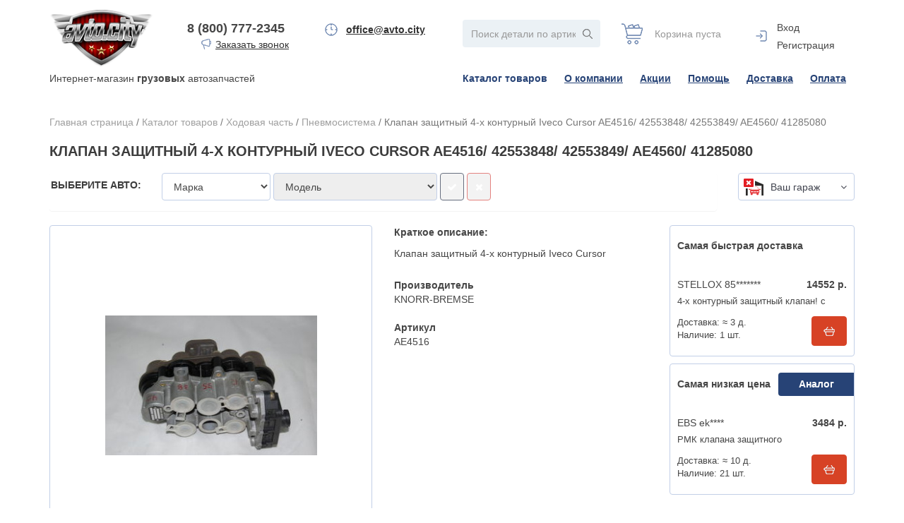

--- FILE ---
content_type: text/html; charset=UTF-8
request_url: https://avto.city/catalog/pnevmosistema/klapan_zashchitnyy_4_kh_konturnyy_iveco_cursor_ae4516_42553848_42553849_ae4560_41285080/
body_size: 14582
content:
<!DOCTYPE html>
<html xmlns="http://www.w3.org/1999/xhtml" xml:lang="ru" lang="ru">
<head>
    <meta name="viewport" content="width=device-width, initial-scale=1" />
    <meta http-equiv="X-UA-Compatible" content="IE=edge" />
    <link rel="shortcut icon" type="image/x-icon" href="/local/templates/nord_copy/favicon.ico" />
    
    <meta http-equiv="Content-Type" content="text/html; charset=UTF-8" />
<meta name="robots" content="index, follow" />
<meta name="keywords" content="Клапан защитный 4-х контурный Iveco Cursor AE4516/ 42553848/ 42553849/ AE4560/ 41285080AE4516KNORR-BREMSEПневмосистема" />
<meta name="description" content="Клапан защитный 4-х контурный Iveco Cursor" />
<link href="/bitrix/js/main/core/css/core.css?15694052313963" type="text/css"  rel="stylesheet" />
<link href="http://fonts.googleapis.com/css?family=Noto+Sans:400,700,400italic,700italic" type="text/css"  rel="stylesheet" />
<link href="/bitrix/js/main/core/css/core_popup.css?156940523117570" type="text/css"  rel="stylesheet" />
<link href="/bitrix/css/w247.requests/chisel.css?15694052282675" type="text/css"  rel="stylesheet" />
<link href="/bitrix/css/w247.requests/panel.css?1569405228568" type="text/css"  rel="stylesheet" />
<link href="/local/templates/nord_copy/components/w247.wssync/ws.car.info/.default/style.css?1569405225930" type="text/css"  rel="stylesheet" />
<link href="/local/components/w247.wssync/ws.appliance/templates/.default/style.css?156940522773" type="text/css"  rel="stylesheet" />
<link href="/local/templates/nord_copy/components/bitrix/catalog/lm_auto/bitrix/catalog.element/.default/style.css?15694052257091" type="text/css"  rel="stylesheet" />
<link href="/local/templates/nord_copy/w247_catalogs.css?15694052252756" type="text/css"  data-template-style="true"  rel="stylesheet" />
<link href="/local/templates/nord_copy/css/owl.carousel.css?15694052254614" type="text/css"  data-template-style="true"  rel="stylesheet" />
<link href="/local/templates/nord_copy/css/bootstrap.css?1569405225141833" type="text/css"  data-template-style="true"  rel="stylesheet" />
<link href="/local/templates/nord_copy/js/fancybox/jquery.fancybox.css?15694052254895" type="text/css"  data-template-style="true"  rel="stylesheet" />
<link href="/local/templates/nord_copy/css/jquery-ui.css?15694052251448" type="text/css"  data-template-style="true"  rel="stylesheet" />
<link href="/local/templates/nord_copy/css/jquery.bootstrap-touchspin.css?15694052251199" type="text/css"  data-template-style="true"  rel="stylesheet" />
<link href="/local/templates/nord_copy/css/bootstrap-fileupload.css?15694052252791" type="text/css"  data-template-style="true"  rel="stylesheet" />
<link href="/bitrix/panel/main/popup.css?156940523323084" type="text/css"  data-template-style="true"  rel="stylesheet" />
<link href="/local/templates/nord_copy/components/eva/callback/template1/style.css?1569405225457" type="text/css"  data-template-style="true"  rel="stylesheet" />
<link href="/local/templates/nord_copy/components/bitrix/search.title/search_lm/style.css?15694052252394" type="text/css"  data-template-style="true"  rel="stylesheet" />
<link href="/local/templates/nord_copy/components/bitrix/menu/horizontal_multilevel/style.css?15694052253001" type="text/css"  data-template-style="true"  rel="stylesheet" />
<link href="/local/templates/nord_copy/components/bitrix/menu/vertical_multilevel/style.css?1569405225161" type="text/css"  data-template-style="true"  rel="stylesheet" />
<link href="/bitrix/components/w247.garage/ws.garage/templates/.default/style.css?15694052365038" type="text/css"  data-template-style="true"  rel="stylesheet" />
<link href="/local/components/w247.wssync/ws.appliance/templates/garage/style.css?15694052271139" type="text/css"  data-template-style="true"  rel="stylesheet" />
<link href="/w247/panel/scripts/autocomplete/jquery.auto-complete.css?1569405227782" type="text/css"  data-template-style="true"  rel="stylesheet" />
<link href="/local/templates/nord_copy/template_styles.css?175259420462603" type="text/css"  data-template-style="true"  rel="stylesheet" />
<script type="text/javascript">if(!window.BX)window.BX={};if(!window.BX.message)window.BX.message=function(mess){if(typeof mess=='object') for(var i in mess) BX.message[i]=mess[i]; return true;};</script>
<script type="text/javascript">(window.BX||top.BX).message({'JS_CORE_LOADING':'Загрузка...','JS_CORE_NO_DATA':'- Нет данных -','JS_CORE_WINDOW_CLOSE':'Закрыть','JS_CORE_WINDOW_EXPAND':'Развернуть','JS_CORE_WINDOW_NARROW':'Свернуть в окно','JS_CORE_WINDOW_SAVE':'Сохранить','JS_CORE_WINDOW_CANCEL':'Отменить','JS_CORE_WINDOW_CONTINUE':'Продолжить','JS_CORE_H':'ч','JS_CORE_M':'м','JS_CORE_S':'с','JSADM_AI_HIDE_EXTRA':'Скрыть лишние','JSADM_AI_ALL_NOTIF':'Показать все','JSADM_AUTH_REQ':'Требуется авторизация!','JS_CORE_WINDOW_AUTH':'Войти','JS_CORE_IMAGE_FULL':'Полный размер'});</script>
<script type="text/javascript">(window.BX||top.BX).message({'LANGUAGE_ID':'ru','FORMAT_DATE':'DD.MM.YYYY','FORMAT_DATETIME':'DD.MM.YYYY HH:MI:SS','COOKIE_PREFIX':'BITRIX_SM','SERVER_TZ_OFFSET':'10800','SITE_ID':'s1','SITE_DIR':'/','USER_ID':'','SERVER_TIME':'1763114541','USER_TZ_OFFSET':'0','USER_TZ_AUTO':'Y','bitrix_sessid':'cb3b11bc8b7a35dcd77f8bf066572da6'});</script>


<script type="text/javascript" src="/bitrix/js/main/core/core.js?1657264949121730"></script>
<script type="text/javascript" src="/bitrix/js/main/core/core_promise.js?15694052315265"></script>
<script type="text/javascript" src="/bitrix/js/main/polyfill/promise/js/promise.js?15694052318241"></script>
<script type="text/javascript" src="/bitrix/js/main/loadext/loadext.js?15694052322917"></script>
<script type="text/javascript" src="/bitrix/js/main/loadext/extension.js?15694052322895"></script>
<script type="text/javascript" src="/bitrix/js/main/core/core_db.js?156940523120929"></script>
<script type="text/javascript" src="/bitrix/js/main/core/core_ajax.js?156940523141531"></script>
<script type="text/javascript" src="/bitrix/js/main/json/json2.min.js?15694052313467"></script>
<script type="text/javascript" src="/bitrix/js/main/core/core_ls.js?156940523110430"></script>
<script type="text/javascript" src="/bitrix/js/main/core/core_fx.js?156940523116888"></script>
<script type="text/javascript" src="/bitrix/js/main/core/core_frame_cache.js?156940523117797"></script>
<script type="text/javascript" src="//code.jquery.com/jquery.min.js"></script>
<script type="text/javascript" src="https://cdnjs.cloudflare.com/ajax/libs/jquery-scrollTo/2.1.2/jquery.scrollTo.min.js"></script>
<script type="text/javascript" src="https://cdnjs.cloudflare.com/ajax/libs/jquery.matchHeight/0.7.2/jquery.matchHeight.js"></script>
<script type="text/javascript" src="/bitrix/js/main/core/core_popup.js?156940523170773"></script>
<script type="text/javascript" src="/bitrix/js/w247.requests/select.js?15694052317275"></script>
<script type="text/javascript" src="/bitrix/js/w247.requests/panel.js?15694052317353"></script>
<script type="text/javascript" src="/bitrix/js/main/core/core_window.js?156940523197989"></script>

<!-- BEGIN JIVOSITE CODE -->
        <script type='text/javascript'>
            (function(){
                var widget_id = '00SIasit3Q';
                var s = document.createElement('script');
                s.type = 'text/javascript';
                s.async = true;
                s.src = '//code.jivosite.com/script/widget/'+widget_id;
                var ss = document.getElementsByTagName('script')[0];
                ss.parentNode.insertBefore(s, ss);
            })();
        </script>
        <!-- END JIVOSITE CODE -->

<link href="/bitrix/css/w247.recaptcha/style.css" type="text/css"  rel="stylesheet" />
<script type="text/javascript" src="/bitrix/js/w247.recaptcha/script.js" defer></script>
<script src="/local/components/eva/callback/script/functions.js"></script>

                <script type="text/javascript">
                    window.W247RequestEditSelectPageObject = new W247RequestEditSelectPage({
                        "chisel_select_position": "",
                        "chisel_select_tag": "",
                        "garage_block_tag": ""
                    });
                </script>
            

                <script>
                    BX.message({'W247_REQUESTS_EVENTS_REQUEST_NOT_FOUND':'Запрос не найден','W247_REQUESTS_EVENTS_CREATE_NEW_REQUEST':'Создать новый запрос','W247_REQUESTS_EVENTS_CREATE_NEW_REQUEST_FOR':'Создать запрос для <b>#FIO#<\/b>','W247_REQUESTS_EVENTS_MANAGER_PANEL':'Панель менеджера','W247_REQUESTS_EVENTS_CHOOSE_PRODUCT_ANOTHER_AUTO':'Вы выбрали товар от другого авто, добавить в позицию?','W247_REQUESTS_EVENTS_SAVE_REQUEST':'Сохранить запрос','W247_REQUESTS_EVENTS_YES':'Да','W247_REQUESTS_EVENTS_NO':'Нет','W247_REQUESTS_EVENTS_CANCEL':'Отмена'});
                </script>



<script type="text/javascript" src="/local/templates/nord_copy/js/jquery.cookie.js?15694052254371"></script>
<script type="text/javascript" src="/local/templates/nord_copy/script.js?156940522531516"></script>
<script type="text/javascript" src="/local/templates/nord_copy/js/fancybox/jquery.fancybox.js?156940522548706"></script>
<script type="text/javascript" src="/bitrix/components/linemedia.auto/search.results/templates/.default/js/tablesorter.js?156940523514150"></script>
<script type="text/javascript" src="/bitrix/components/linemedia.auto/search.results/templates/.default/script.js?15694052355133"></script>
<script type="text/javascript" src="/local/templates/nord_copy/js/bootstrap.js?156940522564965"></script>
<script type="text/javascript" src="/local/templates/nord_copy/js/bootstrap-fileupload.js?15694052255744"></script>
<script type="text/javascript" src="/local/templates/nord_copy/js/bootstrap-dropdown.js?15694052254410"></script>
<script type="text/javascript" src="/local/templates/nord_copy/js/owl.carousel.min.js?156940522540401"></script>
<script type="text/javascript" src="/local/templates/nord_copy/js/jquery-ui.js?156940522547468"></script>
<script type="text/javascript" src="/local/templates/nord_copy/js/jquery.bootstrap-touchspin.js?156940522519909"></script>
<script type="text/javascript" src="/local/templates/nord_copy/js/page-scroll.js?15694052252370"></script>
<script type="text/javascript" src="/local/templates/nord_copy/components/eva/callback/template1/script.js?15694052254131"></script>
<script type="text/javascript" src="/bitrix/components/bitrix/search.title/script.js?15694052399674"></script>
<script type="text/javascript" src="/local/templates/nord_copy/components/bitrix/menu/horizontal_multilevel/script.js?1569405225470"></script>
<script type="text/javascript" src="/local/templates/nord_copy/components/bitrix/menu/vertical_multilevel/script.js?1569405225508"></script>
<script type="text/javascript" src="/bitrix/components/w247.garage/ws.garage/templates/.default/script.js?156940523610220"></script>
<script type="text/javascript" src="/local/components/w247.wssync/ws.appliance/templates/garage/script.js?156940522713953"></script>
<script type="text/javascript" src="/w247/panel/scripts/autocomplete/jquery.auto-complete.min.js?15694052274005"></script>
<script type="text/javascript" src="/w247/panel/scripts/top_panel.js?156940522711095"></script>
<script type="text/javascript" src="/local/templates/nord_copy/components/w247.wssync/ws.car.info/.default/script.js?15694052251598"></script>
<script type="text/javascript" src="/local/components/w247.wssync/ws.appliance/appliance.js?156940522711491"></script>
<script type="text/javascript">var _ba = _ba || []; _ba.push(["aid", "3d95613f9e3ae9b518e5062191195884"]); _ba.push(["host", "avto.city"]); _ba.push(["ad[ct][item]", "[base64]"]);_ba.push(["ad[ct][user_id]", function(){return BX.message("USER_ID") ? BX.message("USER_ID") : 0;}]);_ba.push(["ad[ct][recommendation]", function() {var rcmId = "";var cookieValue = BX.getCookie("BITRIX_SM_RCM_PRODUCT_LOG");var productId = 115041;var cItems = [];var cItem;if (cookieValue){cItems = cookieValue.split(".");}var i = cItems.length;while (i--){cItem = cItems[i].split("-");if (cItem[0] == productId){rcmId = cItem[1];break;}}return rcmId;}]);_ba.push(["ad[ct][v]", "2"]);(function() {var ba = document.createElement("script"); ba.type = "text/javascript"; ba.async = true;ba.src = (document.location.protocol == "https:" ? "https://" : "http://") + "bitrix.info/ba.js";var s = document.getElementsByTagName("script")[0];s.parentNode.insertBefore(ba, s);})();</script>



                            <link rel="stylesheet" href="https://maxcdn.bootstrapcdn.com/font-awesome/4.7.0/css/font-awesome.min.css">
    
        
                                        
        
            
                
    <title>Клапан защитный 4-х контурный Iveco Cursor AE4516/ 42553848/ 42553849/ AE4560/ 41285080 - цена, купить в Сургуте | Пневмосистема KNORR-BREMSE арт. AE4516 </title>

    <script>
        var _prum = [['id', '51f7dbf8abe53dbc2f000000'],
            ['mark', 'firstbyte', (new Date()).getTime()]];
        (function() {
            var s = document.getElementsByTagName('script')[0]
                , p = document.createElement('script');
            p.async = 'async';
            p.src = '//rum-static.pingdom.net/prum.min.js';
            s.parentNode.insertBefore(p, s);
        })();
    </script>
    <meta name="yandex-verification" content="b93a271396ad67b1" />
<meta name="verify-admitad" content="a40253948d" />
</head>
<body>
<div id="panel"></div>


<header class="header-page">
    <div class="container header-page-inner">


                                                        

        <div class="row">
            <div class="col-lg-6 col-xs-4 header-logo">
                <div class="row">
                    <div class="col-sm-4 col-xs-12">
                        <a href="/"><img src="/local/templates/nord_copy/images/logo.png" alt="Avto.City" title="Avto.City" class="img-responsive" /></a>
                    </div>
                    <div class="col-lg-4 col-xs-8 wrap_header-phone header_margin_top">
                        <div class="header-phone">
                            8 (800) 777-2345                            <a href="" class="call-me" data-toggle="modal" data-target="#callMe">Заказать звонок</a>
                            <!-- Callback Smart -->

<div class="modal fade" id="callMe" tabindex="-1" role="dialog" aria-labelledby="myModalLabel">
	<div class="modal-dialog call-me-modal" role="document">
		<div class="modal-content">

						<div class="modal-header">
				<button type="button" class="close" data-dismiss="modal" aria-label="Close"><span aria-hidden="true">&times;</span></button>
				<h4 class="modal-title" id="myModalLabel">Заказ звонка</h4>
			</div>
			<div class="modal-body frm_place">

				<form action="/local/components/eva/callback/script/senddata.php" method="POST" id="call_ord">
					<input type="hidden" name="sessid" id="sessid" value="cb3b11bc8b7a35dcd77f8bf066572da6" />					<div>
						<input type="text" name="v_name" id="v_name" class="form-control" placeholder="Введите ФИО" value="" maxlength="30" />
						<span class="mf-req">*</span>					</div>
					<div>
						<input type="text" name="v_phone" id="v_phone" class="form-control" placeholder="Введите телефон" value="" maxlength="20" />
						<span class="mf-req">*</span>					</div>
					<div>
						<input type="text" name="v_time" id="v_time" class="form-control" placeholder="Удобное время для звонка" value="" maxlength="10" />
											</div>
										
					<div class="checkbox">
						<label class="isagreement">
							<input type="hidden" name="data_url" id="data_url" value="avto.city/catalog/pnevmosistema/klapan_zashchitnyy_4_kh_konturnyy_iveco_cursor_ae4516_42553848_42553849_ae4560_41285080/">
							<input type="checkbox" name="isagreement" id="isagreement" value="Y" checked="checked" onchange="$('#sord_call').prop('disabled', !$(this).prop('checked'));">
							<a target="_blank" href="/agreement/">Даю согласие на обработку своих персональных данных</a>
						</label>
					</div>
					
					<div class="text-right">
						<input type="submit" name="sord_call" id="sord_call" class="btn btn-primary" value="Отправить" onclick="yaCounter34144550.reachGoal('sord_call'); return true;" />
					</div>
					<div style="clear:both;margin:0;"></div>
				</form>

			</div>

		</div>
	</div>
</div>                        </div>
                    </div>
                    <div class="col-lg-4 col-xs-4 wrap_header-grafik header_margin_top">
                        <div class="text-center header-grafik">
                            <b><a href="mailto:office@avto.city">office@avto.city</a></b>                        </div>
                    </div>
                </div>

            </div>

            <div class="col-lg-6 col-xs-8 header_right_block header_margin_top">
                <div class="row">
                    <div class="col-xs-5 header-search">
                        <div class="fix_phone_head">
                            8 (800) 777-2345                        </div>
                        <div class="header_search_nofix">
                            	<div id="search_nofix">
	<form action="/auto/search/">
		<div class="input-append">
			<input class="form-control" id="title-search-input_nofix" type="text" name="q" value="" size="40" maxlength="50" autocomplete="off" placeholder="Поиск детали по артикулу..." />
			<input name="s" type="submit" value=" " />
		</div>
	</form>
	</div>
<script type="text/javascript">
var jsControl = new JCTitleSearch({
	//'WAIT_IMAGE': '/bitrix/themes/.default/images/wait.gif',
	'AJAX_PAGE' : '/catalog/pnevmosistema/klapan_zashchitnyy_4_kh_konturnyy_iveco_cursor_ae4516_42553848_42553849_ae4560_41285080/',
	'CONTAINER_ID': 'search_nofix',
	'INPUT_ID': 'title-search-input_nofix',
	'MIN_QUERY_LEN': 2
});
</script>
                        </div>


                        <div class="wrap_head_search_drop-left">
                            <div class="dropdown">
                                <a class="dropdown-toggle head_search_drop-left_link" href="#" role="button" data-toggle="dropdown"><i class="fa fa-search" aria-hidden="true"></i></a>
                                <div class="dropdown-menu head_head_search_drop-left">
                                    <button type="button" class="dropd_close close" >
                                        <i class="fa fa-times" aria-hidden="true"></i>
                                    </button>
                                    <div class="wbs_input">
                                        	<div id="search_fix">
	<form action="/auto/search/">
		<div class="input-append">
			<input class="form-control" id="title-search-input_fix" type="text" name="q" value="" size="40" maxlength="50" autocomplete="off" placeholder="Поиск детали по артикулу..." />
			<input name="s" type="submit" value=" " />
		</div>
	</form>
	</div>
<script type="text/javascript">
var jsControl = new JCTitleSearch({
	//'WAIT_IMAGE': '/bitrix/themes/.default/images/wait.gif',
	'AJAX_PAGE' : '/catalog/pnevmosistema/klapan_zashchitnyy_4_kh_konturnyy_iveco_cursor_ae4516_42553848_42553849_ae4560_41285080/',
	'CONTAINER_ID': 'search_fix',
	'INPUT_ID': 'title-search-input_fix',
	'MIN_QUERY_LEN': 2
});
</script>
                                    </div>
                                </div>
                            </div>
                        </div>


                    </div>
                    <div class="col-xs-3 header-cart">
                        <!--<pre>-->
<!--	--><!--</pre>-->

	<span class="cart-empty">
		Корзина пуста
	</span>

                    </div>
                    <div class="col-xs-3 header-auth">
                        <div class="header-auth-inner">

                            <div class="dropdown">
                                

	<!--a href="/login/?backurl=%2Fcatalog%2Fpnevmosistema%2Fklapan_zashchitnyy_4_kh_konturnyy_iveco_cursor_ae4516_42553848_42553849_ae4560_41285080%2F" class="signin btn btn-warning" onclick='var modalH = $("#login").height(); $("#login").css({"display":"block","margin-top":"-"+(parseInt(modalH)/2)+"px" }); return false;'>Вход</a-->

	<a href="/login/?backurl=%2Fcatalog%2Fpnevmosistema%2Fklapan_zashchitnyy_4_kh_konturnyy_iveco_cursor_ae4516_42553848_42553849_ae4560_41285080%2F" class="header-auth_login link-ul-none">Вход</a>
	<br class="hidden-top-panel" /><span class="visible-top-panel"> / </span>
	<a href="/login/register/" class="header-auth-reg link-ul-none">Регистрация</a>

                                <ul class="dropdown-menu" role="menu" aria-labelledby="logindropdown">
                                    
	<li><a href="/login/">Вход / Регистрация</a></li>
                                    <li><a href="/catalog/pnevmosistema/klapan_zashchitnyy_4_kh_konturnyy_iveco_cursor_ae4516_42553848_42553849_ae4560_41285080/?logout=yes">Выйти</a></li>
                                </ul>
                            </div>
                        </div>
                    </div>

                </div>
            </div>

            <div class="col-xs-12">
                <div class="row">
                    <div class="col-xs-4 wrap_header_logo_description">
                        <span class="header_logo_description">Интернет-магазин	<strong>грузовых</strong> автозапчастей</span>
                    </div>

                    <div class="col-md-8 col-xs-12 wrap_main_menu">
                        <div class="main_nav_desctope">
                            <nav class="main_nav">
                                
<ul id="horizontal-multilevel-menu">


	
	
		
							<li><a href="/catalog/" class="root-item-selected">Каталог товаров</a></li>
			
		
	
	

	
	
		
							<li><a href="/about/" class="root-item">О компании</a></li>
			
		
	
	

	
	
		
							<li><a href="/promotions/" class="root-item">Акции</a></li>
			
		
	
	

	
	
		
							<li><a href="/help/" class="root-item">Помощь</a></li>
			
		
	
	

	
	
		
							<li><a href="/help/#help_delivery" class="root-item">Доставка</a></li>
			
		
	
	

	
	
		
							<li><a href="/help/#help_payment" class="root-item">Оплата</a></li>
			
		
	
	


</ul>
<div class="menu-clear-left"></div>
                            </nav>
                        </div>

                        <div class="main_nav_mob">
                            <nav class="mob_menu">
                                <div class="dropdown">
                                    <button class="topmenu-link" type="button" data-toggle="dropdown">&nbsp;</button>
                                    <div class="dropdown-menu">
                                        
<ul id="vertical-multilevel-menu">


	
	
		
							<li><a href="/catalog/" class="root-item-selected">Каталог товаров</a></li>
			
		
	
	

	
	
		
							<li><a href="/about/" class="root-item">О компании</a></li>
			
		
	
	

	
	
		
							<li><a href="/promotions/" class="root-item">Акции</a></li>
			
		
	
	

	
	
		
							<li><a href="/help/" class="root-item">Помощь</a></li>
			
		
	
	

	
	
		
							<li><a href="/help/#help_delivery" class="root-item">Доставка</a></li>
			
		
	
	

	
	
		
							<li><a href="/help/#help_payment" class="root-item">Оплата</a></li>
			
		
	
	


</ul>
                                    </div>
                                </div>
                            </nav>
                        </div>
                    </div>
                </div>
            </div>


        </div>

          
        
        
            </div>
</header>





<div id="templateContent" class="container template-content">

    <div id="breadcrumb" class="content-breadcrumbs"><a href="/" class="link-ul-none">Главная страница</a> / <a href="/catalog/" title="Каталог товаров" class="link-ul-none">Каталог товаров</a> / <a href="/catalog/hodovaya-chast/" title="Ходовая часть" class="link-ul-none">Ходовая часть</a> / <a href="/catalog/pnevmosistema/" title="Пневмосистема" class="link-ul-none">Пневмосистема</a> / <span>Клапан защитный 4-х контурный Iveco Cursor AE4516/ 42553848/ 42553849/ AE4560/ 41285080</span></div>
            <h1>Клапан защитный 4-х контурный Iveco Cursor AE4516/ 42553848/ 42553849/ AE4560/ 41285080</h1>

            	<section id="ws_car_info">
    <div class="row">
        <div class="wrap_info_car">
            <div class="wrap_mob__wrap_info_car">
                <div class="form-group col-md-10 mob_position_bottom">
                    <div class="car-select" >
                        <section class="wrap_w247_wssync_appliance">
    <div class="panel panel-default w247_wssync_appliance">
        <div class="panel-heading" style="display:none;">
            <h3 class="panel-title"></h3>
        </div>
        <div class="panel-body">
            <form id="w247_wssync_appliance" role="form" class="form-inline" method="post" action="">
                <div class="row">
                    <div class="form-group col-md-2  col-sm-12">
                        <h3 class="title_saelect_auto">Выберите авто:</h3>
                    </div>
                    <div class="form-group col-sm-2">
                        <input type="hidden" name="BRAND_UID" value=""/>
                        <select id="appl_brand" class="form-control appl_brand" disabled="disabled" title="Марка">
                        </select>
                    </div>
                    <div class="form-group col-md-2" style="display: none;">
                        <input type="hidden" name="YEAR" value="2025"/>
                        <select id="appl_year" class="form-control appl_year" disabled="disabled" title="Год">
                        </select>
                    </div>
                    <div class="form-group col-sm-3">
                        <input type="hidden" name="MODEL_UID" value=""/>
                        <select id="appl_model" class="form-control appl_model" disabled="disabled" title="Модель">
                        </select>
                    </div>
                    <div class="form-group col-sm-3"  id="div_appl_mod" style="display: none;">
                        <input type="hidden" name="CAR_UID" value=""/>
                        <select id="appl_mod" class="form-control appl_mod" disabled="disabled" title="Модификация">
                        </select>
                    </div>
                    <div class="form-group col-md-2 col-sm-3">
                        <button class="form-control btn btn-success appliance_apply" disabled="disabled">
                            <span class="fa fa-check" aria-hidden="true"></span>
                        </button>
                        <button class="form-control btn btn-danger appliance_reset" disabled="disabled">
                            <span class="fa fa-close" aria-hidden="true"></span>
                        </button>
                    </div>
                </div>
                <input type="hidden" name="AJAX_ACTION" value=""/>
                <input type="hidden" name="APPLIANCE_RESET" value=""/>
                <input type="hidden" name="ENTITY_CODE" value=""/>
                <input type="hidden" name="CAR_PAGE_URL" value="/catalog/pnevmosistema/?CAR_UID=#CAR_UID#&YEAR=#YEAR#"/>
            </form>
        </div>
    </div>
</section>
<script>
    $(document).ready(function () {
        $("#w247_wssync_appliance").w247_appliance({ajax_script: '/local/components/w247.wssync/ws.appliance/ajax.php'});
    });
</script>
                    </div>
                                    </div>
                <div class="form-group col-md-2 mob_position_top">
                    <div class="wrap_block_garage">
    <div id="w247_garage" class="wrap_select_garage block_select">
        <div id="w247_garage_box">
                        <div class="dropdown noclose">
                                <button class="btn btn-primary dropdown-toggle btn_garage none_select_auto_ico"
                        type="button" data-toggle="dropdown"
                        aria-haspopup="true"
                        aria-expanded="false">                        <span>Ваш гараж</span>                    <i class="fa fa-angle-down" aria-hidden="true"></i>
                </button>
                <div class="dropdown-menu select_garage">
                    <ul class="wrap_garage_li">
                        <li class="wrap_add_auto_link">
                            <button class="btn garage_add_car btn_shadow_r " type="button" data-toggle="modal"
                                    data-target="#modal_add_auto">Добавить авто                            </button>
                        </li>
                                            </ul>
                </div>

            </div>
                            <input type="hidden" name="NO_SELECT_CAR" value="N"/>
                                </div>

        <!-- Modal -->
        <div id="modal_add_auto" class="modal fade" role="dialog">
            <div class="modal-dialog modal-lg">
                <!-- Modal content-->
                <div class="modal-content">
                    <div class="modal-header">
                        <button type="button" class="close" data-dismiss="modal">&times;</button>
                        <h4 class="modal-title">Добавить авто</h4>
                    </div>
                    <div class="modal-body">
                        <section class="wrap_w247_wssync_appliance">
    <div class="panel panel-default w247_wssync_appliance">
        <div class="panel-heading" style="display:none;">
            <h3 class="panel-title"></h3>
        </div>
        <div class="panel-body">
        	<div class="row">
				<form id="w247_wssync_appliance_garage" role="form" class="form-inline" method="post" action="">
										<div class="col-sm-12">
						<div class="wrap_select_sa block_select">
							<div class="row">
								<div class="col-sm-4 padlr5">
									<div class="dropdown">
				                        <input type="hidden" name="BRAND_UID" value=""/>
										<button class="btn btn-primary dropdown-toggle btn-appl_brand" type="button" data-toggle="dropdown"><span>Марка</span>
											<i class="fa fa-angle-down" aria-hidden="true"></i>
										</button>
										<div id="appl_brand" class="dropdown-menu select_auto appl_brand col3" title="Марка">
										</div>
									</div> 
								</div>
								<div class="col-sm-3 padlr5" style="display: none;">
									<div class="dropdown">
				                        <input type="hidden" name="YEAR" value="2025"/>
										<button disabled="disabled" class="btn btn-primary dropdown-toggle btn-appl_year" type="button" data-toggle="dropdown"><span>Год</span>
											<i class="fa fa-angle-down" aria-hidden="true"></i>
										</button>
										<div id="appl_year" class="dropdown-menu select_year appl_year col3" title="Год">
										</div>
									</div> 
								</div>
								<div class="col-sm-4 padlr5">
									<div class="dropdown">
				                        <input type="hidden" name="MODEL_UID" value=""/>
										<button disabled="disabled" class="btn btn-primary dropdown-toggle btn-appl_model" type="button" data-toggle="dropdown"><span>Модель</span>
											<i class="fa fa-angle-down" aria-hidden="true"></i>
										</button>
										<div id="appl_model" class="dropdown-menu select_model appl_model" title="Модель">
										</div>
									</div> 
								</div>
								<div class="col-sm-4 padlr5" id="div_appl_mod_garage" style="display: none;">
									<div class="dropdown">
				                        <input type="hidden" name="CAR_UID" value=""/>
										<button disabled="disabled" class="btn btn-primary dropdown-toggle btn-appl_mod" type="button" data-toggle="dropdown"><span>Модификация</span>
											<i class="fa fa-angle-down" aria-hidden="true"></i>
										</button>
										<div id="appl_mod" class="dropdown-menu select_modif appl_mod" title="Модификация">
										</div>
									</div>
								</div>
							</div>
						</div>
					</div>
					<div class="col-lg-2 col-sm-2 wrap_searcha_button" style="display: none !important;">
						<div class="select_sa_butc">
							<div class="row">
								<div class="col-xs-12">
									<div class="select_sa_button">
										<button disabled="disabled" class="btn btn_select_sa_button btn_shadow_r appliance_garage_apply"></button>
									</div>
								</div>
							</div>
						</div>
					</div>
	                <input type="hidden" name="AJAX_ACTION" value="add_car"/>
	                <input type="hidden" name="APPLIANCE_RESET" value=""/>
	                <input type="hidden" name="ENTITY_CODE" value=""/>
	                <input type="hidden" name="CAR_PAGE_URL" value="/catalog/"/>
	                <input type="hidden" name="AJAX_PAGE" value=""/>
				    <input type="hidden" name="sessid" id="sessid_6" value="cb3b11bc8b7a35dcd77f8bf066572da6" />				</form>
			</div>
        </div>
    </div>
</section>
<script>
    $(document).ready(function () {
        $("#w247_wssync_appliance_garage").w247_appliance_garage({
            ajax_script: '/local/components/w247.wssync/ws.appliance/ajax.php',
            'auto_apply': true
        });
    });
</script>                    </div>
                </div>
            </div>
        </div>

    </div>
</div>

<script type="text/javascript">

    $(document).ready(function () {
        $("#w247_garage").w247_garage({ajax_garage: '/bitrix/components/w247.garage/ws.garage/templates/.default/ajax.php'});
    });

    $(document).on("click.bs.dropdown.data-api", ".noclose", function (e) {
        e.stopPropagation()
    });

</script>
                </div>
            </div>
        </div>
    </div>
</section>
	
<div class="row">
	<div class="col-xs-12 col-sm-7 col-md-4 col-lg-5 catalog-detail-img-block">

				
		<div class="catalog-detail-img img-rounded">
							<a class="fancybox" href="/upload/iblock/b30/b302bde3420eb827bad1c7bf91a0faac.jpg" data-fancybox-group="gallery" title="Клапан защитный 4-х контурный Iveco Cursor AE4516/ 42553848/ 42553849/ AE4560/ 41285080"><img border="0" src="/upload/iblock/b30/b302bde3420eb827bad1c7bf91a0faac.jpg" alt="Клапан защитный 4-х контурный Iveco Cursor AE4516/ 42553848/ 42553849/ AE4560/ 41285080" title="Клапан защитный 4-х контурный Iveco Cursor AE4516/ 42553848/ 42553849/ AE4560/ 41285080" /></a>
					</div>

		
	</div>

	<div class="col-xs-12 col-sm-5 col-md-4 col-lg-4 catalog-detail-text-block">
		
		<div class="sr-block" data-part-type="minPriceOriginal" style="display: none">
			<div class="sr-block-inner img-rounded price_original">
				<div class="sr-block-name">
					Самая низкая цена
				</div>
				<div class="sr-block-article">
					-
				</div>
				<div class="sr-block-price text-right">
					<span class="title_price">цена:</span><span class="price">-</span> р.
				</div>
				<div class="clearfix"></div>
				<div class="sr-block-article-name">
					-
				</div>
				<input type="submit" class="btn btn-success sr-block-button hidden-xs hidden-lg hidden-md" value="В корзину" />
				<div class="sr-block-delivery">
					Доставка: <span class="delivery">-</span> <br class="hidden-sm" /><span class="hidden-xs hidden-lg hidden-md"> &nbsp; </span>
					Наличие: <span class="quantity">-</span> шт.
				</div>
				<input type="submit" class="btn btn-success sr-block-button hidden-sm buyPart" value="В корзину" />
				<div class="clearfix"></div>
				<div class="sr-block-group text-center">
					Оригинал
				</div>
			</div>
			<a class="link_all_anchor" href="#offers_prices">Все предложения</a>
		</div>

					<b>Краткое описание:</b>
			<div class="catalog-text cat-text-preview">
				Клапан защитный 4-х контурный Iveco Cursor			</div>
				<div class="catalog-props">
			<b>Производитель</b>
			<br />
			KNORR-BREMSE			<br /><br />
			<b>Артикул</b>
			<br />
			AE4516			<br /><br />
		</div>
	</div>

	<div class="col-xs-12 col-sm-12 col-md-4 col-lg-3 catalog-detail-text-block">
		<div class="row search-result-blocks">
			<div class="col-xs-12 sr-block" data-part-type="minDelivery" style="display: none">
				<div class="sr-block-inner img-rounded fast_delivery">
					<div class="sr-block-name">
						Самая быстрая доставка
					</div>
					<div class="sr-block-article">
						-
					</div>
					<div class="sr-block-price text-right">
						<span class="price">-</span> р.
					</div>
					<div class="clearfix"></div>
					<div class="sr-block-article-name">
						-
					</div>
					<input type="submit" class="btn btn-success sr-block-button hidden-xs hidden-lg hidden-md" value="В корзину" />
					<div class="sr-block-delivery">
						Доставка: <span class="delivery">-</span> <br class="hidden-sm" /><span class="hidden-xs hidden-lg hidden-md"> &nbsp; </span>
						Наличие: <span class="quantity">-</span> шт.
					</div>
					<input type="submit" class="btn btn-success sr-block-button hidden-sm buyPart" value="" />
					<div class="clearfix"></div>
				</div>
			</div>
			<div class="col-xs-12 sr-block" data-part-type="minPriceAnalog" style="display: none">
				<div class="sr-block-inner img-rounded small_price">
					<div class="sr-block-name">
						Самая низкая цена
					</div>
					<div class="sr-block-article">
						-
					</div>
					<div class="sr-block-price text-right">
						<span class="price">-</span> р.
					</div>
					<div class="clearfix"></div>
					<div class="sr-block-article-name">
						Колодки тормозные дисковые GDB1207
					</div>
					<input type="submit" class="btn btn-success sr-block-button hidden-xs hidden-lg hidden-md" value="В корзину" />
					<div class="sr-block-delivery">
						Доставка: <span class="delivery">-</span> <br class="hidden-sm" /><span class="hidden-xs hidden-lg hidden-md"> &nbsp; </span>
						Наличие: <span class="quantity">-</span> шт.
					</div>
					<input type="submit" class="btn btn-success sr-block-button hidden-sm buyPart" value="" />
					<div class="clearfix"></div>
					<div class="sr-block-group text-center">
						Аналог
					</div>
				</div>
			</div>
		</div>
	</div>
</div>



	<hr />

	<div class="offers_prices" id="offers_prices">
		<div class="alert alert-info">
			<img src="/local/templates/nord_copy/components/bitrix/catalog/lm_auto/bitrix/catalog.element/.default/images/loading.gif" /> <strong>Подождите, ищем лучшие цены...</strong>
		</div>
	</div>

	<script type="text/javascript">

		$.get("/auto/search/ajax.php", {
			q: "AE4516",
			brand_title: "KNORR-BREMSE",
		}).done(function(data) {
			var offers_table = $('#offers_prices');
			offers_table.html(data);

		    /*
		     * Находим предложение с минимальным временем доставки
		     */
		    var minDeliveryPartBlock = $("div[data-part-type='minDelivery']");
		    var minDeliveryPart = offers_table.find("tr.minDelivery:first");

			if(minDeliveryPartBlock.length && minDeliveryPart.length) {
				minDeliveryPartBlock.find("div.sr-block-article").text(minDeliveryPart.find("td.brand").attr('title') + " " + minDeliveryPart.find("td.sku").text());
				minDeliveryPartBlock.find("div.sr-block-price span.price").text(minDeliveryPart.find("td.price").data("price"));
				minDeliveryPartBlock.find("div.sr-block-article-name").text(minDeliveryPart.find("td.fn").text());
				minDeliveryPartBlock.find("div.sr-block-delivery span.delivery").text(minDeliveryPart.find("td.delivery_time").text());
				minDeliveryPartBlock.find("div.sr-block-delivery span.quantity").text(minDeliveryPart.find("td.instock").text());
				minDeliveryPartBlock.find("input.buyPart").on("click", function() {minDeliveryPart.find("td.basket a").click()});
				minDeliveryPartBlock.show();
			}

			/*
			 * Находим предложение с минимальным ценой - аналог
			 */
			var minPriceAnalogPartBlock = $("div[data-part-type='minPriceAnalog']");
			var minPricePartAnalog = offers_table.find("tr.minPriceAnalog:first");

			if(minPriceAnalogPartBlock.length && minPricePartAnalog.length) {
				minPriceAnalogPartBlock.find("div.sr-block-article").text(minPricePartAnalog.find("td.brand").attr('title') + " " + minPricePartAnalog.find("td.sku").text());
				minPriceAnalogPartBlock.find("div.sr-block-price span.price").text(minPricePartAnalog.find("td.price").data("price"));
				minPriceAnalogPartBlock.find("div.sr-block-article-name").text(minPricePartAnalog.find("td.fn").text());
				minPriceAnalogPartBlock.find("div.sr-block-delivery span.delivery").text(minPricePartAnalog.find("td.delivery_time").text());
				minPriceAnalogPartBlock.find("div.sr-block-delivery span.quantity").text(minPricePartAnalog.find("td.instock").text());
				minPriceAnalogPartBlock.find("input.buyPart").on("click", function() {minPricePartAnalog.find("td.basket a").click()});
				minPriceAnalogPartBlock.show();
			}
			/*
			 * Находим предложение с минимальным ценой - оригинал
			 */
			var minPriceOriginalPartBlock = $("div[data-part-type='minPriceOriginal']");
			var minPricePartOriginal = offers_table.find("tr.minPriceOriginal:first");

			if(minPriceOriginalPartBlock.length && minPricePartOriginal.length) {
				minPriceOriginalPartBlock.find("div.sr-block-article").text(minPricePartOriginal.find("td.brand").attr('title') + " " + minPricePartOriginal.find("td.sku").text());
				minPriceOriginalPartBlock.find("div.sr-block-price span.price").text(minPricePartOriginal.find("td.price").data("price"));
				minPriceOriginalPartBlock.find("div.sr-block-article-name").text(minPricePartOriginal.find("td.fn").text());
				minPriceOriginalPartBlock.find("div.sr-block-delivery span.delivery").text(minPricePartOriginal.find("td.delivery_time").text());
				minPriceOriginalPartBlock.find("div.sr-block-delivery span.quantity").text(minPricePartOriginal.find("td.instock").text());
				minPriceOriginalPartBlock.find("input.buyPart").on("click", function() {minPricePartOriginal.find("td.basket a").click()});
				minPriceOriginalPartBlock.show();
			}
		});
	</script>

	<!-- Вкладки с текстами в результатах поиска -->
	<div class="search-result-collapse hidden-xs">
		<ul class="search-result-tabs" role="tablist">
										<li role="presentation"><a href="#srTech" aria-controls="srTech" role="tab" data-toggle="tab">Технические характеристики</a></li>
										<li role="presentation"><a href="#srGarant" aria-controls="srGarant" role="tab" data-toggle="tab">Гарантии и возврат</a></li>
				<li role="presentation"><a href="#srHowBuy" aria-controls="srHowBuy" role="tab" data-toggle="tab">Как купить</a></li>


		</ul>
		<div class="tab-content">
										<div role="tabpanel" class="tab-pane fade" id="srTech">
					Технические характеристики
				</div>
									<div role="tabpanel" class="tab-pane fade" id="srGarant">
				Гарантии и возврат...			</div>
			<div role="tabpanel" class="tab-pane fade" id="srHowBuy">
				Как купить...			</div>
		</div>
	</div>

	<div class="search-result-collapse visible-xs" id="accordionSearchResult" role="tablist" aria-multiselectable="true">
							<div class="panel sr-collapse-inner">
				<div class="sr-collapse-head text-center" role="tab" id="headingTwo">
					<a role="button" data-toggle="collapse" data-parent="#accordionSearchResult" href="#srTechMob" aria-expanded="true" aria-controls="srTechMob">
						Технические характеристики
					</a>
				</div>
				<div id="srTechMob" class="sr-collapse-text collapse" role="tabpanel" aria-labelledby="headingTwo">
					<div class="panel-body">
						Технические характеристики
					</div>
				</div>
			</div>
						<div class="panel sr-collapse-inner">
			<div class="sr-collapse-head text-center" role="tab" id="headingFour">
				<a role="button" data-toggle="collapse" data-parent="#accordionSearchResult" href="#srGarantMob" aria-expanded="true" aria-controls="srGarantMob">
					Гарантии и возврат
				</a>
			</div>
			<div id="srGarantMob" class="sr-collapse-text collapse" role="tabpanel" aria-labelledby="headingFour">
				<div class="panel-body">
					Гарантии и возврат...				</div>
			</div>
		</div>
		<div class="panel sr-collapse-inner">
			<div class="sr-collapse-head text-center" role="tab" id="headingFive">
				<a role="button" data-toggle="collapse" data-parent="#accordionSearchResult" href="#srHowBuyMob" aria-expanded="true" aria-controls="srHowBuyMob">
					Как купить
				</a>
			</div>
			<div id="srHowBuyMob" class="sr-collapse-text collapse" role="tabpanel" aria-labelledby="headingFive">
				<div class="panel-body">
					Как купить...				</div>
			</div>
		</div>
	</div>
	<!-- Вкладки с текстами в результатах поиска -->




		

<script>
	$(document).ready(function() {
		$(".catalog-detail-img-dop").on("click", "a", function () {
			// $(this).addClass("current").siblings().removeClass("current")
			$(".catalog-detail-img img").attr("src", $(this).prop("href"))
			$(".catalog-detail-img a").attr("href", $(this).prop("href"))
			return false;
		});

		$("#catalogDetail").owlCarousel({
			items : 4,
			loop:true,
			margin:14,
			nav:true,
			autoplay:false,
			autoplayTimeout:2500,
			smartSpeed:800,
			responsive:{
				0:{
					items:4,
					margin:2
				},
				768:{
					items:4,
					margin:11
				},
				992:{
					items:3
				},
				1199:{
					items:4
				}
			},

		});

		$(".link_all_anchor").on("click", function (event) {
			event.preventDefault();
			var id  = $(this).attr('href'),
				top = $(id).offset().top - 100;
			$('body,html').animate({scrollTop: top}, 1000);
		});
	});

	$(function(){
		var cat_text = $('.catalog-text'),
			animateTime = 500,
			catLink = $('.catalog-text-more');
		catLink.click(function(){
			if(cat_text.height() === 59){
				autoHeightAnimate(cat_text, animateTime);
			} else {
				cat_text.stop().animate({ height: '59' }, animateTime);
			}
		});
	});

	function autoHeightAnimate(element, time){
		var curHeight = element.height(), // Get Default Height
			autoHeight = element.css('height', 'auto').height(); // Get Auto Height
		element.height(curHeight); // Reset to Default Height
		element.stop().animate({ height: autoHeight }, parseInt(time)); // Animate to Auto Height
	};



</script>


    

    
    
    

</div>

<footer class="footer">
	<div class="container footer-content">
		<div id="accordionFooterMenu" class="row">
			<div class="col-xs-12 col-md-3 footer-logo">
				<a href="/"><img src="/local/templates/nord_copy/images/logo.png" alt="" /></a>
			</div>
			<div class="col-xs-12 visible-xs-block visible-sm-block footer-phone text-center">
				<b>8 (800) 777-2345</b>
			</div>
			<div class="col-xs-12 col-sm-4 col-md-2 panel footer-menu">
								<h4 class="hidden-xs">Информация</h4>
				<a data-toggle="collapse" data-parent="#accordionFooterMenu" href="#collapse-footer-menu1" class="fm-link text-left visible-xs-block"><span class="fm-link-inner">Информация <span class="glyphicon glyphicon-arrow-down"></span></span></a>
				<ul id="collapse-footer-menu1" class="collapse">
					
	<li><a href="/company_info/">Реквизиты</a></li>
				</ul>
			</div>
			<div class="col-xs-12 col-sm-4 col-md-2 panel footer-menu">
				<h4 class="hidden-xs">Каталог товаров</h4>
				<a data-toggle="collapse" data-parent="#accordionFooterMenu" href="#collapse-footer-menu2" class="fm-link text-left visible-xs-block"><span class="fm-link-inner">Каталог товаров <span class="glyphicon glyphicon-arrow-down"></span></span></a>
				<ul id="collapse-footer-menu2" class="collapse">
					
	<li><a href="/catalog/avtolampy/">Автолампы</a></li>
	<li><a href="/catalog/dvigatel/">Двигатель</a></li>
	<li><a href="/catalog/masla_i_smazki/">Масла и смазки</a></li>
	<li><a href="/catalog/stekloochistiteli/">Стеклоочистители</a></li>
	<li><a href="/catalog/kuzov/">Кузов</a></li>
	<li><a href="/catalog/remni/">Ремни</a></li>
	<li><a href="/w247_laximo_oem/">Оригинальные каталоги</a></li>
					<li><a href="/catalog/" class="footer-menu-all">Все категории</a></li>
				</ul>
			</div>
			<div class="col-xs-12 col-sm-4 col-md-2 panel footer-menu">
				<h4 class="hidden-xs">Личный кабинет</h4>
				<a data-toggle="collapse" data-parent="#accordionFooterMenu" href="#collapse-footer-menu3" class="fm-link text-left visible-xs-block"><span class="fm-link-inner">Личный кабинет <span class="glyphicon glyphicon-arrow-down"></span></span></a>
				<ul id="collapse-footer-menu3" class="collapse">
					
	<li><a href="/login/">Вход / Регистрация</a></li>
				</ul>
			</div>
			<div class="col-xs-12 col-md-3 footer-map">
				<a href="/contacts/"><img src="/local/templates/nord_copy/images/footer_map.png" alt="" /></a>
				<div class="footer-address">
					<b>Адрес: </b>
<p>
	 г. Сургут, ул. Сосновая, 6, сооружение 2
</p>				</div>
			</div>
		</div>
	</div>
	<div class="copyright-fon">
		<div class="container">
			<div class="col-md-6">
				© 2007 - 2025 Разработка и развитие сайта - <a href="http://e-comexpert.ru/" target="_blank">e-comEXPERT</a>			</div>
			<div class="col-md-6 text-right">
				<a href="http://avto.city/">Автозапчасти</a> по лучшим ценам от интернет-магазина avto.city			</div>
		</div>
	</div>
</footer>

<div class="modal modal_baybasketclick fade" id="modalbaybasketclick" tabindex="-1" role="dialog" aria-labelledby="myModalLabel" aria-hidden="true">
  <div class="modal-dialog" role="document">
    <div class="modal-content">
      <div class="modal-header">
        <button type="button" class="close" data-dismiss="modal" aria-label="Close">
          <span aria-hidden="true">&times;</span>
        </button>
        <h4 class="modal-title" id="myModalLabel">Добавление в корзину</h4>
      </div>
      <div class="modal-body">
      		<div class="wrap_modal-center-btn">
				<button type="button" class="btn btn-primary" data-dismiss="modal">Продолжить покупки</button>
	          	<a href="/auto/cart/" class="btn btn-primary">Перейти в корзину</a>
          	</div>
      </div>
    </div>
  </div>
</div>



<!-- BEGIN JIVOSITE CODE {literal} -->
<!--<sc ript type='text/javascript'>-->
<!--	(function(){ var widget_id = '4gNhNQG2Wy';-->
<!--		var s = document.createElement('script'); s.type = 'text/javascript'; s.async = true; s.src = '//code.jivosite.com/script/widget/'+widget_id; var ss = document.getElementsByTagName('script')[0]; ss.parentNode.insertBefore(s, ss);})();-->
<!--</script>-->
<!-- {/literal} END JIVOSITE CODE -->

<!-- Yandex.Metrika counter -->
<script type="text/javascript">
	(function (d, w, c) {
		(w[c] = w[c] || []).push(function() {
			try {
				w.yaCounter34144550 = new Ya.Metrika({
					id:34144550,
					clickmap:true,
					trackLinks:true,
					accurateTrackBounce:true,
					webvisor:true,
					ecommerce:"dataLayer"
				});
			} catch(e) { }
		});

		var n = d.getElementsByTagName("script")[0],
			s = d.createElement("script"),
			f = function () { n.parentNode.insertBefore(s, n); };
		s.type = "text/javascript";
		s.async = true;
		s.src = "https://mc.yandex.ru/metrika/watch.js";

		if (w.opera == "[object Opera]") {
			d.addEventListener("DOMContentLoaded", f, false);
		} else { f(); }
	})(document, window, "yandex_metrika_callbacks");
</script>
<noscript><div><img src="https://mc.yandex.ru/watch/34144550" style="position:absolute; left:-9999px;" alt="" /></div></noscript>
<!-- /Yandex.Metrika counter -->
<script>
	(function(i,s,o,g,r,a,m){i['GoogleAnalyticsObject']=r;i[r]=i[r]||function(){
			(i[r].q=i[r].q||[]).push(arguments)},i[r].l=1*new Date();a=s.createElement(o),
		m=s.getElementsByTagName(o)[0];a.async=1;a.src=g;m.parentNode.insertBefore(a,m)
	})(window,document,'script','https://www.google-analytics.com/analytics.js','ga');
ga('set', 'userId', 'USER_ID');
	ga('create', 'UA-77707782-1', 'auto');
	ga('send', 'pageview');
</script>
<!-- BEGIN JIVOSITE CODE {literal} -->
<script type='text/javascript'>
(function(){ var widget_id = '00SIasit3Q';var d=document;var w=window;function l(){
var s = document.createElement('script'); s.type = 'text/javascript'; s.async = true; s.src = '//code.jivosite.com/script/widget/'+widget_id; var ss = document.getElementsByTagName('script')[0]; ss.parentNode.insertBefore(s, ss);}if(d.readyState=='complete'){l();}else{if(w.attachEvent){w.attachEvent('onload',l);}else{w.addEventListener('load',l,false);}}})();</script>
<!-- {/literal} END JIVOSITE CODE -->
</body>
</html>

--- FILE ---
content_type: text/html; charset=UTF-8
request_url: https://avto.city/auto/search/ajax.php?q=AE4516&brand_title=KNORR-BREMSE
body_size: 26025
content:

<link rel="stylesheet" type="text/css" href="/local/components/linemedia.auto/search.results/templates/new_design_sorter/custom.css"/>
<script src="/local/components/linemedia.auto/search.results/templates/new_design_sorter/custom.js"></script>
<script src="/local/components/linemedia.auto/search.results/templates/new_design_sorter/js/tablesorter.js"></script>

    <div id="searchResultsFilterBlock" class="search-result-filter-block">
        <div class="search-result-filter img-rounded">
            <h4>Фильтр поиска</h4>
            <div class="srf-inner">
                <div class="srf-pad">
                    <div class="row">
                        <div class="col-sm-4">
                            <div class="search-result-filter-name">Цены</div>
                            <div class="row">
                                <div class="col-xs-6">
                                    <input type="text" id="minPrice" class="form-control" value="3484"/>
                                </div>
                                <div class="col-xs-6">
                                    <input type="text" id="maxPrice" class="form-control" value="54438"/>
                                </div>
                            </div>
                            <div id="sliderPrice"></div>
                        </div>
                        <div class="col-sm-4">
                            <div class="search-result-filter-name">Сроки поставки</div>
                            <div class="row">
                                <div class="col-xs-6">
                                    <input type="text" id="minDelivery" class="form-control" value="3"/>
                                </div>
                                <div class="col-xs-6">
                                    <input type="text" id="maxDelivery" class="form-control" value="18"/>
                                </div>
                            </div>
                            <div id="sliderDelivery"></div>
                        </div>
                        <div class="col-sm-4">
                            <div class="search-result-filter-name">Наличие</div>
                            <div class="row">
                                <div class="col-xs-6">
                                    <input type="text" id="minQuantity" class="form-control" value="1"/>
                                </div>
                                <div class="col-xs-6">
                                    <input type="text" id="maxQuantity" class="form-control" value="100"/>
                                </div>
                            </div>
                            <div id="sliderQuantity"></div>
                        </div>
                    </div>

                </div>
            </div>

            <div class="text-center">
                <div class="srf-link text-center btn-close" onclick="this.className = (this.className == 'srf-link text-center' ? 'srf-link text-center btn-close' : 'srf-link text-center')"></div>
            </div>

        </div>
    </div>


<div class="lm-auto-search-parts-place">
    <div class="lm-auto-main-art-sought-404">Запрошенного артикула не найдено</div><h2 class="hidden-xs" data-group-id="0">Неоригинальные аналоги</h2>        <div class="panel panel-default marg-xs sr-table searchResultsTable">
            <table class="lm-auto-search-parts tablesorter table table-bordered table-hover" data-analog-type="0">
                <thead>
                <tr class="group-name visible-xs">
                    <td colspan="6">
                        <div class="group-name-bg">
                                                            <b>Неоригинальные аналоги</b>
                                                                                    <span class="part-article-xs visible-xs-inline-block"></span>
                            <span class="part-name-xs text-overflow visible-xs-block" data-toggle="popover" data-placement="auto top" data-html="true" data-content="РМК клапана защитного четырехконтурного">РМК клапана защитного четырехконтурного</span>
                        </div>
                    </td>
                </tr>
                <tr class="head hidden-xs">
                                                                <th class="lm-auto-search-parts-brand"><span class="hidden-xs"><span class="hidden-xs hidden-sm">Производитель</span><span class="hidden-md hidden-lg">Бренд</span></th>
                                                                <th class="lm-auto-search-parts-article hidden-xs">Номер</th>
                                                                <th class="lm-auto-search-parts-title hidden-xs">Наименование <span class="hidden-sm">запчасти</span></th>
                                                                                    <th class="lm-auto-search-parts-quantity {sorter:'digit'}"><span class="hidden-xs">Наличие</span><span class="hidden-sm hidden-md hidden-lg">Нал.</span></th>
                                                                                    <th class="lm-auto-search-parts-supplier visible-md visible-lg">Пост.</th>
                                                                                                                                                    <th class="lm-auto-search-parts-delivery-time {sorter:'custom_digit_delivery'}"><span class="hidden-xs">Доставка</span><span class="hidden-sm hidden-md hidden-lg">Дост.</span></th>
                                                                                    <th class="lm-auto-search-parts-price {sorter:'custom_digit'}">Цена</th>
                                                                                    <th colspan="2" class="lm-auto-search-parts-basket {sorter:false}">Купить</th>
                                                                                                </tr>
                <tr class="hidden-sm hidden-md hidden-lg head">
                                            <th class="lm-auto-search-parts-brand"><b><span class="hidden-xs hidden-sm">Производитель</span><span class="hidden-md hidden-lg">Бренд</span></b></th>
                    
                                            <th class="hidden-xs">Номер</th>
                    
                                            <th class="hidden-xs">Наименование <span class="hidden-sm">запчасти</span></th>
                    
                                                                <th><b><span class="hidden-xs">Наличие</span><span class="hidden-sm hidden-md hidden-lg">Нал.</span></b></th>
                                                                                    <th class="visible-md visible-lg">Пост.</th>
                                                                                                                                                                        <th><b><span class="hidden-xs">Доставка</span><span class="hidden-sm hidden-md hidden-lg">Дост.</span></b></th>
                                                                                    <th><b>Цена</b></th>
                                                                                    <th colspan="2"><b>Купить</b></th>
                                                                                                </tr>
                </thead>
                <tbody>

                                                                            
                    <tr data-analog-type="0" data-brand="EBS" data-brand-parts-count="9" class="hproduct minPriceAnalog brand_same"
                        style="">
                                                    <td class="brand" title="EBS">
                                <div class="hidden-xs text-overflow" data-toggle="popover" data-placement="auto top" data-html="true" data-content="EBS">EBS</div>
                                <div class="visible-xs text-overflow" data-toggle="popover" data-placement="auto top" data-html="true" data-content="EBS ek****">EBS</div>
                            </td>
                        
                                                    <td class="sku hidden-xs">
                                <div class="text-overflow" data-toggle="popover" data-placement="auto top" data-html="true"
                                     data-content="ek****">ek****</div>
                                                            </td>
                        
                                                    <td class="fn hidden-xs">РМК клапана защитного четырехконтурного</td>
                        
                                                                            <td class="instock quantity">21</td>
                                                                                                    <td class="supplier visible-md visible-lg">
                                Склад 8                            </td>
                                                                                                                                                                                                        <td class="delivery_time delivery" title="240" data-delivery="10" data-delivery_time="240">
                                &asymp; 10 д.                            </td>
                                                                        															<td class="price" title="3485" data-price="3484">
									3 484.28 руб								</td>
							                                                                            <td class="count">
                                <input
                                        class="int maxvalue form-control"
                                        type="text"
                                        value="1"
                                        rel="quantity"
                                        data-max="21.00"
                                        data-part-hash="a4098272d2ebf4c0ff9ef7a7c6392187"
                                        name="number"
                                                                    />
                                                            </td>
                        
                                                    <td class="basket">
                                <noindex>
																			<a class="btn btn-primary" href="javascript:void(0)" onclick="javascript: add2cart('a4098272d2ebf4c0ff9ef7a7c6392187', '/auto/search/ekkb82/?brand_title=EBS&supplier_id=7777&extra%5Bhash%5D=faac5f1121160504da7504dc2e05a92b&extra%5Borigin_article%5D=ae4516&extra%5Borigin_brand%5D=KNORR-BREMSE&sessid=cb3b11bc8b7a35dcd77f8bf066572da6&act=ADD2BASKET&p=3484.2825&ch_id=', 21.00);" rel="nofollow"></a>
									                                </noindex>
                            </td>
                        
                        

                                                                    </tr>
                                                                        
                    <tr data-analog-type="0" data-brand="EBS" data-brand-parts-count="9" class="hproduct  brand_same_all hidden"
                        style="">
                                                    <td class="brand" title="EBS">
                                <div class="hidden-xs text-overflow" data-toggle="popover" data-placement="auto top" data-html="true" data-content="EBS">EBS</div>
                                <div class="visible-xs text-overflow" data-toggle="popover" data-placement="auto top" data-html="true" data-content="EBS ek****">EBS</div>
                            </td>
                        
                                                    <td class="sku hidden-xs">
                                <div class="text-overflow" data-toggle="popover" data-placement="auto top" data-html="true"
                                     data-content="ek****">ek****</div>
                                                            </td>
                        
                                                    <td class="fn hidden-xs">р/к 4-х контурного клапана !M.C.P.V.для AE4560\ IVECO Strailis</td>
                        
                                                                            <td class="instock quantity">3</td>
                                                                                                    <td class="supplier visible-md visible-lg">
                                Склад 8                            </td>
                                                                                                                                                                                                        <td class="delivery_time delivery" title="96" data-delivery="4" data-delivery_time="96">
                                &asymp; 4 д.                            </td>
                                                                        															<td class="price" title="3594" data-price="3593">
									3 593.38 руб								</td>
							                                                                            <td class="count">
                                <input
                                        class="int maxvalue form-control"
                                        type="text"
                                        value="1"
                                        rel="quantity"
                                        data-max="3.00"
                                        data-part-hash="28c28b3daa18ba27cf7cb42640d49467"
                                        name="number"
                                                                    />
                                                            </td>
                        
                                                    <td class="basket">
                                <noindex>
																			<a class="btn btn-primary" href="javascript:void(0)" onclick="javascript: add2cart('28c28b3daa18ba27cf7cb42640d49467', '/auto/search/ekkb82/?brand_title=EBS&supplier_id=7777&extra%5Bhash%5D=ad2223de738a35acf876f22b99372365&extra%5Borigin_article%5D=ae4516&extra%5Borigin_brand%5D=KNORR-BREMSE&sessid=cb3b11bc8b7a35dcd77f8bf066572da6&act=ADD2BASKET&p=3593.376&ch_id=', 3.00);" rel="nofollow"></a>
									                                </noindex>
                            </td>
                        
                        

                                                                    </tr>
                                                                        
                    <tr data-analog-type="0" data-brand="EBS" data-brand-parts-count="9" class="hproduct  brand_same_all hidden"
                        style="">
                                                    <td class="brand" title="EBS">
                                <div class="hidden-xs text-overflow" data-toggle="popover" data-placement="auto top" data-html="true" data-content="EBS">EBS</div>
                                <div class="visible-xs text-overflow" data-toggle="popover" data-placement="auto top" data-html="true" data-content="EBS ek****">EBS</div>
                            </td>
                        
                                                    <td class="sku hidden-xs">
                                <div class="text-overflow" data-toggle="popover" data-placement="auto top" data-html="true"
                                     data-content="ek****">ek****</div>
                                                            </td>
                        
                                                    <td class="fn hidden-xs">РМК клапана защитного четырехконтурного</td>
                        
                                                                            <td class="instock quantity">24</td>
                                                                                                    <td class="supplier visible-md visible-lg">
                                Склад 8                            </td>
                                                                                                                                                                                                        <td class="delivery_time delivery" title="240" data-delivery="10" data-delivery_time="240">
                                &asymp; 10 д.                            </td>
                                                                        															<td class="price" title="3744" data-price="3743">
									3 743.90 руб								</td>
							                                                                            <td class="count">
                                <input
                                        class="int maxvalue form-control"
                                        type="text"
                                        value="1"
                                        rel="quantity"
                                        data-max="24.00"
                                        data-part-hash="d55033c634499557ec77248156ac7880"
                                        name="number"
                                                                    />
                                                            </td>
                        
                                                    <td class="basket">
                                <noindex>
																			<a class="btn btn-primary" href="javascript:void(0)" onclick="javascript: add2cart('d55033c634499557ec77248156ac7880', '/auto/search/ekkb82/?brand_title=EBS&supplier_id=7777&extra%5Bhash%5D=547d1cbd29a9f68ec2218adc9e373514&extra%5Borigin_article%5D=ae4516&extra%5Borigin_brand%5D=KNORR-BREMSE&sessid=cb3b11bc8b7a35dcd77f8bf066572da6&act=ADD2BASKET&p=3743.901&ch_id=', 24.00);" rel="nofollow"></a>
									                                </noindex>
                            </td>
                        
                        

                                                                    </tr>
                                                                        
                    <tr data-analog-type="0" data-brand="EBS" data-brand-parts-count="9" class="hproduct  brand_same_all hidden"
                        style="">
                                                    <td class="brand" title="EBS">
                                <div class="hidden-xs text-overflow" data-toggle="popover" data-placement="auto top" data-html="true" data-content="EBS">EBS</div>
                                <div class="visible-xs text-overflow" data-toggle="popover" data-placement="auto top" data-html="true" data-content="EBS ek****">EBS</div>
                            </td>
                        
                                                    <td class="sku hidden-xs">
                                <div class="text-overflow" data-toggle="popover" data-placement="auto top" data-html="true"
                                     data-content="ek****">ek****</div>
                                                            </td>
                        
                                                    <td class="fn hidden-xs">Ремкомплект 4-х контурного клапана IVECO STRALIS</td>
                        
                                                                            <td class="instock quantity">1</td>
                                                                                                    <td class="supplier visible-md visible-lg">
                                Склад 8                            </td>
                                                                                                                                                                                                        <td class="delivery_time delivery" title="240" data-delivery="10" data-delivery_time="240">
                                &asymp; 10 д.                            </td>
                                                                        															<td class="price" title="4652" data-price="4651">
									4 651.24 руб								</td>
							                                                                            <td class="count">
                                <input
                                        class="int maxvalue form-control"
                                        type="text"
                                        value="1"
                                        rel="quantity"
                                        data-max="1.00"
                                        data-part-hash="b2ccdcd136ca1986ef2fbe81a698cc2a"
                                        name="number"
                                                                    />
                                                            </td>
                        
                                                    <td class="basket">
                                <noindex>
																			<a class="btn btn-primary" href="javascript:void(0)" onclick="javascript: add2cart('b2ccdcd136ca1986ef2fbe81a698cc2a', '/auto/search/ekkb82/?brand_title=EBS&supplier_id=7777&extra%5Bhash%5D=4646ce7a04b67df71fc6a9e7837c06d6&extra%5Borigin_article%5D=ae4516&extra%5Borigin_brand%5D=KNORR-BREMSE&sessid=cb3b11bc8b7a35dcd77f8bf066572da6&act=ADD2BASKET&p=4651.236&ch_id=', 1.00);" rel="nofollow"></a>
									                                </noindex>
                            </td>
                        
                        

                                                                    </tr>
                                                                        
                    <tr data-analog-type="0" data-brand="EBS" data-brand-parts-count="9" class="hproduct  brand_same_all hidden"
                        style="">
                                                    <td class="brand" title="EBS">
                                <div class="hidden-xs text-overflow" data-toggle="popover" data-placement="auto top" data-html="true" data-content="EBS">EBS</div>
                                <div class="visible-xs text-overflow" data-toggle="popover" data-placement="auto top" data-html="true" data-content="EBS 18******">EBS</div>
                            </td>
                        
                                                    <td class="sku hidden-xs">
                                <div class="text-overflow" data-toggle="popover" data-placement="auto top" data-html="true"
                                     data-content="18******">18******</div>
                                                            </td>
                        
                                                    <td class="fn hidden-xs">Кран (клапан) 4-х контурный защитный.</td>
                        
                                                                            <td class="instock quantity">1</td>
                                                                                                    <td class="supplier visible-md visible-lg">
                                Склад 8                            </td>
                                                                                                                                                                                                        <td class="delivery_time delivery" title="144" data-delivery="6" data-delivery_time="144">
                                &asymp; 6 д.                            </td>
                                                                        															<td class="price" title="13508" data-price="13507">
									13 507.67 руб								</td>
							                                                                            <td class="count">
                                <input
                                        class="int maxvalue form-control"
                                        type="text"
                                        value="1"
                                        rel="quantity"
                                        data-max="1.00"
                                        data-part-hash="5865b4d346f641a4310547b9196e0b28"
                                        name="number"
                                                                    />
                                                            </td>
                        
                                                    <td class="basket">
                                <noindex>
																			<a class="btn btn-primary" href="javascript:void(0)" onclick="javascript: add2cart('5865b4d346f641a4310547b9196e0b28', '/auto/search/18021560/?brand_title=EBS&supplier_id=7777&extra%5Bhash%5D=e28778a8fa0667472782291a9714d942&extra%5Borigin_article%5D=ae4516&extra%5Borigin_brand%5D=KNORR-BREMSE&sessid=cb3b11bc8b7a35dcd77f8bf066572da6&act=ADD2BASKET&p=13507.668&ch_id=', 1.00);" rel="nofollow"></a>
									                                </noindex>
                            </td>
                        
                        

                                                                    </tr>
                                                                        
                    <tr data-analog-type="0" data-brand="EBS" data-brand-parts-count="9" class="hproduct  brand_same_all hidden"
                        style="">
                                                    <td class="brand" title="EBS">
                                <div class="hidden-xs text-overflow" data-toggle="popover" data-placement="auto top" data-html="true" data-content="EBS">EBS</div>
                                <div class="visible-xs text-overflow" data-toggle="popover" data-placement="auto top" data-html="true" data-content="EBS 18******">EBS</div>
                            </td>
                        
                                                    <td class="sku hidden-xs">
                                <div class="text-overflow" data-toggle="popover" data-placement="auto top" data-html="true"
                                     data-content="18******">18******</div>
                                                            </td>
                        
                                                    <td class="fn hidden-xs">Клапан защитный четырехконтурный Iveco Stralis</td>
                        
                                                                            <td class="instock quantity">70</td>
                                                                                                    <td class="supplier visible-md visible-lg">
                                Склад 8                            </td>
                                                                                                                                                                                                        <td class="delivery_time delivery" title="240" data-delivery="10" data-delivery_time="240">
                                &asymp; 10 д.                            </td>
                                                                        															<td class="price" title="15441" data-price="15440">
									15 440.00 руб								</td>
							                                                                            <td class="count">
                                <input
                                        class="int maxvalue form-control"
                                        type="text"
                                        value="1"
                                        rel="quantity"
                                        data-max="70.00"
                                        data-part-hash="431ba5aeccb2388078e71d9b7e1809d7"
                                        name="number"
                                                                    />
                                                            </td>
                        
                                                    <td class="basket">
                                <noindex>
																			<a class="btn btn-primary" href="javascript:void(0)" onclick="javascript: add2cart('431ba5aeccb2388078e71d9b7e1809d7', '/auto/search/18021560/?brand_title=EBS&supplier_id=7777&extra%5Bhash%5D=e8307c907ca02b773ed1f31e6acf851a&extra%5Borigin_article%5D=ae4516&extra%5Borigin_brand%5D=KNORR-BREMSE&sessid=cb3b11bc8b7a35dcd77f8bf066572da6&act=ADD2BASKET&p=15440.004&ch_id=', 70.00);" rel="nofollow"></a>
									                                </noindex>
                            </td>
                        
                        

                                                                    </tr>
                                                                        
                    <tr data-analog-type="0" data-brand="EBS" data-brand-parts-count="9" class="hproduct  brand_same_all hidden"
                        style="">
                                                    <td class="brand" title="EBS">
                                <div class="hidden-xs text-overflow" data-toggle="popover" data-placement="auto top" data-html="true" data-content="EBS">EBS</div>
                                <div class="visible-xs text-overflow" data-toggle="popover" data-placement="auto top" data-html="true" data-content="EBS 18******">EBS</div>
                            </td>
                        
                                                    <td class="sku hidden-xs">
                                <div class="text-overflow" data-toggle="popover" data-placement="auto top" data-html="true"
                                     data-content="18******">18******</div>
                                                            </td>
                        
                                                    <td class="fn hidden-xs">Кран клапан 4х контурный защитный.</td>
                        
                                                                            <td class="instock quantity">1</td>
                                                                                                    <td class="supplier visible-md visible-lg">
                                Склад 8                            </td>
                                                                                                                                                                                                        <td class="delivery_time delivery" title="240" data-delivery="10" data-delivery_time="240">
                                &asymp; 10 д.                            </td>
                                                                        															<td class="price" title="15902" data-price="15901">
									15 901.14 руб								</td>
							                                                                            <td class="count">
                                <input
                                        class="int maxvalue form-control"
                                        type="text"
                                        value="1"
                                        rel="quantity"
                                        data-max="1.00"
                                        data-part-hash="04954e342a64d637f9a016ebf765a067"
                                        name="number"
                                                                    />
                                                            </td>
                        
                                                    <td class="basket">
                                <noindex>
																			<a class="btn btn-primary" href="javascript:void(0)" onclick="javascript: add2cart('04954e342a64d637f9a016ebf765a067', '/auto/search/18021560/?brand_title=EBS&supplier_id=7777&extra%5Bhash%5D=0b611ee72d3e39e9a1f397eea152c261&extra%5Borigin_article%5D=ae4516&extra%5Borigin_brand%5D=KNORR-BREMSE&sessid=cb3b11bc8b7a35dcd77f8bf066572da6&act=ADD2BASKET&p=15901.137&ch_id=', 1.00);" rel="nofollow"></a>
									                                </noindex>
                            </td>
                        
                        

                                                                    </tr>
                                                                        
                    <tr data-analog-type="0" data-brand="EBS" data-brand-parts-count="9" class="hproduct  brand_same_all hidden"
                        style="">
                                                    <td class="brand" title="EBS">
                                <div class="hidden-xs text-overflow" data-toggle="popover" data-placement="auto top" data-html="true" data-content="EBS">EBS</div>
                                <div class="visible-xs text-overflow" data-toggle="popover" data-placement="auto top" data-html="true" data-content="EBS 18******">EBS</div>
                            </td>
                        
                                                    <td class="sku hidden-xs">
                                <div class="text-overflow" data-toggle="popover" data-placement="auto top" data-html="true"
                                     data-content="18******">18******</div>
                                                            </td>
                        
                                                    <td class="fn hidden-xs">Клапан защитный четырехконтурный Iveco Stralis</td>
                        
                                                                            <td class="instock quantity">55</td>
                                                                                                    <td class="supplier visible-md visible-lg">
                                Склад 8                            </td>
                                                                                                                                                                                                        <td class="delivery_time delivery" title="432" data-delivery="18" data-delivery_time="432">
                                &asymp; 18 д.                            </td>
                                                                        															<td class="price" title="16596" data-price="16595">
									16 595.21 руб								</td>
							                                                                            <td class="count">
                                <input
                                        class="int maxvalue form-control"
                                        type="text"
                                        value="1"
                                        rel="quantity"
                                        data-max="55.00"
                                        data-part-hash="86d1ac4c2e92829ef7f5c12fcaf0b982"
                                        name="number"
                                                                    />
                                                            </td>
                        
                                                    <td class="basket">
                                <noindex>
																			<a class="btn btn-primary" href="javascript:void(0)" onclick="javascript: add2cart('86d1ac4c2e92829ef7f5c12fcaf0b982', '/auto/search/18021560/?brand_title=EBS&supplier_id=7777&extra%5Bhash%5D=30995c9109c074321ad68b7d557356e8&extra%5Borigin_article%5D=ae4516&extra%5Borigin_brand%5D=KNORR-BREMSE&sessid=cb3b11bc8b7a35dcd77f8bf066572da6&act=ADD2BASKET&p=16595.2125&ch_id=', 55.00);" rel="nofollow"></a>
									                                </noindex>
                            </td>
                        
                        

                                                                    </tr>
                                                                        
                    <tr data-analog-type="0" data-brand="EBS" data-brand-parts-count="9" class="hproduct  brand_same_all hidden"
                        style="">
                                                    <td class="brand" title="EBS">
                                <div class="hidden-xs text-overflow" data-toggle="popover" data-placement="auto top" data-html="true" data-content="EBS">EBS</div>
                                <div class="visible-xs text-overflow" data-toggle="popover" data-placement="auto top" data-html="true" data-content="EBS 18******">EBS</div>
                            </td>
                        
                                                    <td class="sku hidden-xs">
                                <div class="text-overflow" data-toggle="popover" data-placement="auto top" data-html="true"
                                     data-content="18******">18******</div>
                                                            </td>
                        
                                                    <td class="fn hidden-xs">Клапан защитный Ивеко Стралис Траккер 4-х контурный (с датчиком)</td>
                        
                                                                            <td class="instock quantity">2</td>
                                                                                                    <td class="supplier visible-md visible-lg">
                                Склад 8                            </td>
                                                                                                                                                                                                        <td class="delivery_time delivery" title="240" data-delivery="10" data-delivery_time="240">
                                &asymp; 10 д.                            </td>
                                                                        															<td class="price" title="16782" data-price="16781">
									16 781.26 руб								</td>
							                                                                            <td class="count">
                                <input
                                        class="int maxvalue form-control"
                                        type="text"
                                        value="1"
                                        rel="quantity"
                                        data-max="2.00"
                                        data-part-hash="13b97c8db580c5ae2bf459b33b57dff5"
                                        name="number"
                                                                    />
                                                            </td>
                        
                                                    <td class="basket">
                                <noindex>
																			<a class="btn btn-primary" href="javascript:void(0)" onclick="javascript: add2cart('13b97c8db580c5ae2bf459b33b57dff5', '/auto/search/18021560/?brand_title=EBS&supplier_id=7777&extra%5Bhash%5D=267be9ef28eac46174d9363fa94f4e57&extra%5Borigin_article%5D=ae4516&extra%5Borigin_brand%5D=KNORR-BREMSE&sessid=cb3b11bc8b7a35dcd77f8bf066572da6&act=ADD2BASKET&p=16781.256&ch_id=', 2.00);" rel="nofollow"></a>
									                                </noindex>
                            </td>
                        
                        

                                                                    </tr>
                                
                    <tr class="show_more_brands_tr" data-brand="EBS">
                        <td colspan="9">
                            <a href="javascript:void(0)" data-brand="EBS" class="show_more show_more_brands">Еще предложения по бренду</a>
                            <a href="javascript:void(0)" data-brand="EBS" class="show_more show_all_brands hidden">Показать все предложения</a>
                            <a href="javascript:void(0)" data-brand="EBS" class="show_more hide_all_brands hidden">Скрыть все предложения</a>
                        </td>
                    </tr>
                                                                            
                    <tr data-analog-type="0" data-brand="S&K" data-brand-parts-count="7" class="hproduct  brand_same"
                        style="">
                                                    <td class="brand" title="S&K">
                                <div class="hidden-xs text-overflow" data-toggle="popover" data-placement="auto top" data-html="true" data-content="S&K">S&K</div>
                                <div class="visible-xs text-overflow" data-toggle="popover" data-placement="auto top" data-html="true" data-content="S&K sk*********">S&K</div>
                            </td>
                        
                                                    <td class="sku hidden-xs">
                                <div class="text-overflow" data-toggle="popover" data-placement="auto top" data-html="true"
                                     data-content="sk*********">sk*********</div>
                                                            </td>
                        
                                                    <td class="fn hidden-xs">4-х контурный защитный клапан (K048307N50)</td>
                        
                                                                            <td class="instock quantity">15</td>
                                                                                                    <td class="supplier visible-md visible-lg">
                                Склад 8                            </td>
                                                                                                                                                                                                        <td class="delivery_time delivery" title="240" data-delivery="10" data-delivery_time="240">
                                &asymp; 10 д.                            </td>
                                                                        															<td class="price" title="7391" data-price="7390">
									7 390.74 руб								</td>
							                                                                            <td class="count">
                                <input
                                        class="int maxvalue form-control"
                                        type="text"
                                        value="1"
                                        rel="quantity"
                                        data-max="15.00"
                                        data-part-hash="fc81d21c6fee4a362dcaed867706469d"
                                        name="number"
                                                                    />
                                                            </td>
                        
                                                    <td class="basket">
                                <noindex>
																			<a class="btn btn-primary" href="javascript:void(0)" onclick="javascript: add2cart('fc81d21c6fee4a362dcaed867706469d', '/auto/search/sk317004501/?brand_title=S%26K&supplier_id=7777&extra%5Bhash%5D=48c646646579502f28f5722157aea4bf&extra%5Borigin_article%5D=ae4516&extra%5Borigin_brand%5D=KNORR-BREMSE&sessid=cb3b11bc8b7a35dcd77f8bf066572da6&act=ADD2BASKET&p=7390.737&ch_id=', 15.00);" rel="nofollow"></a>
									                                </noindex>
                            </td>
                        
                        

                                                                    </tr>
                                                                        
                    <tr data-analog-type="0" data-brand="S&K" data-brand-parts-count="7" class="hproduct  brand_same_all hidden"
                        style="">
                                                    <td class="brand" title="S&K">
                                <div class="hidden-xs text-overflow" data-toggle="popover" data-placement="auto top" data-html="true" data-content="S&K">S&K</div>
                                <div class="visible-xs text-overflow" data-toggle="popover" data-placement="auto top" data-html="true" data-content="S&K sk*********">S&K</div>
                            </td>
                        
                                                    <td class="sku hidden-xs">
                                <div class="text-overflow" data-toggle="popover" data-placement="auto top" data-html="true"
                                     data-content="sk*********">sk*********</div>
                                                            </td>
                        
                                                    <td class="fn hidden-xs">4-х контурный защитный клапан (K048307N50)</td>
                        
                                                                            <td class="instock quantity">18</td>
                                                                                                    <td class="supplier visible-md visible-lg">
                                Склад 8                            </td>
                                                                                                                                                                                                        <td class="delivery_time delivery" title="240" data-delivery="10" data-delivery_time="240">
                                &asymp; 10 д.                            </td>
                                                                        															<td class="price" title="7940" data-price="7939">
									7 939.35 руб								</td>
							                                                                            <td class="count">
                                <input
                                        class="int maxvalue form-control"
                                        type="text"
                                        value="1"
                                        rel="quantity"
                                        data-max="18.00"
                                        data-part-hash="0c4601181a857e6ba51b02ca53964be3"
                                        name="number"
                                                                    />
                                                            </td>
                        
                                                    <td class="basket">
                                <noindex>
																			<a class="btn btn-primary" href="javascript:void(0)" onclick="javascript: add2cart('0c4601181a857e6ba51b02ca53964be3', '/auto/search/sk317004501/?brand_title=S%26K&supplier_id=7777&extra%5Bhash%5D=8eb49d350e8562a0a3ff8482ffb60311&extra%5Borigin_article%5D=ae4516&extra%5Borigin_brand%5D=KNORR-BREMSE&sessid=cb3b11bc8b7a35dcd77f8bf066572da6&act=ADD2BASKET&p=7939.35&ch_id=', 18.00);" rel="nofollow"></a>
									                                </noindex>
                            </td>
                        
                        

                                                                    </tr>
                                                                        
                    <tr data-analog-type="0" data-brand="S&K" data-brand-parts-count="7" class="hproduct  brand_same_all hidden"
                        style="">
                                                    <td class="brand" title="S&K">
                                <div class="hidden-xs text-overflow" data-toggle="popover" data-placement="auto top" data-html="true" data-content="S&K">S&K</div>
                                <div class="visible-xs text-overflow" data-toggle="popover" data-placement="auto top" data-html="true" data-content="S&K sk*********">S&K</div>
                            </td>
                        
                                                    <td class="sku hidden-xs">
                                <div class="text-overflow" data-toggle="popover" data-placement="auto top" data-html="true"
                                     data-content="sk*********">sk*********</div>
                                                            </td>
                        
                                                    <td class="fn hidden-xs">4-х контурный защитный клапан для Ивеко Стралис (без датчика)</td>
                        
                                                                            <td class="instock quantity">1</td>
                                                                                                    <td class="supplier visible-md visible-lg">
                                Склад 8                            </td>
                                                                                                                                                                                                        <td class="delivery_time delivery" title="144" data-delivery="6" data-delivery_time="144">
                                &asymp; 6 д.                            </td>
                                                                        															<td class="price" title="8105" data-price="8104">
									8 104.63 руб								</td>
							                                                                            <td class="count">
                                <input
                                        class="int maxvalue form-control"
                                        type="text"
                                        value="1"
                                        rel="quantity"
                                        data-max="1.00"
                                        data-part-hash="e7753e03f6eae7328169303c54f3ae83"
                                        name="number"
                                                                    />
                                                            </td>
                        
                                                    <td class="basket">
                                <noindex>
																			<a class="btn btn-primary" href="javascript:void(0)" onclick="javascript: add2cart('e7753e03f6eae7328169303c54f3ae83', '/auto/search/sk317004501/?brand_title=S%26K&supplier_id=7777&extra%5Bhash%5D=c5f3dfcb4828ff473542807a69d25f92&extra%5Borigin_article%5D=ae4516&extra%5Borigin_brand%5D=KNORR-BREMSE&sessid=cb3b11bc8b7a35dcd77f8bf066572da6&act=ADD2BASKET&p=8104.6305&ch_id=', 1.00);" rel="nofollow"></a>
									                                </noindex>
                            </td>
                        
                        

                                                                    </tr>
                                                                        
                    <tr data-analog-type="0" data-brand="S&K" data-brand-parts-count="7" class="hproduct  brand_same_all hidden"
                        style="">
                                                    <td class="brand" title="S&K">
                                <div class="hidden-xs text-overflow" data-toggle="popover" data-placement="auto top" data-html="true" data-content="S&K">S&K</div>
                                <div class="visible-xs text-overflow" data-toggle="popover" data-placement="auto top" data-html="true" data-content="S&K sk*********">S&K</div>
                            </td>
                        
                                                    <td class="sku hidden-xs">
                                <div class="text-overflow" data-toggle="popover" data-placement="auto top" data-html="true"
                                     data-content="sk*********">sk*********</div>
                                                            </td>
                        
                                                    <td class="fn hidden-xs">4-х контурный защитный клапан (K048307N50)</td>
                        
                                                                            <td class="instock quantity">1</td>
                                                                                                    <td class="supplier visible-md visible-lg">
                                Склад 8                            </td>
                                                                                                                                                                                                        <td class="delivery_time delivery" title="240" data-delivery="10" data-delivery_time="240">
                                &asymp; 10 д.                            </td>
                                                                        															<td class="price" title="8842" data-price="8841">
									8 841.91 руб								</td>
							                                                                            <td class="count">
                                <input
                                        class="int maxvalue form-control"
                                        type="text"
                                        value="1"
                                        rel="quantity"
                                        data-max="1.00"
                                        data-part-hash="e9ce0ba811a3b7b06192c2746db8d464"
                                        name="number"
                                                                    />
                                                            </td>
                        
                                                    <td class="basket">
                                <noindex>
																			<a class="btn btn-primary" href="javascript:void(0)" onclick="javascript: add2cart('e9ce0ba811a3b7b06192c2746db8d464', '/auto/search/sk317004501/?brand_title=S%26K&supplier_id=7777&extra%5Bhash%5D=ea3fed38862bf311888b65cec93d5ac3&extra%5Borigin_article%5D=ae4516&extra%5Borigin_brand%5D=KNORR-BREMSE&sessid=cb3b11bc8b7a35dcd77f8bf066572da6&act=ADD2BASKET&p=8841.906&ch_id=', 1.00);" rel="nofollow"></a>
									                                </noindex>
                            </td>
                        
                        

                                                                    </tr>
                                                                        
                    <tr data-analog-type="0" data-brand="S&K" data-brand-parts-count="7" class="hproduct  brand_same_all hidden"
                        style="">
                                                    <td class="brand" title="S&K">
                                <div class="hidden-xs text-overflow" data-toggle="popover" data-placement="auto top" data-html="true" data-content="S&K">S&K</div>
                                <div class="visible-xs text-overflow" data-toggle="popover" data-placement="auto top" data-html="true" data-content="S&K sk*********">S&K</div>
                            </td>
                        
                                                    <td class="sku hidden-xs">
                                <div class="text-overflow" data-toggle="popover" data-placement="auto top" data-html="true"
                                     data-content="sk*********">sk*********</div>
                                                            </td>
                        
                                                    <td class="fn hidden-xs">4-х контурный защитный клапан Iveco / Knorr (с датчиком)</td>
                        
                                                                            <td class="instock quantity">9</td>
                                                                                                    <td class="supplier visible-md visible-lg">
                                Склад 8                            </td>
                                                                                                                                                                                                        <td class="delivery_time delivery" title="144" data-delivery="6" data-delivery_time="144">
                                &asymp; 6 д.                            </td>
                                                                        															<td class="price" title="10310" data-price="10309">
									10 309.61 руб								</td>
							                                                                            <td class="count">
                                <input
                                        class="int maxvalue form-control"
                                        type="text"
                                        value="1"
                                        rel="quantity"
                                        data-max="9.00"
                                        data-part-hash="1d07561905b25d6209d3461478151161"
                                        name="number"
                                                                    />
                                                            </td>
                        
                                                    <td class="basket">
                                <noindex>
																			<a class="btn btn-primary" href="javascript:void(0)" onclick="javascript: add2cart('1d07561905b25d6209d3461478151161', '/auto/search/sk317006201/?brand_title=S%26K&supplier_id=7777&extra%5Bhash%5D=63e08a69a5c511ff379ed9cb4bb1a327&extra%5Borigin_article%5D=ae4516&extra%5Borigin_brand%5D=KNORR-BREMSE&sessid=cb3b11bc8b7a35dcd77f8bf066572da6&act=ADD2BASKET&p=10309.6125&ch_id=', 9.00);" rel="nofollow"></a>
									                                </noindex>
                            </td>
                        
                        

                                                                    </tr>
                                                                        
                    <tr data-analog-type="0" data-brand="S&K" data-brand-parts-count="7" class="hproduct  brand_same_all hidden"
                        style="">
                                                    <td class="brand" title="S&K">
                                <div class="hidden-xs text-overflow" data-toggle="popover" data-placement="auto top" data-html="true" data-content="S&K">S&K</div>
                                <div class="visible-xs text-overflow" data-toggle="popover" data-placement="auto top" data-html="true" data-content="S&K sk*********">S&K</div>
                            </td>
                        
                                                    <td class="sku hidden-xs">
                                <div class="text-overflow" data-toggle="popover" data-placement="auto top" data-html="true"
                                     data-content="sk*********">sk*********</div>
                                                            </td>
                        
                                                    <td class="fn hidden-xs">Клапан четырехконтурный защитный (Bayonet DIN 72585)</td>
                        
                                                                            <td class="instock quantity">7</td>
                                                                                                    <td class="supplier visible-md visible-lg">
                                Склад 8                            </td>
                                                                                                                                                                                                        <td class="delivery_time delivery" title="144" data-delivery="6" data-delivery_time="144">
                                &asymp; 6 д.                            </td>
                                                                        															<td class="price" title="10710" data-price="10709">
									10 709.12 руб								</td>
							                                                                            <td class="count">
                                <input
                                        class="int maxvalue form-control"
                                        type="text"
                                        value="1"
                                        rel="quantity"
                                        data-max="7.00"
                                        data-part-hash="a3f152c91c0d7439decc2cb4b6f23f57"
                                        name="number"
                                                                    />
                                                            </td>
                        
                                                    <td class="basket">
                                <noindex>
																			<a class="btn btn-primary" href="javascript:void(0)" onclick="javascript: add2cart('a3f152c91c0d7439decc2cb4b6f23f57', '/auto/search/sk317006201/?brand_title=S%26K&supplier_id=7777&extra%5Bhash%5D=be74fb892af268e8355749e7a9dd36ac&extra%5Borigin_article%5D=ae4516&extra%5Borigin_brand%5D=KNORR-BREMSE&sessid=cb3b11bc8b7a35dcd77f8bf066572da6&act=ADD2BASKET&p=10709.118&ch_id=', 7.00);" rel="nofollow"></a>
									                                </noindex>
                            </td>
                        
                        

                                                                    </tr>
                                                                        
                    <tr data-analog-type="0" data-brand="S&K" data-brand-parts-count="7" class="hproduct  brand_same_all hidden"
                        style="">
                                                    <td class="brand" title="S&K">
                                <div class="hidden-xs text-overflow" data-toggle="popover" data-placement="auto top" data-html="true" data-content="S&K">S&K</div>
                                <div class="visible-xs text-overflow" data-toggle="popover" data-placement="auto top" data-html="true" data-content="S&K sk*********">S&K</div>
                            </td>
                        
                                                    <td class="sku hidden-xs">
                                <div class="text-overflow" data-toggle="popover" data-placement="auto top" data-html="true"
                                     data-content="sk*********">sk*********</div>
                                                            </td>
                        
                                                    <td class="fn hidden-xs">Клапан четырехконтурный защитный(Bayonet DIN 72585)</td>
                        
                                                                            <td class="instock quantity">11</td>
                                                                                                    <td class="supplier visible-md visible-lg">
                                Склад 8                            </td>
                                                                                                                                                                                                        <td class="delivery_time delivery" title="408" data-delivery="17" data-delivery_time="408">
                                &asymp; 17 д.                            </td>
                                                                        															<td class="price" title="12035" data-price="12034">
									12 034.02 руб								</td>
							                                                                            <td class="count">
                                <input
                                        class="int maxvalue form-control"
                                        type="text"
                                        value="1"
                                        rel="quantity"
                                        data-max="11.00"
                                        data-part-hash="02f9fcbdb64fdc8de447fa3dd9ffde41"
                                        name="number"
                                                                    />
                                                            </td>
                        
                                                    <td class="basket">
                                <noindex>
																			<a class="btn btn-primary" href="javascript:void(0)" onclick="javascript: add2cart('02f9fcbdb64fdc8de447fa3dd9ffde41', '/auto/search/sk317006201/?brand_title=S%26K&supplier_id=7777&extra%5Bhash%5D=4781204bc24451d00ffedba21bcbe066&extra%5Borigin_article%5D=ae4516&extra%5Borigin_brand%5D=KNORR-BREMSE&sessid=cb3b11bc8b7a35dcd77f8bf066572da6&act=ADD2BASKET&p=12034.0215&ch_id=', 11.00);" rel="nofollow"></a>
									                                </noindex>
                            </td>
                        
                        

                                                                    </tr>
                                
                    <tr class="show_more_brands_tr" data-brand="S&K">
                        <td colspan="9">
                            <a href="javascript:void(0)" data-brand="S&K" class="show_more show_more_brands">Еще предложения по бренду</a>
                            <a href="javascript:void(0)" data-brand="S&K" class="show_more show_all_brands hidden">Показать все предложения</a>
                            <a href="javascript:void(0)" data-brand="S&K" class="show_more hide_all_brands hidden">Скрыть все предложения</a>
                        </td>
                    </tr>
                                                                            
                    <tr data-analog-type="0" data-brand="VILITAN" data-brand-parts-count="4" class="hproduct  brand_same"
                        style="">
                                                    <td class="brand" title="VILITAN">
                                <div class="hidden-xs text-overflow" data-toggle="popover" data-placement="auto top" data-html="true" data-content="VILITAN">VILITAN</div>
                                <div class="visible-xs text-overflow" data-toggle="popover" data-placement="auto top" data-html="true" data-content="VILITAN 05******">VILITAN</div>
                            </td>
                        
                                                    <td class="sku hidden-xs">
                                <div class="text-overflow" data-toggle="popover" data-placement="auto top" data-html="true"
                                     data-content="05******">05******</div>
                                                            </td>
                        
                                                    <td class="fn hidden-xs">4-х контурный защитный клапан с датч. давлен. в контурах 7,5 bar Iveco</td>
                        
                                                                            <td class="instock quantity">1</td>
                                                                                                    <td class="supplier visible-md visible-lg">
                                Склад 8                            </td>
                                                                                                                                                                                                        <td class="delivery_time delivery" title="264" data-delivery="11" data-delivery_time="264">
                                &asymp; 11 д.                            </td>
                                                                        															<td class="price" title="7401" data-price="7400">
									7 400.42 руб								</td>
							                                                                            <td class="count">
                                <input
                                        class="int maxvalue form-control"
                                        type="text"
                                        value="1"
                                        rel="quantity"
                                        data-max="1.00"
                                        data-part-hash="fa4e6003e572fa710ed788f08a43a400"
                                        name="number"
                                                                    />
                                                            </td>
                        
                                                    <td class="basket">
                                <noindex>
																			<a class="btn btn-primary" href="javascript:void(0)" onclick="javascript: add2cart('fa4e6003e572fa710ed788f08a43a400', '/auto/search/05328vlt/?brand_title=VILITAN&supplier_id=7777&extra%5Bhash%5D=ff13b21711992a179dc426d53ce0c137&extra%5Borigin_article%5D=ae4516&extra%5Borigin_brand%5D=KNORR-BREMSE&sessid=cb3b11bc8b7a35dcd77f8bf066572da6&act=ADD2BASKET&p=7400.4165&ch_id=', 1.00);" rel="nofollow"></a>
									                                </noindex>
                            </td>
                        
                        

                                                                    </tr>
                                                                        
                    <tr data-analog-type="0" data-brand="VILITAN" data-brand-parts-count="4" class="hproduct  brand_same_all hidden"
                        style="">
                                                    <td class="brand" title="VILITAN">
                                <div class="hidden-xs text-overflow" data-toggle="popover" data-placement="auto top" data-html="true" data-content="VILITAN">VILITAN</div>
                                <div class="visible-xs text-overflow" data-toggle="popover" data-placement="auto top" data-html="true" data-content="VILITAN 05******">VILITAN</div>
                            </td>
                        
                                                    <td class="sku hidden-xs">
                                <div class="text-overflow" data-toggle="popover" data-placement="auto top" data-html="true"
                                     data-content="05******">05******</div>
                                                            </td>
                        
                                                    <td class="fn hidden-xs">пневмокран 4-х контурный (AE4502) IVECO</td>
                        
                                                                            <td class="instock quantity">9</td>
                                                                                                    <td class="supplier visible-md visible-lg">
                                Склад 8                            </td>
                                                                                                                                                                                                        <td class="delivery_time delivery" title="168" data-delivery="7" data-delivery_time="168">
                                &asymp; 7 д.                            </td>
                                                                        															<td class="price" title="8133" data-price="8132">
									8 132.40 руб								</td>
							                                                                            <td class="count">
                                <input
                                        class="int maxvalue form-control"
                                        type="text"
                                        value="1"
                                        rel="quantity"
                                        data-max="9.00"
                                        data-part-hash="6f5fc22e889072cc2dee8350196d94f2"
                                        name="number"
                                                                    />
                                                            </td>
                        
                                                    <td class="basket">
                                <noindex>
																			<a class="btn btn-primary" href="javascript:void(0)" onclick="javascript: add2cart('6f5fc22e889072cc2dee8350196d94f2', '/auto/search/05328vlt/?brand_title=VILITAN&supplier_id=7777&extra%5Bhash%5D=4bc642f13f6f2daeb034da0d79d61b79&extra%5Borigin_article%5D=ae4516&extra%5Borigin_brand%5D=KNORR-BREMSE&sessid=cb3b11bc8b7a35dcd77f8bf066572da6&act=ADD2BASKET&p=8132.4&ch_id=', 9.00);" rel="nofollow"></a>
									                                </noindex>
                            </td>
                        
                        

                                                                    </tr>
                                                                        
                    <tr data-analog-type="0" data-brand="VILITAN" data-brand-parts-count="4" class="hproduct  brand_same_all hidden"
                        style="">
                                                    <td class="brand" title="VILITAN">
                                <div class="hidden-xs text-overflow" data-toggle="popover" data-placement="auto top" data-html="true" data-content="VILITAN">VILITAN</div>
                                <div class="visible-xs text-overflow" data-toggle="popover" data-placement="auto top" data-html="true" data-content="VILITAN 05******">VILITAN</div>
                            </td>
                        
                                                    <td class="sku hidden-xs">
                                <div class="text-overflow" data-toggle="popover" data-placement="auto top" data-html="true"
                                     data-content="05******">05******</div>
                                                            </td>
                        
                                                    <td class="fn hidden-xs">пневмокран 4-х контурный (ae4516) iveco stralis</td>
                        
                                                                            <td class="instock quantity">1</td>
                                                                                                    <td class="supplier visible-md visible-lg">
                                Склад 8                            </td>
                                                                                                                                                                                                        <td class="delivery_time delivery" title="240" data-delivery="10" data-delivery_time="240">
                                &asymp; 10 д.                            </td>
                                                                        															<td class="price" title="12214" data-price="12213">
									12 213.59 руб								</td>
							                                                                            <td class="count">
                                <input
                                        class="int maxvalue form-control"
                                        type="text"
                                        value="1"
                                        rel="quantity"
                                        data-max="1.00"
                                        data-part-hash="f53f80af82f27dd8e764482365189f74"
                                        name="number"
                                                                    />
                                                            </td>
                        
                                                    <td class="basket">
                                <noindex>
																			<a class="btn btn-primary" href="javascript:void(0)" onclick="javascript: add2cart('f53f80af82f27dd8e764482365189f74', '/auto/search/05314vlt/?brand_title=VILITAN&supplier_id=7777&extra%5Bhash%5D=c9762547893f0e7bf11290b5328c467a&extra%5Borigin_article%5D=ae4516&extra%5Borigin_brand%5D=KNORR-BREMSE&sessid=cb3b11bc8b7a35dcd77f8bf066572da6&act=ADD2BASKET&p=12213.585&ch_id=', 1.00);" rel="nofollow"></a>
									                                </noindex>
                            </td>
                        
                        

                                                                    </tr>
                                                                        
                    <tr data-analog-type="0" data-brand="VILITAN" data-brand-parts-count="4" class="hproduct  brand_same_all hidden"
                        style="">
                                                    <td class="brand" title="VILITAN">
                                <div class="hidden-xs text-overflow" data-toggle="popover" data-placement="auto top" data-html="true" data-content="VILITAN">VILITAN</div>
                                <div class="visible-xs text-overflow" data-toggle="popover" data-placement="auto top" data-html="true" data-content="VILITAN 05******">VILITAN</div>
                            </td>
                        
                                                    <td class="sku hidden-xs">
                                <div class="text-overflow" data-toggle="popover" data-placement="auto top" data-html="true"
                                     data-content="05******">05******</div>
                                                            </td>
                        
                                                    <td class="fn hidden-xs">пневмокран 4-х контурный (AE4516) IVECO STRALIS</td>
                        
                                                                            <td class="instock quantity">3</td>
                                                                                                    <td class="supplier visible-md visible-lg">
                                Склад 8                            </td>
                                                                                                                                                                                                        <td class="delivery_time delivery" title="168" data-delivery="7" data-delivery_time="168">
                                &asymp; 7 д.                            </td>
                                                                        															<td class="price" title="12603" data-price="12602">
									12 602.88 руб								</td>
							                                                                            <td class="count">
                                <input
                                        class="int maxvalue form-control"
                                        type="text"
                                        value="1"
                                        rel="quantity"
                                        data-max="3.00"
                                        data-part-hash="f40cf8f30b82469d9e88d3f65a3ad981"
                                        name="number"
                                                                    />
                                                            </td>
                        
                                                    <td class="basket">
                                <noindex>
																			<a class="btn btn-primary" href="javascript:void(0)" onclick="javascript: add2cart('f40cf8f30b82469d9e88d3f65a3ad981', '/auto/search/05314vlt/?brand_title=VILITAN&supplier_id=7777&extra%5Bhash%5D=f74e1b02430ea598165c5601664cf8b9&extra%5Borigin_article%5D=ae4516&extra%5Borigin_brand%5D=KNORR-BREMSE&sessid=cb3b11bc8b7a35dcd77f8bf066572da6&act=ADD2BASKET&p=12602.8845&ch_id=', 3.00);" rel="nofollow"></a>
									                                </noindex>
                            </td>
                        
                        

                                                                    </tr>
                                
                    <tr class="show_more_brands_tr" data-brand="VILITAN">
                        <td colspan="9">
                            <a href="javascript:void(0)" data-brand="VILITAN" class="show_more show_more_brands">Еще предложения по бренду</a>
                            <a href="javascript:void(0)" data-brand="VILITAN" class="show_more show_all_brands hidden">Показать все предложения</a>
                            <a href="javascript:void(0)" data-brand="VILITAN" class="show_more hide_all_brands hidden">Скрыть все предложения</a>
                        </td>
                    </tr>
                                                                            
                    <tr data-analog-type="0" data-brand="MEGA" data-brand-parts-count="1" class="hproduct  brand_same"
                        style="">
                                                    <td class="brand" title="MEGA">
                                <div class="hidden-xs text-overflow" data-toggle="popover" data-placement="auto top" data-html="true" data-content="MEGA">MEGA</div>
                                <div class="visible-xs text-overflow" data-toggle="popover" data-placement="auto top" data-html="true" data-content="MEGA 14********">MEGA</div>
                            </td>
                        
                                                    <td class="sku hidden-xs">
                                <div class="text-overflow" data-toggle="popover" data-placement="auto top" data-html="true"
                                     data-content="14********">14********</div>
                                                            </td>
                        
                                                    <td class="fn hidden-xs">КЛАПАН ЗАЩИТНЫЙ 4Х КОНТУРНЫЙ С ДАТЧИКОМ</td>
                        
                                                                            <td class="instock quantity">11</td>
                                                                                                    <td class="supplier visible-md visible-lg">
                                Склад 8                            </td>
                                                                                                                                                                                                        <td class="delivery_time delivery" title="240" data-delivery="10" data-delivery_time="240">
                                &asymp; 10 д.                            </td>
                                                                        															<td class="price" title="9306" data-price="9305">
									9 305.28 руб								</td>
							                                                                            <td class="count">
                                <input
                                        class="int maxvalue form-control"
                                        type="text"
                                        value="1"
                                        rel="quantity"
                                        data-max="11.00"
                                        data-part-hash="464d6de5c7e6e9e53be113cff8750d8d"
                                        name="number"
                                                                    />
                                                            </td>
                        
                                                    <td class="basket">
                                <noindex>
																			<a class="btn btn-primary" href="javascript:void(0)" onclick="javascript: add2cart('464d6de5c7e6e9e53be113cff8750d8d', '/auto/search/1404010577/?brand_title=MEGA&supplier_id=7777&extra%5Bhash%5D=dbc28722da3d74b740a5d0bcebf44b2f&extra%5Borigin_article%5D=ae4516&extra%5Borigin_brand%5D=KNORR-BREMSE&sessid=cb3b11bc8b7a35dcd77f8bf066572da6&act=ADD2BASKET&p=9305.28&ch_id=', 11.00);" rel="nofollow"></a>
									                                </noindex>
                            </td>
                        
                        

                                                                    </tr>
                                
                    <tr class="show_more_brands_tr" data-brand="MEGA">
                        <td colspan="9">
                            <a href="javascript:void(0)" data-brand="MEGA" class="show_more show_more_brands">Еще предложения по бренду</a>
                            <a href="javascript:void(0)" data-brand="MEGA" class="show_more show_all_brands hidden">Показать все предложения</a>
                            <a href="javascript:void(0)" data-brand="MEGA" class="show_more hide_all_brands hidden">Скрыть все предложения</a>
                        </td>
                    </tr>
                                                                            
                    <tr data-analog-type="0" data-brand="RONTBRAKE" data-brand-parts-count="3" class="hproduct  brand_same"
                        style="">
                                                    <td class="brand" title="RONT BRAKE">
                                <div class="hidden-xs text-overflow" data-toggle="popover" data-placement="auto top" data-html="true" data-content="RONT BRAKE">RONT BRAKE</div>
                                <div class="visible-xs text-overflow" data-toggle="popover" data-placement="auto top" data-html="true" data-content="RONT BRAKE rt*****">RONT BRAKE</div>
                            </td>
                        
                                                    <td class="sku hidden-xs">
                                <div class="text-overflow" data-toggle="popover" data-placement="auto top" data-html="true"
                                     data-content="rt*****">rt*****</div>
                                                            </td>
                        
                                                    <td class="fn hidden-xs">клапан четырехконтурный защитный с датчиком давления</td>
                        
                                                                            <td class="instock quantity">9</td>
                                                                                                    <td class="supplier visible-md visible-lg">
                                Склад №1                            </td>
                                                                                                                                                                                                        <td class="delivery_time delivery" title="144" data-delivery="6" data-delivery_time="144">
                                &asymp; 6 д.                            </td>
                                                                        															<td class="price" title="10162" data-price="10161">
									10 161.45 руб								</td>
							                                                                            <td class="count">
                                <input
                                        class="int maxvalue form-control"
                                        type="text"
                                        value="1"
                                        rel="quantity"
                                        data-max="9.00"
                                        data-part-hash="6a6d72c97ebf842c59026741a4cc83bc"
                                        name="number"
                                                                    />
                                                            </td>
                        
                                                    <td class="basket">
                                <noindex>
																			<a class="btn btn-primary" href="javascript:void(0)" onclick="javascript: add2cart('6a6d72c97ebf842c59026741a4cc83bc', '/auto/search/rt06037/?brand_title=RONT+BRAKE&supplier_id=Autopiter2&extra%5Bcat_id%5D=42134616&extra%5Bhash%5D=13038_2127576853_3&extra%5Bbrand_title_original%5D=Ront+Brake&extra%5Bdet_id%5D=13038_2127576853_3&sessid=cb3b11bc8b7a35dcd77f8bf066572da6&act=ADD2BASKET&p=10161.45&ch_id=', 9.00);" rel="nofollow"></a>
									                                </noindex>
                            </td>
                        
                        

                                                                    </tr>
                                                                        
                    <tr data-analog-type="0" data-brand="RONTBRAKE" data-brand-parts-count="3" class="hproduct  brand_same_all hidden"
                        style="">
                                                    <td class="brand" title="RONT BRAKE">
                                <div class="hidden-xs text-overflow" data-toggle="popover" data-placement="auto top" data-html="true" data-content="RONT BRAKE">RONT BRAKE</div>
                                <div class="visible-xs text-overflow" data-toggle="popover" data-placement="auto top" data-html="true" data-content="RONT BRAKE rt*****">RONT BRAKE</div>
                            </td>
                        
                                                    <td class="sku hidden-xs">
                                <div class="text-overflow" data-toggle="popover" data-placement="auto top" data-html="true"
                                     data-content="rt*****">rt*****</div>
                                                            </td>
                        
                                                    <td class="fn hidden-xs">клапан четырехконтурный защитный с датчиком давления</td>
                        
                                                                            <td class="instock quantity">9</td>
                                                                                                    <td class="supplier visible-md visible-lg">
                                Склад 8                            </td>
                                                                                                                                                                                                        <td class="delivery_time delivery" title="240" data-delivery="10" data-delivery_time="240">
                                &asymp; 10 д.                            </td>
                                                                        															<td class="price" title="10239" data-price="10238">
									10 238.90 руб								</td>
							                                                                            <td class="count">
                                <input
                                        class="int maxvalue form-control"
                                        type="text"
                                        value="1"
                                        rel="quantity"
                                        data-max="9.00"
                                        data-part-hash="adf1c6b09e1bf35bd464f80b2c496ece"
                                        name="number"
                                                                    />
                                                            </td>
                        
                                                    <td class="basket">
                                <noindex>
																			<a class="btn btn-primary" href="javascript:void(0)" onclick="javascript: add2cart('adf1c6b09e1bf35bd464f80b2c496ece', '/auto/search/rt06037/?brand_title=RONT+BRAKE&supplier_id=7777&extra%5Bhash%5D=03317dc279e0b8ae284e9935ed82825a&extra%5Borigin_article%5D=ae4516&extra%5Borigin_brand%5D=KNORR-BREMSE&sessid=cb3b11bc8b7a35dcd77f8bf066572da6&act=ADD2BASKET&p=10238.8995&ch_id=', 9.00);" rel="nofollow"></a>
									                                </noindex>
                            </td>
                        
                        

                                                                    </tr>
                                                                        
                    <tr data-analog-type="0" data-brand="RONTBRAKE" data-brand-parts-count="3" class="hproduct  brand_same_all hidden"
                        style="">
                                                    <td class="brand" title="RONT BRAKE">
                                <div class="hidden-xs text-overflow" data-toggle="popover" data-placement="auto top" data-html="true" data-content="RONT BRAKE">RONT BRAKE</div>
                                <div class="visible-xs text-overflow" data-toggle="popover" data-placement="auto top" data-html="true" data-content="RONT BRAKE rt*****">RONT BRAKE</div>
                            </td>
                        
                                                    <td class="sku hidden-xs">
                                <div class="text-overflow" data-toggle="popover" data-placement="auto top" data-html="true"
                                     data-content="rt*****">rt*****</div>
                                                            </td>
                        
                                                    <td class="fn hidden-xs">клапан четырехконтурный защитный с датчиком давлен</td>
                        
                                                                            <td class="instock quantity">9</td>
                                                                                                    <td class="supplier visible-md visible-lg">
                                Склад 8                            </td>
                                                                                                                                                                                                        <td class="delivery_time delivery" title="240" data-delivery="10" data-delivery_time="240">
                                &asymp; 10 д.                            </td>
                                                                        															<td class="price" title="10702" data-price="10701">
									10 701.37 руб								</td>
							                                                                            <td class="count">
                                <input
                                        class="int maxvalue form-control"
                                        type="text"
                                        value="1"
                                        rel="quantity"
                                        data-max="9.00"
                                        data-part-hash="5c0fe41c2f56668ef9c24d93b97c5df5"
                                        name="number"
                                                                    />
                                                            </td>
                        
                                                    <td class="basket">
                                <noindex>
																			<a class="btn btn-primary" href="javascript:void(0)" onclick="javascript: add2cart('5c0fe41c2f56668ef9c24d93b97c5df5', '/auto/search/rt06037/?brand_title=RONT+BRAKE&supplier_id=7777&extra%5Bhash%5D=062d810a5091fbbe5cc9ba27752d7dcd&extra%5Borigin_article%5D=ae4516&extra%5Borigin_brand%5D=KNORR-BREMSE&sessid=cb3b11bc8b7a35dcd77f8bf066572da6&act=ADD2BASKET&p=10701.369&ch_id=', 9.00);" rel="nofollow"></a>
									                                </noindex>
                            </td>
                        
                        

                                                                    </tr>
                                
                    <tr class="show_more_brands_tr" data-brand="RONTBRAKE">
                        <td colspan="9">
                            <a href="javascript:void(0)" data-brand="RONTBRAKE" class="show_more show_more_brands">Еще предложения по бренду</a>
                            <a href="javascript:void(0)" data-brand="RONTBRAKE" class="show_more show_all_brands hidden">Показать все предложения</a>
                            <a href="javascript:void(0)" data-brand="RONTBRAKE" class="show_more hide_all_brands hidden">Скрыть все предложения</a>
                        </td>
                    </tr>
                                                                            
                    <tr data-analog-type="0" data-brand="MAY" data-brand-parts-count="7" class="hproduct  brand_same"
                        style="">
                                                    <td class="brand" title="MAY">
                                <div class="hidden-xs text-overflow" data-toggle="popover" data-placement="auto top" data-html="true" data-content="MAY">MAY</div>
                                <div class="visible-xs text-overflow" data-toggle="popover" data-placement="auto top" data-html="true" data-content="MAY 24****">MAY</div>
                            </td>
                        
                                                    <td class="sku hidden-xs">
                                <div class="text-overflow" data-toggle="popover" data-placement="auto top" data-html="true"
                                     data-content="24****">24****</div>
                                                            </td>
                        
                                                    <td class="fn hidden-xs">Клапан пневмосистемы</td>
                        
                                                                            <td class="instock quantity">1</td>
                                                                                                    <td class="supplier visible-md visible-lg">
                                Склад 8                            </td>
                                                                                                                                                                                                        <td class="delivery_time delivery" title="144" data-delivery="6" data-delivery_time="144">
                                &asymp; 6 д.                            </td>
                                                                        															<td class="price" title="10738" data-price="10737">
									10 737.93 руб								</td>
							                                                                            <td class="count">
                                <input
                                        class="int maxvalue form-control"
                                        type="text"
                                        value="1"
                                        rel="quantity"
                                        data-max="1.00"
                                        data-part-hash="cd39bb5b360a4e5bb87281c4a6082ae1"
                                        name="number"
                                                                    />
                                                            </td>
                        
                                                    <td class="basket">
                                <noindex>
																			<a class="btn btn-primary" href="javascript:void(0)" onclick="javascript: add2cart('cd39bb5b360a4e5bb87281c4a6082ae1', '/auto/search/247306/?brand_title=MAY&supplier_id=7777&extra%5Bhash%5D=661d1f6f014fc0573fcb8b77e264bd2e&extra%5Borigin_article%5D=ae4516&extra%5Borigin_brand%5D=KNORR-BREMSE&sessid=cb3b11bc8b7a35dcd77f8bf066572da6&act=ADD2BASKET&p=10737.927&ch_id=', 1.00);" rel="nofollow"></a>
									                                </noindex>
                            </td>
                        
                        

                                                                    </tr>
                                                                        
                    <tr data-analog-type="0" data-brand="MAY" data-brand-parts-count="7" class="hproduct  brand_same_all hidden"
                        style="">
                                                    <td class="brand" title="MAY">
                                <div class="hidden-xs text-overflow" data-toggle="popover" data-placement="auto top" data-html="true" data-content="MAY">MAY</div>
                                <div class="visible-xs text-overflow" data-toggle="popover" data-placement="auto top" data-html="true" data-content="MAY 24****">MAY</div>
                            </td>
                        
                                                    <td class="sku hidden-xs">
                                <div class="text-overflow" data-toggle="popover" data-placement="auto top" data-html="true"
                                     data-content="24****">24****</div>
                                                            </td>
                        
                                                    <td class="fn hidden-xs">2473-06 4-х контурный защитный кран (без датчика давления) (аналог AE4502)</td>
                        
                                                                            <td class="instock quantity">4</td>
                                                                                                    <td class="supplier visible-md visible-lg">
                                Склад 8                            </td>
                                                                                                                                                                                                        <td class="delivery_time delivery" title="240" data-delivery="10" data-delivery_time="240">
                                &asymp; 10 д.                            </td>
                                                                        															<td class="price" title="12150" data-price="12149">
									12 149.10 руб								</td>
							                                                                            <td class="count">
                                <input
                                        class="int maxvalue form-control"
                                        type="text"
                                        value="1"
                                        rel="quantity"
                                        data-max="4.00"
                                        data-part-hash="84efe9d105ed5051c4655a9e73730a21"
                                        name="number"
                                                                    />
                                                            </td>
                        
                                                    <td class="basket">
                                <noindex>
																			<a class="btn btn-primary" href="javascript:void(0)" onclick="javascript: add2cart('84efe9d105ed5051c4655a9e73730a21', '/auto/search/247306/?brand_title=MAY&supplier_id=7777&extra%5Bhash%5D=ac3743a4d6fedf0fae1516f3c68ed4d6&extra%5Borigin_article%5D=ae4516&extra%5Borigin_brand%5D=KNORR-BREMSE&sessid=cb3b11bc8b7a35dcd77f8bf066572da6&act=ADD2BASKET&p=12149.0955&ch_id=', 4.00);" rel="nofollow"></a>
									                                </noindex>
                            </td>
                        
                        

                                                                    </tr>
                                                                        
                    <tr data-analog-type="0" data-brand="MAY" data-brand-parts-count="7" class="hproduct  brand_same_all hidden"
                        style="">
                                                    <td class="brand" title="MAY">
                                <div class="hidden-xs text-overflow" data-toggle="popover" data-placement="auto top" data-html="true" data-content="MAY">MAY</div>
                                <div class="visible-xs text-overflow" data-toggle="popover" data-placement="auto top" data-html="true" data-content="MAY 24****">MAY</div>
                            </td>
                        
                                                    <td class="sku hidden-xs">
                                <div class="text-overflow" data-toggle="popover" data-placement="auto top" data-html="true"
                                     data-content="24****">24****</div>
                                                            </td>
                        
                                                    <td class="fn hidden-xs">4х контурный защитный кран</td>
                        
                                                                            <td class="instock quantity">4</td>
                                                                                                    <td class="supplier visible-md visible-lg">
                                Склад 8                            </td>
                                                                                                                                                                                                        <td class="delivery_time delivery" title="240" data-delivery="10" data-delivery_time="240">
                                &asymp; 10 д.                            </td>
                                                                        															<td class="price" title="14839" data-price="14838">
									14 838.30 руб								</td>
							                                                                            <td class="count">
                                <input
                                        class="int maxvalue form-control"
                                        type="text"
                                        value="1"
                                        rel="quantity"
                                        data-max="4.00"
                                        data-part-hash="1c090855ef5053b297a8bd524fd614d1"
                                        name="number"
                                                                    />
                                                            </td>
                        
                                                    <td class="basket">
                                <noindex>
																			<a class="btn btn-primary" href="javascript:void(0)" onclick="javascript: add2cart('1c090855ef5053b297a8bd524fd614d1', '/auto/search/247305/?brand_title=MAY&supplier_id=7777&extra%5Bhash%5D=077b1c8d38c8645c24460332c79a64fd&extra%5Borigin_article%5D=ae4516&extra%5Borigin_brand%5D=KNORR-BREMSE&sessid=cb3b11bc8b7a35dcd77f8bf066572da6&act=ADD2BASKET&p=14838.2955&ch_id=', 4.00);" rel="nofollow"></a>
									                                </noindex>
                            </td>
                        
                        

                                                                    </tr>
                                                                        
                    <tr data-analog-type="0" data-brand="MAY" data-brand-parts-count="7" class="hproduct  brand_same_all hidden"
                        style="">
                                                    <td class="brand" title="MAY">
                                <div class="hidden-xs text-overflow" data-toggle="popover" data-placement="auto top" data-html="true" data-content="MAY">MAY</div>
                                <div class="visible-xs text-overflow" data-toggle="popover" data-placement="auto top" data-html="true" data-content="MAY 24****">MAY</div>
                            </td>
                        
                                                    <td class="sku hidden-xs">
                                <div class="text-overflow" data-toggle="popover" data-placement="auto top" data-html="true"
                                     data-content="24****">24****</div>
                                                            </td>
                        
                                                    <td class="fn hidden-xs">Кран 4-х контурный защитный</td>
                        
                                                                            <td class="instock quantity">4</td>
                                                                                                    <td class="supplier visible-md visible-lg">
                                Склад 8                            </td>
                                                                                                                                                                                                        <td class="delivery_time delivery" title="144" data-delivery="6" data-delivery_time="144">
                                &asymp; 6 д.                            </td>
                                                                        															<td class="price" title="15098" data-price="15097">
									15 097.28 руб								</td>
							                                                                            <td class="count">
                                <input
                                        class="int maxvalue form-control"
                                        type="text"
                                        value="1"
                                        rel="quantity"
                                        data-max="4.00"
                                        data-part-hash="0f317711c9f67a5a55ea481f7fea2260"
                                        name="number"
                                                                    />
                                                            </td>
                        
                                                    <td class="basket">
                                <noindex>
																			<a class="btn btn-primary" href="javascript:void(0)" onclick="javascript: add2cart('0f317711c9f67a5a55ea481f7fea2260', '/auto/search/247305/?brand_title=MAY&supplier_id=7777&extra%5Bhash%5D=f534e032b22f3113dfaafa50a13ce80e&extra%5Borigin_article%5D=ae4516&extra%5Borigin_brand%5D=KNORR-BREMSE&sessid=cb3b11bc8b7a35dcd77f8bf066572da6&act=ADD2BASKET&p=15097.2795&ch_id=', 4.00);" rel="nofollow"></a>
									                                </noindex>
                            </td>
                        
                        

                                                                    </tr>
                                                                        
                    <tr data-analog-type="0" data-brand="MAY" data-brand-parts-count="7" class="hproduct  brand_same_all hidden"
                        style="">
                                                    <td class="brand" title="MAY">
                                <div class="hidden-xs text-overflow" data-toggle="popover" data-placement="auto top" data-html="true" data-content="MAY">MAY</div>
                                <div class="visible-xs text-overflow" data-toggle="popover" data-placement="auto top" data-html="true" data-content="MAY 24****">MAY</div>
                            </td>
                        
                                                    <td class="sku hidden-xs">
                                <div class="text-overflow" data-toggle="popover" data-placement="auto top" data-html="true"
                                     data-content="24****">24****</div>
                                                            </td>
                        
                                                    <td class="fn hidden-xs">Клапан пневмосистемы многоцикловой защитный AE4516</td>
                        
                                                                            <td class="instock quantity">5</td>
                                                                                                    <td class="supplier visible-md visible-lg">
                                Склад 8                            </td>
                                                                                                                                                                                                        <td class="delivery_time delivery" title="240" data-delivery="10" data-delivery_time="240">
                                &asymp; 10 д.                            </td>
                                                                        															<td class="price" title="15548" data-price="15547">
									15 547.55 руб								</td>
							                                                                            <td class="count">
                                <input
                                        class="int maxvalue form-control"
                                        type="text"
                                        value="1"
                                        rel="quantity"
                                        data-max="5.00"
                                        data-part-hash="e64ba02386ee30491c06795cd80600ed"
                                        name="number"
                                                                    />
                                                            </td>
                        
                                                    <td class="basket">
                                <noindex>
																			<a class="btn btn-primary" href="javascript:void(0)" onclick="javascript: add2cart('e64ba02386ee30491c06795cd80600ed', '/auto/search/247305/?brand_title=MAY&supplier_id=7777&extra%5Bhash%5D=22ee35688cc98bb1ff7adc8b05f5cecc&extra%5Borigin_article%5D=ae4516&extra%5Borigin_brand%5D=KNORR-BREMSE&sessid=cb3b11bc8b7a35dcd77f8bf066572da6&act=ADD2BASKET&p=15547.545&ch_id=', 5.00);" rel="nofollow"></a>
									                                </noindex>
                            </td>
                        
                        

                                                                    </tr>
                                                                        
                    <tr data-analog-type="0" data-brand="MAY" data-brand-parts-count="7" class="hproduct  brand_same_all hidden"
                        style="">
                                                    <td class="brand" title="MAY">
                                <div class="hidden-xs text-overflow" data-toggle="popover" data-placement="auto top" data-html="true" data-content="MAY">MAY</div>
                                <div class="visible-xs text-overflow" data-toggle="popover" data-placement="auto top" data-html="true" data-content="MAY 24****">MAY</div>
                            </td>
                        
                                                    <td class="sku hidden-xs">
                                <div class="text-overflow" data-toggle="popover" data-placement="auto top" data-html="true"
                                     data-content="24****">24****</div>
                                                            </td>
                        
                                                    <td class="fn hidden-xs">Клапан защитный 4-х контурный Iveco</td>
                        
                                                                            <td class="instock quantity">1</td>
                                                                                                    <td class="supplier visible-md visible-lg">
                                Склад 8                            </td>
                                                                                                                                                                                                        <td class="delivery_time delivery" title="312" data-delivery="13" data-delivery_time="312">
                                &asymp; 13 д.                            </td>
                                                                        															<td class="price" title="17491" data-price="17490">
									17 490.17 руб								</td>
							                                                                            <td class="count">
                                <input
                                        class="int maxvalue form-control"
                                        type="text"
                                        value="1"
                                        rel="quantity"
                                        data-max="1.00"
                                        data-part-hash="d9ea8b773f5d015d34a841742bc7f721"
                                        name="number"
                                                                    />
                                                            </td>
                        
                                                    <td class="basket">
                                <noindex>
																			<a class="btn btn-primary" href="javascript:void(0)" onclick="javascript: add2cart('d9ea8b773f5d015d34a841742bc7f721', '/auto/search/247305/?brand_title=MAY&supplier_id=7777&extra%5Bhash%5D=13ffa1041fcb51cb6f46f1df061dc00b&extra%5Borigin_article%5D=ae4516&extra%5Borigin_brand%5D=KNORR-BREMSE&sessid=cb3b11bc8b7a35dcd77f8bf066572da6&act=ADD2BASKET&p=17490.168&ch_id=', 1.00);" rel="nofollow"></a>
									                                </noindex>
                            </td>
                        
                        

                                                                    </tr>
                                                                        
                    <tr data-analog-type="0" data-brand="MAY" data-brand-parts-count="7" class="hproduct  brand_same_all hidden"
                        style="">
                                                    <td class="brand" title="MAY">
                                <div class="hidden-xs text-overflow" data-toggle="popover" data-placement="auto top" data-html="true" data-content="MAY">MAY</div>
                                <div class="visible-xs text-overflow" data-toggle="popover" data-placement="auto top" data-html="true" data-content="MAY 24****">MAY</div>
                            </td>
                        
                                                    <td class="sku hidden-xs">
                                <div class="text-overflow" data-toggle="popover" data-placement="auto top" data-html="true"
                                     data-content="24****">24****</div>
                                                            </td>
                        
                                                    <td class="fn hidden-xs">Клапан 4-х контурный защитный клапан Iveco Stralis MAY 247305</td>
                        
                                                                            <td class="instock quantity">9</td>
                                                                                                    <td class="supplier visible-md visible-lg">
                                Склад 8                            </td>
                                                                                                                                                                                                        <td class="delivery_time delivery" title="240" data-delivery="10" data-delivery_time="240">
                                &asymp; 10 д.                            </td>
                                                                        															<td class="price" title="18083" data-price="18082">
									18 082.82 руб								</td>
							                                                                            <td class="count">
                                <input
                                        class="int maxvalue form-control"
                                        type="text"
                                        value="1"
                                        rel="quantity"
                                        data-max="9.00"
                                        data-part-hash="a01dc0ee57cb9cf7e33177698cd7b548"
                                        name="number"
                                                                    />
                                                            </td>
                        
                                                    <td class="basket">
                                <noindex>
																			<a class="btn btn-primary" href="javascript:void(0)" onclick="javascript: add2cart('a01dc0ee57cb9cf7e33177698cd7b548', '/auto/search/247305/?brand_title=MAY&supplier_id=7777&extra%5Bhash%5D=c19aedc485aeb5badf2ac061607d6ff4&extra%5Borigin_article%5D=ae4516&extra%5Borigin_brand%5D=KNORR-BREMSE&sessid=cb3b11bc8b7a35dcd77f8bf066572da6&act=ADD2BASKET&p=18082.818&ch_id=', 9.00);" rel="nofollow"></a>
									                                </noindex>
                            </td>
                        
                        

                                                                    </tr>
                                
                    <tr class="show_more_brands_tr" data-brand="MAY">
                        <td colspan="9">
                            <a href="javascript:void(0)" data-brand="MAY" class="show_more show_more_brands">Еще предложения по бренду</a>
                            <a href="javascript:void(0)" data-brand="MAY" class="show_more show_all_brands hidden">Показать все предложения</a>
                            <a href="javascript:void(0)" data-brand="MAY" class="show_more hide_all_brands hidden">Скрыть все предложения</a>
                        </td>
                    </tr>
                                                                            
                    <tr data-analog-type="0" data-brand="BIPRO" data-brand-parts-count="10" class="hproduct  brand_same"
                        style="">
                                                    <td class="brand" title="BIPRO">
                                <div class="hidden-xs text-overflow" data-toggle="popover" data-placement="auto top" data-html="true" data-content="BIPRO">BIPRO</div>
                                <div class="visible-xs text-overflow" data-toggle="popover" data-placement="auto top" data-html="true" data-content="BIPRO 05******">BIPRO</div>
                            </td>
                        
                                                    <td class="sku hidden-xs">
                                <div class="text-overflow" data-toggle="popover" data-placement="auto top" data-html="true"
                                     data-content="05******">05******</div>
                                                            </td>
                        
                                                    <td class="fn hidden-xs">Кран 4-х контурный защитный</td>
                        
                                                                            <td class="instock quantity">1</td>
                                                                                                    <td class="supplier visible-md visible-lg">
                                Склад 8                            </td>
                                                                                                                                                                                                        <td class="delivery_time delivery" title="144" data-delivery="6" data-delivery_time="144">
                                &asymp; 6 д.                            </td>
                                                                        															<td class="price" title="12443" data-price="12442">
									12 442.80 руб								</td>
							                                                                            <td class="count">
                                <input
                                        class="int maxvalue form-control"
                                        type="text"
                                        value="1"
                                        rel="quantity"
                                        data-max="1.00"
                                        data-part-hash="89bd2310914cf7ea325df589d3e91d75"
                                        name="number"
                                                                    />
                                                            </td>
                        
                                                    <td class="basket">
                                <noindex>
																			<a class="btn btn-primary" href="javascript:void(0)" onclick="javascript: add2cart('89bd2310914cf7ea325df589d3e91d75', '/auto/search/05068556/?brand_title=BIPRO&supplier_id=7777&extra%5Bhash%5D=b9f64c006806ba569a144d05c90696f8&extra%5Borigin_article%5D=ae4516&extra%5Borigin_brand%5D=KNORR-BREMSE&sessid=cb3b11bc8b7a35dcd77f8bf066572da6&act=ADD2BASKET&p=12442.8015&ch_id=', 1.00);" rel="nofollow"></a>
									                                </noindex>
                            </td>
                        
                        

                                                                    </tr>
                                                                        
                    <tr data-analog-type="0" data-brand="BIPRO" data-brand-parts-count="10" class="hproduct  brand_same_all hidden"
                        style="">
                                                    <td class="brand" title="BIPRO">
                                <div class="hidden-xs text-overflow" data-toggle="popover" data-placement="auto top" data-html="true" data-content="BIPRO">BIPRO</div>
                                <div class="visible-xs text-overflow" data-toggle="popover" data-placement="auto top" data-html="true" data-content="BIPRO 05******">BIPRO</div>
                            </td>
                        
                                                    <td class="sku hidden-xs">
                                <div class="text-overflow" data-toggle="popover" data-placement="auto top" data-html="true"
                                     data-content="05******">05******</div>
                                                            </td>
                        
                                                    <td class="fn hidden-xs">Кран 4-х контурный защитный без датчика давления</td>
                        
                                                                            <td class="instock quantity">2</td>
                                                                                                    <td class="supplier visible-md visible-lg">
                                Склад 8                            </td>
                                                                                                                                                                                                        <td class="delivery_time delivery" title="240" data-delivery="10" data-delivery_time="240">
                                &asymp; 10 д.                            </td>
                                                                        															<td class="price" title="15116" data-price="15115">
									15 115.46 руб								</td>
							                                                                            <td class="count">
                                <input
                                        class="int maxvalue form-control"
                                        type="text"
                                        value="1"
                                        rel="quantity"
                                        data-max="2.00"
                                        data-part-hash="0ffec45b47f59dbd47c2ab28add5e0d1"
                                        name="number"
                                                                    />
                                                            </td>
                        
                                                    <td class="basket">
                                <noindex>
																			<a class="btn btn-primary" href="javascript:void(0)" onclick="javascript: add2cart('0ffec45b47f59dbd47c2ab28add5e0d1', '/auto/search/05068556/?brand_title=BIPRO&supplier_id=7777&extra%5Bhash%5D=5918f979017cb75e21123efd912bacf7&extra%5Borigin_article%5D=ae4516&extra%5Borigin_brand%5D=KNORR-BREMSE&sessid=cb3b11bc8b7a35dcd77f8bf066572da6&act=ADD2BASKET&p=15115.464&ch_id=', 2.00);" rel="nofollow"></a>
									                                </noindex>
                            </td>
                        
                        

                                                                    </tr>
                                                                        
                    <tr data-analog-type="0" data-brand="BIPRO" data-brand-parts-count="10" class="hproduct  brand_same_all hidden"
                        style="">
                                                    <td class="brand" title="BIPRO">
                                <div class="hidden-xs text-overflow" data-toggle="popover" data-placement="auto top" data-html="true" data-content="BIPRO">BIPRO</div>
                                <div class="visible-xs text-overflow" data-toggle="popover" data-placement="auto top" data-html="true" data-content="BIPRO 05******">BIPRO</div>
                            </td>
                        
                                                    <td class="sku hidden-xs">
                                <div class="text-overflow" data-toggle="popover" data-placement="auto top" data-html="true"
                                     data-content="05******">05******</div>
                                                            </td>
                        
                                                    <td class="fn hidden-xs">Кран 4-х контурный защитный</td>
                        
                                                                            <td class="instock quantity">2</td>
                                                                                                    <td class="supplier visible-md visible-lg">
                                Склад 8                            </td>
                                                                                                                                                                                                        <td class="delivery_time delivery" title="72" data-delivery="3" data-delivery_time="72">
                                &asymp; 3 д.                            </td>
                                                                        															<td class="price" title="18518" data-price="18517">
									18 517.46 руб								</td>
							                                                                            <td class="count">
                                <input
                                        class="int maxvalue form-control"
                                        type="text"
                                        value="1"
                                        rel="quantity"
                                        data-max="2.00"
                                        data-part-hash="8a9325acc800c827d50df938c21b5556"
                                        name="number"
                                                                    />
                                                            </td>
                        
                                                    <td class="basket">
                                <noindex>
																			<a class="btn btn-primary" href="javascript:void(0)" onclick="javascript: add2cart('8a9325acc800c827d50df938c21b5556', '/auto/search/05069556/?brand_title=BIPRO&supplier_id=7777&extra%5Bhash%5D=39a60b11f86feda7d8e6ab1933129321&extra%5Borigin_article%5D=ae4516&extra%5Borigin_brand%5D=KNORR-BREMSE&sessid=cb3b11bc8b7a35dcd77f8bf066572da6&act=ADD2BASKET&p=18517.464&ch_id=', 2.00);" rel="nofollow"></a>
									                                </noindex>
                            </td>
                        
                        

                                                                    </tr>
                                                                        
                    <tr data-analog-type="0" data-brand="BIPRO" data-brand-parts-count="10" class="hproduct  brand_same_all hidden"
                        style="">
                                                    <td class="brand" title="BIPRO">
                                <div class="hidden-xs text-overflow" data-toggle="popover" data-placement="auto top" data-html="true" data-content="BIPRO">BIPRO</div>
                                <div class="visible-xs text-overflow" data-toggle="popover" data-placement="auto top" data-html="true" data-content="BIPRO 05******">BIPRO</div>
                            </td>
                        
                                                    <td class="sku hidden-xs">
                                <div class="text-overflow" data-toggle="popover" data-placement="auto top" data-html="true"
                                     data-content="05******">05******</div>
                                                            </td>
                        
                                                    <td class="fn hidden-xs">Кран 4-х контурный защитный</td>
                        
                                                                            <td class="instock quantity">1</td>
                                                                                                    <td class="supplier visible-md visible-lg">
                                Склад №1                            </td>
                                                                                                                                                                                                        <td class="delivery_time delivery" title="120" data-delivery="5" data-delivery_time="120">
                                &asymp; 5 д.                            </td>
                                                                        															<td class="price" title="22451" data-price="22450">
									22 450.50 руб								</td>
							                                                                            <td class="count">
                                <input
                                        class="int maxvalue form-control"
                                        type="text"
                                        value="1"
                                        rel="quantity"
                                        data-max="1.00"
                                        data-part-hash="c702250e5fa69df48d3f7dcaf3825b12"
                                        name="number"
                                                                    />
                                                            </td>
                        
                                                    <td class="basket">
                                <noindex>
																			<a class="btn btn-primary" href="javascript:void(0)" onclick="javascript: add2cart('c702250e5fa69df48d3f7dcaf3825b12', '/auto/search/05069556/?brand_title=BIPRO&supplier_id=Autopiter2&extra%5Bcat_id%5D=42134616&extra%5Bhash%5D=33557_2395372028_3&extra%5Bbrand_title_original%5D=Bipro&extra%5Bdet_id%5D=33557_2395372028_3&sessid=cb3b11bc8b7a35dcd77f8bf066572da6&act=ADD2BASKET&p=22450.5&ch_id=', 1.00);" rel="nofollow"></a>
									                                </noindex>
                            </td>
                        
                        

                                                                    </tr>
                                                                        
                    <tr data-analog-type="0" data-brand="BIPRO" data-brand-parts-count="10" class="hproduct  brand_same_all hidden"
                        style="">
                                                    <td class="brand" title="BIPRO">
                                <div class="hidden-xs text-overflow" data-toggle="popover" data-placement="auto top" data-html="true" data-content="BIPRO">BIPRO</div>
                                <div class="visible-xs text-overflow" data-toggle="popover" data-placement="auto top" data-html="true" data-content="BIPRO 05******">BIPRO</div>
                            </td>
                        
                                                    <td class="sku hidden-xs">
                                <div class="text-overflow" data-toggle="popover" data-placement="auto top" data-html="true"
                                     data-content="05******">05******</div>
                                                            </td>
                        
                                                    <td class="fn hidden-xs">Кран 4-х контурный защитный</td>
                        
                                                                            <td class="instock quantity">8</td>
                                                                                                    <td class="supplier visible-md visible-lg">
                                Склад №1                            </td>
                                                                                                                                                                                                        <td class="delivery_time delivery" title="144" data-delivery="6" data-delivery_time="144">
                                &asymp; 6 д.                            </td>
                                                                        															<td class="price" title="22631" data-price="22630">
									22 630.05 руб								</td>
							                                                                            <td class="count">
                                <input
                                        class="int maxvalue form-control"
                                        type="text"
                                        value="1"
                                        rel="quantity"
                                        data-max="8.00"
                                        data-part-hash="47fcc8ccf7ea0a7511c35f19ec57b80f"
                                        name="number"
                                                                    />
                                                            </td>
                        
                                                    <td class="basket">
                                <noindex>
																			<a class="btn btn-primary" href="javascript:void(0)" onclick="javascript: add2cart('47fcc8ccf7ea0a7511c35f19ec57b80f', '/auto/search/05069556/?brand_title=BIPRO&supplier_id=Autopiter2&extra%5Bcat_id%5D=42134616&extra%5Bhash%5D=30902_2613464131_3&extra%5Bbrand_title_original%5D=Bipro&extra%5Bdet_id%5D=30902_2613464131_3&sessid=cb3b11bc8b7a35dcd77f8bf066572da6&act=ADD2BASKET&p=22630.05&ch_id=', 8.00);" rel="nofollow"></a>
									                                </noindex>
                            </td>
                        
                        

                                                                    </tr>
                                                                        
                    <tr data-analog-type="0" data-brand="BIPRO" data-brand-parts-count="10" class="hproduct  brand_same_all hidden"
                        style="">
                                                    <td class="brand" title="BIPRO">
                                <div class="hidden-xs text-overflow" data-toggle="popover" data-placement="auto top" data-html="true" data-content="BIPRO">BIPRO</div>
                                <div class="visible-xs text-overflow" data-toggle="popover" data-placement="auto top" data-html="true" data-content="BIPRO 05******">BIPRO</div>
                            </td>
                        
                                                    <td class="sku hidden-xs">
                                <div class="text-overflow" data-toggle="popover" data-placement="auto top" data-html="true"
                                     data-content="05******">05******</div>
                                                            </td>
                        
                                                    <td class="fn hidden-xs">Кран 4-х контурный защитный</td>
                        
                                                                            <td class="instock quantity">2</td>
                                                                                                    <td class="supplier visible-md visible-lg">
                                Склад №1                            </td>
                                                                                                                                                                                                        <td class="delivery_time delivery" title="168" data-delivery="7" data-delivery_time="168">
                                &asymp; 7 д.                            </td>
                                                                        															<td class="price" title="22631" data-price="22630">
									22 630.05 руб								</td>
							                                                                            <td class="count">
                                <input
                                        class="int maxvalue form-control"
                                        type="text"
                                        value="1"
                                        rel="quantity"
                                        data-max="2.00"
                                        data-part-hash="584ba614038930a7d4517866b7851468"
                                        name="number"
                                                                    />
                                                            </td>
                        
                                                    <td class="basket">
                                <noindex>
																			<a class="btn btn-primary" href="javascript:void(0)" onclick="javascript: add2cart('584ba614038930a7d4517866b7851468', '/auto/search/05069556/?brand_title=BIPRO&supplier_id=Autopiter2&extra%5Bcat_id%5D=42134616&extra%5Bhash%5D=33556_2395372425_3&extra%5Bbrand_title_original%5D=Bipro&extra%5Bdet_id%5D=33556_2395372425_3&sessid=cb3b11bc8b7a35dcd77f8bf066572da6&act=ADD2BASKET&p=22630.05&ch_id=', 2.00);" rel="nofollow"></a>
									                                </noindex>
                            </td>
                        
                        

                                                                    </tr>
                                                                        
                    <tr data-analog-type="0" data-brand="BIPRO" data-brand-parts-count="10" class="hproduct  brand_same_all hidden"
                        style="">
                                                    <td class="brand" title="BIPRO">
                                <div class="hidden-xs text-overflow" data-toggle="popover" data-placement="auto top" data-html="true" data-content="BIPRO">BIPRO</div>
                                <div class="visible-xs text-overflow" data-toggle="popover" data-placement="auto top" data-html="true" data-content="BIPRO 05******">BIPRO</div>
                            </td>
                        
                                                    <td class="sku hidden-xs">
                                <div class="text-overflow" data-toggle="popover" data-placement="auto top" data-html="true"
                                     data-content="05******">05******</div>
                                                            </td>
                        
                                                    <td class="fn hidden-xs">Кран 4х контурный защитный</td>
                        
                                                                            <td class="instock quantity">1</td>
                                                                                                    <td class="supplier visible-md visible-lg">
                                Склад 8                            </td>
                                                                                                                                                                                                        <td class="delivery_time delivery" title="312" data-delivery="13" data-delivery_time="312">
                                &asymp; 13 д.                            </td>
                                                                        															<td class="price" title="22820" data-price="22819">
									22 819.82 руб								</td>
							                                                                            <td class="count">
                                <input
                                        class="int maxvalue form-control"
                                        type="text"
                                        value="1"
                                        rel="quantity"
                                        data-max="1.00"
                                        data-part-hash="af32bf70a4940de8de4332b8698a773f"
                                        name="number"
                                                                    />
                                                            </td>
                        
                                                    <td class="basket">
                                <noindex>
																			<a class="btn btn-primary" href="javascript:void(0)" onclick="javascript: add2cart('af32bf70a4940de8de4332b8698a773f', '/auto/search/05069556/?brand_title=BIPRO&supplier_id=7777&extra%5Bhash%5D=1434eeb80eb1b7a1919ec0566831106b&extra%5Borigin_article%5D=ae4516&extra%5Borigin_brand%5D=KNORR-BREMSE&sessid=cb3b11bc8b7a35dcd77f8bf066572da6&act=ADD2BASKET&p=22819.8195&ch_id=', 1.00);" rel="nofollow"></a>
									                                </noindex>
                            </td>
                        
                        

                                                                    </tr>
                                                                        
                    <tr data-analog-type="0" data-brand="BIPRO" data-brand-parts-count="10" class="hproduct  brand_same_all hidden"
                        style="">
                                                    <td class="brand" title="BIPRO">
                                <div class="hidden-xs text-overflow" data-toggle="popover" data-placement="auto top" data-html="true" data-content="BIPRO">BIPRO</div>
                                <div class="visible-xs text-overflow" data-toggle="popover" data-placement="auto top" data-html="true" data-content="BIPRO 05******">BIPRO</div>
                            </td>
                        
                                                    <td class="sku hidden-xs">
                                <div class="text-overflow" data-toggle="popover" data-placement="auto top" data-html="true"
                                     data-content="05******">05******</div>
                                                            </td>
                        
                                                    <td class="fn hidden-xs">Кран 4-х контурный защитный</td>
                        
                                                                            <td class="instock quantity">1</td>
                                                                                                    <td class="supplier visible-md visible-lg">
                                Склад №1                            </td>
                                                                                                                                                                                                        <td class="delivery_time delivery" title="168" data-delivery="7" data-delivery_time="168">
                                &asymp; 7 д.                            </td>
                                                                        															<td class="price" title="23061" data-price="23060">
									23 060.70 руб								</td>
							                                                                            <td class="count">
                                <input
                                        class="int maxvalue form-control"
                                        type="text"
                                        value="1"
                                        rel="quantity"
                                        data-max="1.00"
                                        data-part-hash="38e7b99c5f477f0e9bd177b1dec7cbed"
                                        name="number"
                                                                    />
                                                            </td>
                        
                                                    <td class="basket">
                                <noindex>
																			<a class="btn btn-primary" href="javascript:void(0)" onclick="javascript: add2cart('38e7b99c5f477f0e9bd177b1dec7cbed', '/auto/search/05069556/?brand_title=BIPRO&supplier_id=Autopiter2&extra%5Bcat_id%5D=42134616&extra%5Bhash%5D=33571_2395371506_3&extra%5Bbrand_title_original%5D=Bipro&extra%5Bdet_id%5D=33571_2395371506_3&sessid=cb3b11bc8b7a35dcd77f8bf066572da6&act=ADD2BASKET&p=23060.7&ch_id=', 1.00);" rel="nofollow"></a>
									                                </noindex>
                            </td>
                        
                        

                                                                    </tr>
                                                                        
                    <tr data-analog-type="0" data-brand="BIPRO" data-brand-parts-count="10" class="hproduct  brand_same_all hidden"
                        style="">
                                                    <td class="brand" title="BIPRO">
                                <div class="hidden-xs text-overflow" data-toggle="popover" data-placement="auto top" data-html="true" data-content="BIPRO">BIPRO</div>
                                <div class="visible-xs text-overflow" data-toggle="popover" data-placement="auto top" data-html="true" data-content="BIPRO 05******">BIPRO</div>
                            </td>
                        
                                                    <td class="sku hidden-xs">
                                <div class="text-overflow" data-toggle="popover" data-placement="auto top" data-html="true"
                                     data-content="05******">05******</div>
                                                            </td>
                        
                                                    <td class="fn hidden-xs">Кран 4-х контурный защитный</td>
                        
                                                                            <td class="instock quantity">2</td>
                                                                                                    <td class="supplier visible-md visible-lg">
                                Склад 8                            </td>
                                                                                                                                                                                                        <td class="delivery_time delivery" title="408" data-delivery="17" data-delivery_time="408">
                                &asymp; 17 д.                            </td>
                                                                        															<td class="price" title="25287" data-price="25286">
									25 286.47 руб								</td>
							                                                                            <td class="count">
                                <input
                                        class="int maxvalue form-control"
                                        type="text"
                                        value="1"
                                        rel="quantity"
                                        data-max="2.00"
                                        data-part-hash="84a5ee2fd91bf7b5e0d5df9b01614a7b"
                                        name="number"
                                                                    />
                                                            </td>
                        
                                                    <td class="basket">
                                <noindex>
																			<a class="btn btn-primary" href="javascript:void(0)" onclick="javascript: add2cart('84a5ee2fd91bf7b5e0d5df9b01614a7b', '/auto/search/05069556/?brand_title=BIPRO&supplier_id=7777&extra%5Bhash%5D=49047a23ed1b39dcf89f0ceb4211f665&extra%5Borigin_article%5D=ae4516&extra%5Borigin_brand%5D=KNORR-BREMSE&sessid=cb3b11bc8b7a35dcd77f8bf066572da6&act=ADD2BASKET&p=25286.472&ch_id=', 2.00);" rel="nofollow"></a>
									                                </noindex>
                            </td>
                        
                        

                                                                    </tr>
                                                                        
                    <tr data-analog-type="0" data-brand="BIPRO" data-brand-parts-count="10" class="hproduct  brand_same_all hidden"
                        style="">
                                                    <td class="brand" title="BIPRO">
                                <div class="hidden-xs text-overflow" data-toggle="popover" data-placement="auto top" data-html="true" data-content="BIPRO">BIPRO</div>
                                <div class="visible-xs text-overflow" data-toggle="popover" data-placement="auto top" data-html="true" data-content="BIPRO 05******">BIPRO</div>
                            </td>
                        
                                                    <td class="sku hidden-xs">
                                <div class="text-overflow" data-toggle="popover" data-placement="auto top" data-html="true"
                                     data-content="05******">05******</div>
                                                            </td>
                        
                                                    <td class="fn hidden-xs">Кран 4-х контурный защитный</td>
                        
                                                                            <td class="instock quantity">18</td>
                                                                                                    <td class="supplier visible-md visible-lg">
                                Склад 8                            </td>
                                                                                                                                                                                                        <td class="delivery_time delivery" title="336" data-delivery="14" data-delivery_time="336">
                                &asymp; 14 д.                            </td>
                                                                        															<td class="price" title="30492" data-price="30491">
									30 491.32 руб								</td>
							                                                                            <td class="count">
                                <input
                                        class="int maxvalue form-control"
                                        type="text"
                                        value="1"
                                        rel="quantity"
                                        data-max="18.00"
                                        data-part-hash="b82ebff62e964c882c6971d0e5431c43"
                                        name="number"
                                                                    />
                                                            </td>
                        
                                                    <td class="basket">
                                <noindex>
																			<a class="btn btn-primary" href="javascript:void(0)" onclick="javascript: add2cart('b82ebff62e964c882c6971d0e5431c43', '/auto/search/05069556/?brand_title=BIPRO&supplier_id=7777&extra%5Bhash%5D=4172daf9a2690223de02d6ebd84a3307&extra%5Borigin_article%5D=ae4516&extra%5Borigin_brand%5D=KNORR-BREMSE&sessid=cb3b11bc8b7a35dcd77f8bf066572da6&act=ADD2BASKET&p=30491.316&ch_id=', 18.00);" rel="nofollow"></a>
									                                </noindex>
                            </td>
                        
                        

                                                                    </tr>
                                
                    <tr class="show_more_brands_tr" data-brand="BIPRO">
                        <td colspan="9">
                            <a href="javascript:void(0)" data-brand="BIPRO" class="show_more show_more_brands">Еще предложения по бренду</a>
                            <a href="javascript:void(0)" data-brand="BIPRO" class="show_more show_all_brands hidden">Показать все предложения</a>
                            <a href="javascript:void(0)" data-brand="BIPRO" class="show_more hide_all_brands hidden">Скрыть все предложения</a>
                        </td>
                    </tr>
                                                                            
                    <tr data-analog-type="0" data-brand="TRUCKTECHNIC" data-brand-parts-count="2" class="hproduct  brand_same"
                        style="">
                                                    <td class="brand" title="TRUCKTECHNIC">
                                <div class="hidden-xs text-overflow" data-toggle="popover" data-placement="auto top" data-html="true" data-content="TRUCKTECHNIC">TRUCKTECHNIC</div>
                                <div class="visible-xs text-overflow" data-toggle="popover" data-placement="auto top" data-html="true" data-content="TRUCKTECHNIC tt*******">TRUCKTECHNIC</div>
                            </td>
                        
                                                    <td class="sku hidden-xs">
                                <div class="text-overflow" data-toggle="popover" data-placement="auto top" data-html="true"
                                     data-content="tt*******">tt*******</div>
                                                            </td>
                        
                                                    <td class="fn hidden-xs">Кран 4-х контурный защитный, без датчика давления</td>
                        
                                                                            <td class="instock quantity">1</td>
                                                                                                    <td class="supplier visible-md visible-lg">
                                Склад 8                            </td>
                                                                                                                                                                                                        <td class="delivery_time delivery" title="240" data-delivery="10" data-delivery_time="240">
                                &asymp; 10 д.                            </td>
                                                                        															<td class="price" title="12640" data-price="12639">
									12 639.29 руб								</td>
							                                                                            <td class="count">
                                <input
                                        class="int maxvalue form-control"
                                        type="text"
                                        value="1"
                                        rel="quantity"
                                        data-max="1.00"
                                        data-part-hash="652ed17cb07cf403939bb73b81182aad"
                                        name="number"
                                                                    />
                                                            </td>
                        
                                                    <td class="basket">
                                <noindex>
																			<a class="btn btn-primary" href="javascript:void(0)" onclick="javascript: add2cart('652ed17cb07cf403939bb73b81182aad', '/auto/search/tt0314006/?brand_title=TRUCKTECHNIC&supplier_id=7777&extra%5Bhash%5D=df05603a0fc260447a3607421549374b&extra%5Borigin_article%5D=ae4516&extra%5Borigin_brand%5D=KNORR-BREMSE&sessid=cb3b11bc8b7a35dcd77f8bf066572da6&act=ADD2BASKET&p=12639.294&ch_id=', 1.00);" rel="nofollow"></a>
									                                </noindex>
                            </td>
                        
                        

                                                                    </tr>
                                                                        
                    <tr data-analog-type="0" data-brand="TRUCKTECHNIC" data-brand-parts-count="2" class="hproduct  brand_same_all hidden"
                        style="">
                                                    <td class="brand" title="TRUCKTECHNIC">
                                <div class="hidden-xs text-overflow" data-toggle="popover" data-placement="auto top" data-html="true" data-content="TRUCKTECHNIC">TRUCKTECHNIC</div>
                                <div class="visible-xs text-overflow" data-toggle="popover" data-placement="auto top" data-html="true" data-content="TRUCKTECHNIC tt*******">TRUCKTECHNIC</div>
                            </td>
                        
                                                    <td class="sku hidden-xs">
                                <div class="text-overflow" data-toggle="popover" data-placement="auto top" data-html="true"
                                     data-content="tt*******">tt*******</div>
                                                            </td>
                        
                                                    <td class="fn hidden-xs">Кран (клапан) 4-х контурный защитный. TT03.14.006 TruckTechnic</td>
                        
                                                                            <td class="instock quantity">6</td>
                                                                                                    <td class="supplier visible-md visible-lg">
                                Склад 8                            </td>
                                                                                                                                                                                                        <td class="delivery_time delivery" title="168" data-delivery="7" data-delivery_time="168">
                                &asymp; 7 д.                            </td>
                                                                        															<td class="price" title="37185" data-price="37184">
									37 184.36 руб								</td>
							                                                                            <td class="count">
                                <input
                                        class="int maxvalue form-control"
                                        type="text"
                                        value="1"
                                        rel="quantity"
                                        data-max="6.00"
                                        data-part-hash="831e3e40164d2b90c6eee731faf00a3e"
                                        name="number"
                                                                    />
                                                            </td>
                        
                                                    <td class="basket">
                                <noindex>
																			<a class="btn btn-primary" href="javascript:void(0)" onclick="javascript: add2cart('831e3e40164d2b90c6eee731faf00a3e', '/auto/search/tt0314006/?brand_title=TRUCKTECHNIC&supplier_id=7777&extra%5Bhash%5D=614d22ff670f9b10aab219527b7dc699&extra%5Borigin_article%5D=ae4516&extra%5Borigin_brand%5D=KNORR-BREMSE&sessid=cb3b11bc8b7a35dcd77f8bf066572da6&act=ADD2BASKET&p=37184.3595&ch_id=', 6.00);" rel="nofollow"></a>
									                                </noindex>
                            </td>
                        
                        

                                                                    </tr>
                                
                    <tr class="show_more_brands_tr" data-brand="TRUCKTECHNIC">
                        <td colspan="9">
                            <a href="javascript:void(0)" data-brand="TRUCKTECHNIC" class="show_more show_more_brands">Еще предложения по бренду</a>
                            <a href="javascript:void(0)" data-brand="TRUCKTECHNIC" class="show_more show_all_brands hidden">Показать все предложения</a>
                            <a href="javascript:void(0)" data-brand="TRUCKTECHNIC" class="show_more hide_all_brands hidden">Скрыть все предложения</a>
                        </td>
                    </tr>
                                                                            
                    <tr data-analog-type="0" data-brand="VADEN" data-brand-parts-count="4" class="hproduct  brand_same"
                        style="">
                                                    <td class="brand" title="VADEN">
                                <div class="hidden-xs text-overflow" data-toggle="popover" data-placement="auto top" data-html="true" data-content="VADEN">VADEN</div>
                                <div class="visible-xs text-overflow" data-toggle="popover" data-placement="auto top" data-html="true" data-content="VADEN 30*******">VADEN</div>
                            </td>
                        
                                                    <td class="sku hidden-xs">
                                <div class="text-overflow" data-toggle="popover" data-placement="auto top" data-html="true"
                                     data-content="30*******">30*******</div>
                                                            </td>
                        
                                                    <td class="fn hidden-xs">Кран пневмосистемы</td>
                        
                                                                            <td class="instock quantity">5</td>
                                                                                                    <td class="supplier visible-md visible-lg">
                                Склад 8                            </td>
                                                                                                                                                                                                        <td class="delivery_time delivery" title="240" data-delivery="10" data-delivery_time="240">
                                &asymp; 10 д.                            </td>
                                                                        															<td class="price" title="13191" data-price="13190">
									13 190.85 руб								</td>
							                                                                            <td class="count">
                                <input
                                        class="int maxvalue form-control"
                                        type="text"
                                        value="1"
                                        rel="quantity"
                                        data-max="5.00"
                                        data-part-hash="537529f4e8571f60f5914faf1c879c63"
                                        name="number"
                                                                    />
                                                            </td>
                        
                                                    <td class="basket">
                                <noindex>
																			<a class="btn btn-primary" href="javascript:void(0)" onclick="javascript: add2cart('537529f4e8571f60f5914faf1c879c63', '/auto/search/303020017/?brand_title=VADEN&supplier_id=7777&extra%5Bhash%5D=be7a67496183a1b1489e67874cd39b66&extra%5Borigin_article%5D=ae4516&extra%5Borigin_brand%5D=KNORR-BREMSE&sessid=cb3b11bc8b7a35dcd77f8bf066572da6&act=ADD2BASKET&p=13190.85&ch_id=', 5.00);" rel="nofollow"></a>
									                                </noindex>
                            </td>
                        
                        

                                                                    </tr>
                                                                        
                    <tr data-analog-type="0" data-brand="VADEN" data-brand-parts-count="4" class="hproduct  brand_same_all hidden"
                        style="">
                                                    <td class="brand" title="VADEN">
                                <div class="hidden-xs text-overflow" data-toggle="popover" data-placement="auto top" data-html="true" data-content="VADEN">VADEN</div>
                                <div class="visible-xs text-overflow" data-toggle="popover" data-placement="auto top" data-html="true" data-content="VADEN 30*******">VADEN</div>
                            </td>
                        
                                                    <td class="sku hidden-xs">
                                <div class="text-overflow" data-toggle="popover" data-placement="auto top" data-html="true"
                                     data-content="30*******">30*******</div>
                                                            </td>
                        
                                                    <td class="fn hidden-xs">Кран пневмосистемы</td>
                        
                                                                            <td class="instock quantity">5</td>
                                                                                                    <td class="supplier visible-md visible-lg">
                                Склад 8                            </td>
                                                                                                                                                                                                        <td class="delivery_time delivery" title="240" data-delivery="10" data-delivery_time="240">
                                &asymp; 10 д.                            </td>
                                                                        															<td class="price" title="13193" data-price="13192">
									13 192.56 руб								</td>
							                                                                            <td class="count">
                                <input
                                        class="int maxvalue form-control"
                                        type="text"
                                        value="1"
                                        rel="quantity"
                                        data-max="5.00"
                                        data-part-hash="2eecfc9485f47f8cd30122b47589ca93"
                                        name="number"
                                                                    />
                                                            </td>
                        
                                                    <td class="basket">
                                <noindex>
																			<a class="btn btn-primary" href="javascript:void(0)" onclick="javascript: add2cart('2eecfc9485f47f8cd30122b47589ca93', '/auto/search/303020017/?brand_title=VADEN&supplier_id=7777&extra%5Bhash%5D=31cc160c00500e67ac3eadd6369a992b&extra%5Borigin_article%5D=ae4516&extra%5Borigin_brand%5D=KNORR-BREMSE&sessid=cb3b11bc8b7a35dcd77f8bf066572da6&act=ADD2BASKET&p=13192.5645&ch_id=', 5.00);" rel="nofollow"></a>
									                                </noindex>
                            </td>
                        
                        

                                                                    </tr>
                                                                        
                    <tr data-analog-type="0" data-brand="VADEN" data-brand-parts-count="4" class="hproduct  brand_same_all hidden"
                        style="">
                                                    <td class="brand" title="VADEN">
                                <div class="hidden-xs text-overflow" data-toggle="popover" data-placement="auto top" data-html="true" data-content="VADEN">VADEN</div>
                                <div class="visible-xs text-overflow" data-toggle="popover" data-placement="auto top" data-html="true" data-content="VADEN 30*******">VADEN</div>
                            </td>
                        
                                                    <td class="sku hidden-xs">
                                <div class="text-overflow" data-toggle="popover" data-placement="auto top" data-html="true"
                                     data-content="30*******">30*******</div>
                                                            </td>
                        
                                                    <td class="fn hidden-xs">Кран пневмосистемы</td>
                        
                                                                            <td class="instock quantity">5</td>
                                                                                                    <td class="supplier visible-md visible-lg">
                                Склад 8                            </td>
                                                                                                                                                                                                        <td class="delivery_time delivery" title="168" data-delivery="7" data-delivery_time="168">
                                &asymp; 7 д.                            </td>
                                                                        															<td class="price" title="15077" data-price="15076">
									15 076.91 руб								</td>
							                                                                            <td class="count">
                                <input
                                        class="int maxvalue form-control"
                                        type="text"
                                        value="1"
                                        rel="quantity"
                                        data-max="5.00"
                                        data-part-hash="a2df3ec0a17b8e851de72bafabcf618a"
                                        name="number"
                                                                    />
                                                            </td>
                        
                                                    <td class="basket">
                                <noindex>
																			<a class="btn btn-primary" href="javascript:void(0)" onclick="javascript: add2cart('a2df3ec0a17b8e851de72bafabcf618a', '/auto/search/303020017/?brand_title=VADEN&supplier_id=7777&extra%5Bhash%5D=63bdb71e57a2842364c05be3ae21ea75&extra%5Borigin_article%5D=ae4516&extra%5Borigin_brand%5D=KNORR-BREMSE&sessid=cb3b11bc8b7a35dcd77f8bf066572da6&act=ADD2BASKET&p=15076.908&ch_id=', 5.00);" rel="nofollow"></a>
									                                </noindex>
                            </td>
                        
                        

                                                                    </tr>
                                                                        
                    <tr data-analog-type="0" data-brand="VADEN" data-brand-parts-count="4" class="hproduct  brand_same_all hidden"
                        style="">
                                                    <td class="brand" title="VADEN">
                                <div class="hidden-xs text-overflow" data-toggle="popover" data-placement="auto top" data-html="true" data-content="VADEN">VADEN</div>
                                <div class="visible-xs text-overflow" data-toggle="popover" data-placement="auto top" data-html="true" data-content="VADEN 30*******">VADEN</div>
                            </td>
                        
                                                    <td class="sku hidden-xs">
                                <div class="text-overflow" data-toggle="popover" data-placement="auto top" data-html="true"
                                     data-content="30*******">30*******</div>
                                                            </td>
                        
                                                    <td class="fn hidden-xs">Клапан 4-х контурный защитный для Iveco Stralis/Trakker (с датчиком давления)</td>
                        
                                                                            <td class="instock quantity">1</td>
                                                                                                    <td class="supplier visible-md visible-lg">
                                Склад 8                            </td>
                                                                                                                                                                                                        <td class="delivery_time delivery" title="144" data-delivery="6" data-delivery_time="144">
                                &asymp; 6 д.                            </td>
                                                                        															<td class="price" title="20488" data-price="20487">
									20 487.15 руб								</td>
							                                                                            <td class="count">
                                <input
                                        class="int maxvalue form-control"
                                        type="text"
                                        value="1"
                                        rel="quantity"
                                        data-max="1.00"
                                        data-part-hash="5b36e3105154f8147a6e00a18f8a0dfb"
                                        name="number"
                                                                    />
                                                            </td>
                        
                                                    <td class="basket">
                                <noindex>
																			<a class="btn btn-primary" href="javascript:void(0)" onclick="javascript: add2cart('5b36e3105154f8147a6e00a18f8a0dfb', '/auto/search/303020016/?brand_title=VADEN&supplier_id=7777&extra%5Bhash%5D=4f69a7792158b1787bf9a5dd631b40f6&extra%5Borigin_article%5D=ae4516&extra%5Borigin_brand%5D=KNORR-BREMSE&sessid=cb3b11bc8b7a35dcd77f8bf066572da6&act=ADD2BASKET&p=20487.1545&ch_id=', 1.00);" rel="nofollow"></a>
									                                </noindex>
                            </td>
                        
                        

                                                                    </tr>
                                
                    <tr class="show_more_brands_tr" data-brand="VADEN">
                        <td colspan="9">
                            <a href="javascript:void(0)" data-brand="VADEN" class="show_more show_more_brands">Еще предложения по бренду</a>
                            <a href="javascript:void(0)" data-brand="VADEN" class="show_more show_all_brands hidden">Показать все предложения</a>
                            <a href="javascript:void(0)" data-brand="VADEN" class="show_more hide_all_brands hidden">Скрыть все предложения</a>
                        </td>
                    </tr>
                                                                            
                    <tr data-analog-type="0" data-brand="STELLOX" data-brand-parts-count="2" class="hproduct  brand_same"
                        style="">
                                                    <td class="brand" title="STELLOX">
                                <div class="hidden-xs text-overflow" data-toggle="popover" data-placement="auto top" data-html="true" data-content="STELLOX">STELLOX</div>
                                <div class="visible-xs text-overflow" data-toggle="popover" data-placement="auto top" data-html="true" data-content="STELLOX 85*******">STELLOX</div>
                            </td>
                        
                                                    <td class="sku hidden-xs">
                                <div class="text-overflow" data-toggle="popover" data-placement="auto top" data-html="true"
                                     data-content="85*******">85*******</div>
                                                            </td>
                        
                                                    <td class="fn hidden-xs">4-х контурный защитный клапан! с датч. давлен. в контурах 7,5 bar\ Iveco</td>
                        
                                                                            <td class="instock quantity">100</td>
                                                                                                    <td class="supplier visible-md visible-lg">
                                Склад 8                            </td>
                                                                                                                                                                                                        <td class="delivery_time delivery" title="96" data-delivery="4" data-delivery_time="96">
                                &asymp; 4 д.                            </td>
                                                                        															<td class="price" title="14553" data-price="14552">
									14 552.72 руб								</td>
							                                                                            <td class="count">
                                <input
                                        class="int maxvalue form-control"
                                        type="text"
                                        value="1"
                                        rel="quantity"
                                        data-max="100.00"
                                        data-part-hash="4fb73d319a864948b88ab4f7835bff07"
                                        name="number"
                                                                    />
                                                            </td>
                        
                                                    <td class="basket">
                                <noindex>
																			<a class="btn btn-primary" href="javascript:void(0)" onclick="javascript: add2cart('4fb73d319a864948b88ab4f7835bff07', '/auto/search/8519510sx/?brand_title=STELLOX&supplier_id=7777&extra%5Bhash%5D=77efd56f82383b0fbbc0fefbc8aa6f84&extra%5Borigin_article%5D=ae4516&extra%5Borigin_brand%5D=KNORR-BREMSE&sessid=cb3b11bc8b7a35dcd77f8bf066572da6&act=ADD2BASKET&p=14552.7165&ch_id=', 100.00);" rel="nofollow"></a>
									                                </noindex>
                            </td>
                        
                        

                                                                    </tr>
                                                                        
                    <tr data-analog-type="0" data-brand="STELLOX" data-brand-parts-count="2" class="hproduct minDelivery brand_same_all hidden"
                        style="">
                                                    <td class="brand" title="STELLOX">
                                <div class="hidden-xs text-overflow" data-toggle="popover" data-placement="auto top" data-html="true" data-content="STELLOX">STELLOX</div>
                                <div class="visible-xs text-overflow" data-toggle="popover" data-placement="auto top" data-html="true" data-content="STELLOX 85*******">STELLOX</div>
                            </td>
                        
                                                    <td class="sku hidden-xs">
                                <div class="text-overflow" data-toggle="popover" data-placement="auto top" data-html="true"
                                     data-content="85*******">85*******</div>
                                                            </td>
                        
                                                    <td class="fn hidden-xs">4-х контурный защитный клапан! с датч. давлен. в контурах 7,5 bar\ Iveco</td>
                        
                                                                            <td class="instock quantity">1</td>
                                                                                                    <td class="supplier visible-md visible-lg">
                                Склад 8                            </td>
                                                                                                                                                                                                        <td class="delivery_time delivery" title="72" data-delivery="3" data-delivery_time="72">
                                &asymp; 3 д.                            </td>
                                                                        															<td class="price" title="14553" data-price="14552">
									14 552.72 руб								</td>
							                                                                            <td class="count">
                                <input
                                        class="int maxvalue form-control"
                                        type="text"
                                        value="1"
                                        rel="quantity"
                                        data-max="1.00"
                                        data-part-hash="b6ce4fb15a4e10f16a4559acd23b2380"
                                        name="number"
                                                                    />
                                                            </td>
                        
                                                    <td class="basket">
                                <noindex>
																			<a class="btn btn-primary" href="javascript:void(0)" onclick="javascript: add2cart('b6ce4fb15a4e10f16a4559acd23b2380', '/auto/search/8519510sx/?brand_title=STELLOX&supplier_id=7777&extra%5Bhash%5D=a317e70ab1637d9d01058ed0d4075a26&extra%5Borigin_article%5D=ae4516&extra%5Borigin_brand%5D=KNORR-BREMSE&sessid=cb3b11bc8b7a35dcd77f8bf066572da6&act=ADD2BASKET&p=14552.7165&ch_id=', 1.00);" rel="nofollow"></a>
									                                </noindex>
                            </td>
                        
                        

                                                                    </tr>
                                
                    <tr class="show_more_brands_tr" data-brand="STELLOX">
                        <td colspan="9">
                            <a href="javascript:void(0)" data-brand="STELLOX" class="show_more show_more_brands">Еще предложения по бренду</a>
                            <a href="javascript:void(0)" data-brand="STELLOX" class="show_more show_all_brands hidden">Показать все предложения</a>
                            <a href="javascript:void(0)" data-brand="STELLOX" class="show_more hide_all_brands hidden">Скрыть все предложения</a>
                        </td>
                    </tr>
                                                                            
                    <tr data-analog-type="0" data-brand="COJALI" data-brand-parts-count="10" class="hproduct  brand_same"
                        style="">
                                                    <td class="brand" title="COJALI">
                                <div class="hidden-xs text-overflow" data-toggle="popover" data-placement="auto top" data-html="true" data-content="COJALI">COJALI</div>
                                <div class="visible-xs text-overflow" data-toggle="popover" data-placement="auto top" data-html="true" data-content="COJALI 23*****">COJALI</div>
                            </td>
                        
                                                    <td class="sku hidden-xs">
                                <div class="text-overflow" data-toggle="popover" data-placement="auto top" data-html="true"
                                     data-content="23*****">23*****</div>
                                                            </td>
                        
                                                    <td class="fn hidden-xs">4-х контурный защитный клапан! с датч. давлен. в контурах 7,5 bar\ Iveco</td>
                        
                                                                            <td class="instock quantity">2</td>
                                                                                                    <td class="supplier visible-md visible-lg">
                                Склад 8                            </td>
                                                                                                                                                                                                        <td class="delivery_time delivery" title="96" data-delivery="4" data-delivery_time="96">
                                &asymp; 4 д.                            </td>
                                                                        															<td class="price" title="15551" data-price="15550">
									15 550.65 руб								</td>
							                                                                            <td class="count">
                                <input
                                        class="int maxvalue form-control"
                                        type="text"
                                        value="1"
                                        rel="quantity"
                                        data-max="2.00"
                                        data-part-hash="d11d1e893a900c4f7e6dc1874e276182"
                                        name="number"
                                                                    />
                                                            </td>
                        
                                                    <td class="basket">
                                <noindex>
																			<a class="btn btn-primary" href="javascript:void(0)" onclick="javascript: add2cart('d11d1e893a900c4f7e6dc1874e276182', '/auto/search/2322508/?brand_title=COJALI&supplier_id=7777&extra%5Bhash%5D=de855939b5d4293f9015b17f5ad83859&extra%5Borigin_article%5D=ae4516&extra%5Borigin_brand%5D=KNORR-BREMSE&sessid=cb3b11bc8b7a35dcd77f8bf066572da6&act=ADD2BASKET&p=15550.65&ch_id=', 2.00);" rel="nofollow"></a>
									                                </noindex>
                            </td>
                        
                        

                                                                    </tr>
                                                                        
                    <tr data-analog-type="0" data-brand="COJALI" data-brand-parts-count="10" class="hproduct  brand_same_all hidden"
                        style="">
                                                    <td class="brand" title="COJALI">
                                <div class="hidden-xs text-overflow" data-toggle="popover" data-placement="auto top" data-html="true" data-content="COJALI">COJALI</div>
                                <div class="visible-xs text-overflow" data-toggle="popover" data-placement="auto top" data-html="true" data-content="COJALI 23*****">COJALI</div>
                            </td>
                        
                                                    <td class="sku hidden-xs">
                                <div class="text-overflow" data-toggle="popover" data-placement="auto top" data-html="true"
                                     data-content="23*****">23*****</div>
                                                            </td>
                        
                                                    <td class="fn hidden-xs">4-х контурный защитный клапан! с датч. давлен. в контурах 7,5 bar (1-2) 8,0 bar (3-4)\ Iveco</td>
                        
                                                                            <td class="instock quantity">1</td>
                                                                                                    <td class="supplier visible-md visible-lg">
                                Склад 8                            </td>
                                                                                                                                                                                                        <td class="delivery_time delivery" title="96" data-delivery="4" data-delivery_time="96">
                                &asymp; 4 д.                            </td>
                                                                        															<td class="price" title="17969" data-price="17968">
									17 968.50 руб								</td>
							                                                                            <td class="count">
                                <input
                                        class="int maxvalue form-control"
                                        type="text"
                                        value="1"
                                        rel="quantity"
                                        data-max="1.00"
                                        data-part-hash="5fd71d665f295d73286e07c52c941e84"
                                        name="number"
                                                                    />
                                                            </td>
                        
                                                    <td class="basket">
                                <noindex>
																			<a class="btn btn-primary" href="javascript:void(0)" onclick="javascript: add2cart('5fd71d665f295d73286e07c52c941e84', '/auto/search/2322502/?brand_title=COJALI&supplier_id=7777&extra%5Bhash%5D=16710f582a3bb727ef0dd0fa0df550e6&extra%5Borigin_article%5D=ae4516&extra%5Borigin_brand%5D=KNORR-BREMSE&sessid=cb3b11bc8b7a35dcd77f8bf066572da6&act=ADD2BASKET&p=17968.5&ch_id=', 1.00);" rel="nofollow"></a>
									                                </noindex>
                            </td>
                        
                        

                                                                    </tr>
                                                                        
                    <tr data-analog-type="0" data-brand="COJALI" data-brand-parts-count="10" class="hproduct  brand_same_all hidden"
                        style="">
                                                    <td class="brand" title="COJALI">
                                <div class="hidden-xs text-overflow" data-toggle="popover" data-placement="auto top" data-html="true" data-content="COJALI">COJALI</div>
                                <div class="visible-xs text-overflow" data-toggle="popover" data-placement="auto top" data-html="true" data-content="COJALI 23*****">COJALI</div>
                            </td>
                        
                                                    <td class="sku hidden-xs">
                                <div class="text-overflow" data-toggle="popover" data-placement="auto top" data-html="true"
                                     data-content="23*****">23*****</div>
                                                            </td>
                        
                                                    <td class="fn hidden-xs">4-х контурный защитный клапан</td>
                        
                                                                            <td class="instock quantity">10</td>
                                                                                                    <td class="supplier visible-md visible-lg">
                                Склад №1                            </td>
                                                                                                                                                                                                        <td class="delivery_time delivery" title="216" data-delivery="9" data-delivery_time="216">
                                &asymp; 9 д.                            </td>
                                                                        															<td class="price" title="18643" data-price="18642">
									18 642.15 руб								</td>
							                                                                            <td class="count">
                                <input
                                        class="int maxvalue form-control"
                                        type="text"
                                        value="1"
                                        rel="quantity"
                                        data-max="10.00"
                                        data-part-hash="b2285b6196695c74f73787bd16d00668"
                                        name="number"
                                                                    />
                                                            </td>
                        
                                                    <td class="basket">
                                <noindex>
																			<a class="btn btn-primary" href="javascript:void(0)" onclick="javascript: add2cart('b2285b6196695c74f73787bd16d00668', '/auto/search/2322502/?brand_title=COJALI&supplier_id=Autopiter2&extra%5Bcat_id%5D=42134616&extra%5Bhash%5D=26485_1742369371_3&extra%5Bbrand_title_original%5D=Cojali&extra%5Bdet_id%5D=26485_1742369371_3&sessid=cb3b11bc8b7a35dcd77f8bf066572da6&act=ADD2BASKET&p=18642.15&ch_id=', 10.00);" rel="nofollow"></a>
									                                </noindex>
                            </td>
                        
                        

                                                                    </tr>
                                                                        
                    <tr data-analog-type="0" data-brand="COJALI" data-brand-parts-count="10" class="hproduct  brand_same_all hidden"
                        style="">
                                                    <td class="brand" title="COJALI">
                                <div class="hidden-xs text-overflow" data-toggle="popover" data-placement="auto top" data-html="true" data-content="COJALI">COJALI</div>
                                <div class="visible-xs text-overflow" data-toggle="popover" data-placement="auto top" data-html="true" data-content="COJALI 23*****">COJALI</div>
                            </td>
                        
                                                    <td class="sku hidden-xs">
                                <div class="text-overflow" data-toggle="popover" data-placement="auto top" data-html="true"
                                     data-content="23*****">23*****</div>
                                                            </td>
                        
                                                    <td class="fn hidden-xs">4-х контурный защитный клапан</td>
                        
                                                                            <td class="instock quantity">1</td>
                                                                                                    <td class="supplier visible-md visible-lg">
                                Склад №1                            </td>
                                                                                                                                                                                                        <td class="delivery_time delivery" title="120" data-delivery="5" data-delivery_time="120">
                                &asymp; 5 д.                            </td>
                                                                        															<td class="price" title="18941" data-price="18940">
									18 940.50 руб								</td>
							                                                                            <td class="count">
                                <input
                                        class="int maxvalue form-control"
                                        type="text"
                                        value="1"
                                        rel="quantity"
                                        data-max="1.00"
                                        data-part-hash="5b6848a5588dffed2d92de7c85794523"
                                        name="number"
                                                                    />
                                                            </td>
                        
                                                    <td class="basket">
                                <noindex>
																			<a class="btn btn-primary" href="javascript:void(0)" onclick="javascript: add2cart('5b6848a5588dffed2d92de7c85794523', '/auto/search/2322502/?brand_title=COJALI&supplier_id=Autopiter2&extra%5Bcat_id%5D=42134616&extra%5Bhash%5D=25129_1479049995_3&extra%5Bbrand_title_original%5D=Cojali&extra%5Bdet_id%5D=25129_1479049995_3&sessid=cb3b11bc8b7a35dcd77f8bf066572da6&act=ADD2BASKET&p=18940.5&ch_id=', 1.00);" rel="nofollow"></a>
									                                </noindex>
                            </td>
                        
                        

                                                                    </tr>
                                                                        
                    <tr data-analog-type="0" data-brand="COJALI" data-brand-parts-count="10" class="hproduct  brand_same_all hidden"
                        style="">
                                                    <td class="brand" title="COJALI">
                                <div class="hidden-xs text-overflow" data-toggle="popover" data-placement="auto top" data-html="true" data-content="COJALI">COJALI</div>
                                <div class="visible-xs text-overflow" data-toggle="popover" data-placement="auto top" data-html="true" data-content="COJALI 23*****">COJALI</div>
                            </td>
                        
                                                    <td class="sku hidden-xs">
                                <div class="text-overflow" data-toggle="popover" data-placement="auto top" data-html="true"
                                     data-content="23*****">23*****</div>
                                                            </td>
                        
                                                    <td class="fn hidden-xs">4-х контурный защитный клапан</td>
                        
                                                                            <td class="instock quantity">1</td>
                                                                                                    <td class="supplier visible-md visible-lg">
                                Склад №1                            </td>
                                                                                                                                                                                                        <td class="delivery_time delivery" title="168" data-delivery="7" data-delivery_time="168">
                                &asymp; 7 д.                            </td>
                                                                        															<td class="price" title="19089" data-price="19089">
									19 089.00 руб								</td>
							                                                                            <td class="count">
                                <input
                                        class="int maxvalue form-control"
                                        type="text"
                                        value="1"
                                        rel="quantity"
                                        data-max="1.00"
                                        data-part-hash="585ea73a5e04a7ec6f1dec1f44a03f76"
                                        name="number"
                                                                    />
                                                            </td>
                        
                                                    <td class="basket">
                                <noindex>
																			<a class="btn btn-primary" href="javascript:void(0)" onclick="javascript: add2cart('585ea73a5e04a7ec6f1dec1f44a03f76', '/auto/search/2322502/?brand_title=COJALI&supplier_id=Autopiter2&extra%5Bcat_id%5D=42134616&extra%5Bhash%5D=33866_2641666602_3&extra%5Bbrand_title_original%5D=Cojali&extra%5Bdet_id%5D=33866_2641666602_3&sessid=cb3b11bc8b7a35dcd77f8bf066572da6&act=ADD2BASKET&p=19089&ch_id=', 1.00);" rel="nofollow"></a>
									                                </noindex>
                            </td>
                        
                        

                                                                    </tr>
                                                                        
                    <tr data-analog-type="0" data-brand="COJALI" data-brand-parts-count="10" class="hproduct  brand_same_all hidden"
                        style="">
                                                    <td class="brand" title="COJALI">
                                <div class="hidden-xs text-overflow" data-toggle="popover" data-placement="auto top" data-html="true" data-content="COJALI">COJALI</div>
                                <div class="visible-xs text-overflow" data-toggle="popover" data-placement="auto top" data-html="true" data-content="COJALI 23*****">COJALI</div>
                            </td>
                        
                                                    <td class="sku hidden-xs">
                                <div class="text-overflow" data-toggle="popover" data-placement="auto top" data-html="true"
                                     data-content="23*****">23*****</div>
                                                            </td>
                        
                                                    <td class="fn hidden-xs">4-х контурный защитный клапан</td>
                        
                                                                            <td class="instock quantity">10</td>
                                                                                                    <td class="supplier visible-md visible-lg">
                                Склад №1                            </td>
                                                                                                                                                                                                        <td class="delivery_time delivery" title="144" data-delivery="6" data-delivery_time="144">
                                &asymp; 6 д.                            </td>
                                                                        															<td class="price" title="19239" data-price="19238">
									19 238.85 руб								</td>
							                                                                            <td class="count">
                                <input
                                        class="int maxvalue form-control"
                                        type="text"
                                        value="1"
                                        rel="quantity"
                                        data-max="10.00"
                                        data-part-hash="e33017932cac10381e8613e8d1025769"
                                        name="number"
                                                                    />
                                                            </td>
                        
                                                    <td class="basket">
                                <noindex>
																			<a class="btn btn-primary" href="javascript:void(0)" onclick="javascript: add2cart('e33017932cac10381e8613e8d1025769', '/auto/search/2322502/?brand_title=COJALI&supplier_id=Autopiter2&extra%5Bcat_id%5D=42134616&extra%5Bhash%5D=33080_1742369371_3&extra%5Bbrand_title_original%5D=Cojali&extra%5Bdet_id%5D=33080_1742369371_3&sessid=cb3b11bc8b7a35dcd77f8bf066572da6&act=ADD2BASKET&p=19238.85&ch_id=', 10.00);" rel="nofollow"></a>
									                                </noindex>
                            </td>
                        
                        

                                                                    </tr>
                                                                        
                    <tr data-analog-type="0" data-brand="COJALI" data-brand-parts-count="10" class="hproduct  brand_same_all hidden"
                        style="">
                                                    <td class="brand" title="COJALI">
                                <div class="hidden-xs text-overflow" data-toggle="popover" data-placement="auto top" data-html="true" data-content="COJALI">COJALI</div>
                                <div class="visible-xs text-overflow" data-toggle="popover" data-placement="auto top" data-html="true" data-content="COJALI 23*****">COJALI</div>
                            </td>
                        
                                                    <td class="sku hidden-xs">
                                <div class="text-overflow" data-toggle="popover" data-placement="auto top" data-html="true"
                                     data-content="23*****">23*****</div>
                                                            </td>
                        
                                                    <td class="fn hidden-xs">4-х контурный защитный клапан</td>
                        
                                                                            <td class="instock quantity">10</td>
                                                                                                    <td class="supplier visible-md visible-lg">
                                Склад №1                            </td>
                                                                                                                                                                                                        <td class="delivery_time delivery" title="264" data-delivery="11" data-delivery_time="264">
                                &asymp; 11 д.                            </td>
                                                                        															<td class="price" title="19388" data-price="19387">
									19 387.35 руб								</td>
							                                                                            <td class="count">
                                <input
                                        class="int maxvalue form-control"
                                        type="text"
                                        value="1"
                                        rel="quantity"
                                        data-max="10.00"
                                        data-part-hash="9920220d441189052a4f08400ae52c4a"
                                        name="number"
                                                                    />
                                                            </td>
                        
                                                    <td class="basket">
                                <noindex>
																			<a class="btn btn-primary" href="javascript:void(0)" onclick="javascript: add2cart('9920220d441189052a4f08400ae52c4a', '/auto/search/2322502/?brand_title=COJALI&supplier_id=Autopiter2&extra%5Bcat_id%5D=42134616&extra%5Bhash%5D=35415_1742369371_3&extra%5Bbrand_title_original%5D=Cojali&extra%5Bdet_id%5D=35415_1742369371_3&sessid=cb3b11bc8b7a35dcd77f8bf066572da6&act=ADD2BASKET&p=19387.35&ch_id=', 10.00);" rel="nofollow"></a>
									                                </noindex>
                            </td>
                        
                        

                                                                    </tr>
                                                                        
                    <tr data-analog-type="0" data-brand="COJALI" data-brand-parts-count="10" class="hproduct  brand_same_all hidden"
                        style="">
                                                    <td class="brand" title="COJALI">
                                <div class="hidden-xs text-overflow" data-toggle="popover" data-placement="auto top" data-html="true" data-content="COJALI">COJALI</div>
                                <div class="visible-xs text-overflow" data-toggle="popover" data-placement="auto top" data-html="true" data-content="COJALI 23*****">COJALI</div>
                            </td>
                        
                                                    <td class="sku hidden-xs">
                                <div class="text-overflow" data-toggle="popover" data-placement="auto top" data-html="true"
                                     data-content="23*****">23*****</div>
                                                            </td>
                        
                                                    <td class="fn hidden-xs">Кран четырехконтурный Ивеко Стралис с датчиком давления воздуха в контурах</td>
                        
                                                                            <td class="instock quantity">3</td>
                                                                                                    <td class="supplier visible-md visible-lg">
                                Склад 8                            </td>
                                                                                                                                                                                                        <td class="delivery_time delivery" title="240" data-delivery="10" data-delivery_time="240">
                                &asymp; 10 д.                            </td>
                                                                        															<td class="price" title="21714" data-price="21713">
									21 713.32 руб								</td>
							                                                                            <td class="count">
                                <input
                                        class="int maxvalue form-control"
                                        type="text"
                                        value="1"
                                        rel="quantity"
                                        data-max="3.00"
                                        data-part-hash="2bbe06c8670121b3f7246179d0664938"
                                        name="number"
                                                                    />
                                                            </td>
                        
                                                    <td class="basket">
                                <noindex>
																			<a class="btn btn-primary" href="javascript:void(0)" onclick="javascript: add2cart('2bbe06c8670121b3f7246179d0664938', '/auto/search/2322502/?brand_title=COJALI&supplier_id=7777&extra%5Bhash%5D=4f2c52f11331b1d9db7f45971f064f9f&extra%5Borigin_article%5D=ae4516&extra%5Borigin_brand%5D=KNORR-BREMSE&sessid=cb3b11bc8b7a35dcd77f8bf066572da6&act=ADD2BASKET&p=21713.319&ch_id=', 3.00);" rel="nofollow"></a>
									                                </noindex>
                            </td>
                        
                        

                                                                    </tr>
                                                                        
                    <tr data-analog-type="0" data-brand="COJALI" data-brand-parts-count="10" class="hproduct  brand_same_all hidden"
                        style="">
                                                    <td class="brand" title="COJALI">
                                <div class="hidden-xs text-overflow" data-toggle="popover" data-placement="auto top" data-html="true" data-content="COJALI">COJALI</div>
                                <div class="visible-xs text-overflow" data-toggle="popover" data-placement="auto top" data-html="true" data-content="COJALI 23*****">COJALI</div>
                            </td>
                        
                                                    <td class="sku hidden-xs">
                                <div class="text-overflow" data-toggle="popover" data-placement="auto top" data-html="true"
                                     data-content="23*****">23*****</div>
                                                            </td>
                        
                                                    <td class="fn hidden-xs">Четырехконт защ клапан</td>
                        
                                                                            <td class="instock quantity">68</td>
                                                                                                    <td class="supplier visible-md visible-lg">
                                Склад 8                            </td>
                                                                                                                                                                                                        <td class="delivery_time delivery" title="240" data-delivery="10" data-delivery_time="240">
                                &asymp; 10 д.                            </td>
                                                                        															<td class="price" title="23022" data-price="23021">
									23 021.98 руб								</td>
							                                                                            <td class="count">
                                <input
                                        class="int maxvalue form-control"
                                        type="text"
                                        value="1"
                                        rel="quantity"
                                        data-max="68.00"
                                        data-part-hash="d0b629a3609b38ee9f7881c8dd3e854c"
                                        name="number"
                                                                    />
                                                            </td>
                        
                                                    <td class="basket">
                                <noindex>
																			<a class="btn btn-primary" href="javascript:void(0)" onclick="javascript: add2cart('d0b629a3609b38ee9f7881c8dd3e854c', '/auto/search/2322502/?brand_title=COJALI&supplier_id=7777&extra%5Bhash%5D=8a9da71097a9b38defa4a604612fc28a&extra%5Borigin_article%5D=ae4516&extra%5Borigin_brand%5D=KNORR-BREMSE&sessid=cb3b11bc8b7a35dcd77f8bf066572da6&act=ADD2BASKET&p=23021.982&ch_id=', 68.00);" rel="nofollow"></a>
									                                </noindex>
                            </td>
                        
                        

                                                                    </tr>
                                                                        
                    <tr data-analog-type="0" data-brand="COJALI" data-brand-parts-count="10" class="hproduct  brand_same_all hidden"
                        style="">
                                                    <td class="brand" title="COJALI">
                                <div class="hidden-xs text-overflow" data-toggle="popover" data-placement="auto top" data-html="true" data-content="COJALI">COJALI</div>
                                <div class="visible-xs text-overflow" data-toggle="popover" data-placement="auto top" data-html="true" data-content="COJALI 23*****">COJALI</div>
                            </td>
                        
                                                    <td class="sku hidden-xs">
                                <div class="text-overflow" data-toggle="popover" data-placement="auto top" data-html="true"
                                     data-content="23*****">23*****</div>
                                                            </td>
                        
                                                    <td class="fn hidden-xs">Кран Ивеко Стралис Траккер защитный 4-х контурный с датчиком</td>
                        
                                                                            <td class="instock quantity">1</td>
                                                                                                    <td class="supplier visible-md visible-lg">
                                Склад 8                            </td>
                                                                                                                                                                                                        <td class="delivery_time delivery" title="240" data-delivery="10" data-delivery_time="240">
                                &asymp; 10 д.                            </td>
                                                                        															<td class="price" title="26079" data-price="26078">
									26 078.19 руб								</td>
							                                                                            <td class="count">
                                <input
                                        class="int maxvalue form-control"
                                        type="text"
                                        value="1"
                                        rel="quantity"
                                        data-max="1.00"
                                        data-part-hash="759dcf92b74f51a03893a17fc92ba0ce"
                                        name="number"
                                                                    />
                                                            </td>
                        
                                                    <td class="basket">
                                <noindex>
																			<a class="btn btn-primary" href="javascript:void(0)" onclick="javascript: add2cart('759dcf92b74f51a03893a17fc92ba0ce', '/auto/search/2322508/?brand_title=COJALI&supplier_id=7777&extra%5Bhash%5D=f7678588ae77caf91c709a970b2407aa&extra%5Borigin_article%5D=ae4516&extra%5Borigin_brand%5D=KNORR-BREMSE&sessid=cb3b11bc8b7a35dcd77f8bf066572da6&act=ADD2BASKET&p=26078.193&ch_id=', 1.00);" rel="nofollow"></a>
									                                </noindex>
                            </td>
                        
                        

                                                                    </tr>
                                
                    <tr class="show_more_brands_tr" data-brand="COJALI">
                        <td colspan="9">
                            <a href="javascript:void(0)" data-brand="COJALI" class="show_more show_more_brands">Еще предложения по бренду</a>
                            <a href="javascript:void(0)" data-brand="COJALI" class="show_more show_all_brands hidden">Показать все предложения</a>
                            <a href="javascript:void(0)" data-brand="COJALI" class="show_more hide_all_brands hidden">Скрыть все предложения</a>
                        </td>
                    </tr>
                                                                            
                    <tr data-analog-type="0" data-brand="SAMPA" data-brand-parts-count="2" class="hproduct  brand_same"
                        style="">
                                                    <td class="brand" title="SAMPA">
                                <div class="hidden-xs text-overflow" data-toggle="popover" data-placement="auto top" data-html="true" data-content="SAMPA">SAMPA</div>
                                <div class="visible-xs text-overflow" data-toggle="popover" data-placement="auto top" data-html="true" data-content="SAMPA 09****">SAMPA</div>
                            </td>
                        
                                                    <td class="sku hidden-xs">
                                <div class="text-overflow" data-toggle="popover" data-placement="auto top" data-html="true"
                                     data-content="09****">09****</div>
                                                            </td>
                        
                                                    <td class="fn hidden-xs">Предохранительный клапан</td>
                        
                                                                            <td class="instock quantity">1</td>
                                                                                                    <td class="supplier visible-md visible-lg">
                                Склад 8                            </td>
                                                                                                                                                                                                        <td class="delivery_time delivery" title="240" data-delivery="10" data-delivery_time="240">
                                &asymp; 10 д.                            </td>
                                                                        															<td class="price" title="15584" data-price="15583">
									15 583.59 руб								</td>
							                                                                            <td class="count">
                                <input
                                        class="int maxvalue form-control"
                                        type="text"
                                        value="1"
                                        rel="quantity"
                                        data-max="1.00"
                                        data-part-hash="ee509ad9252b9a37f6f834306b54a364"
                                        name="number"
                                                                    />
                                                            </td>
                        
                                                    <td class="basket">
                                <noindex>
																			<a class="btn btn-primary" href="javascript:void(0)" onclick="javascript: add2cart('ee509ad9252b9a37f6f834306b54a364', '/auto/search/091069/?brand_title=SAMPA&supplier_id=7777&extra%5Bhash%5D=860fac8454002158f469058bd7850256&extra%5Borigin_article%5D=ae4516&extra%5Borigin_brand%5D=KNORR-BREMSE&sessid=cb3b11bc8b7a35dcd77f8bf066572da6&act=ADD2BASKET&p=15583.59&ch_id=', 1.00);" rel="nofollow"></a>
									                                </noindex>
                            </td>
                        
                        

                                                                    </tr>
                                                                        
                    <tr data-analog-type="0" data-brand="SAMPA" data-brand-parts-count="2" class="hproduct  brand_same_all hidden"
                        style="">
                                                    <td class="brand" title="SAMPA">
                                <div class="hidden-xs text-overflow" data-toggle="popover" data-placement="auto top" data-html="true" data-content="SAMPA">SAMPA</div>
                                <div class="visible-xs text-overflow" data-toggle="popover" data-placement="auto top" data-html="true" data-content="SAMPA 09****">SAMPA</div>
                            </td>
                        
                                                    <td class="sku hidden-xs">
                                <div class="text-overflow" data-toggle="popover" data-placement="auto top" data-html="true"
                                     data-content="09****">09****</div>
                                                            </td>
                        
                                                    <td class="fn hidden-xs">Предохранительный клапан</td>
                        
                                                                            <td class="instock quantity">1</td>
                                                                                                    <td class="supplier visible-md visible-lg">
                                Склад 8                            </td>
                                                                                                                                                                                                        <td class="delivery_time delivery" title="240" data-delivery="10" data-delivery_time="240">
                                &asymp; 10 д.                            </td>
                                                                        															<td class="price" title="16364" data-price="16363">
									16 363.93 руб								</td>
							                                                                            <td class="count">
                                <input
                                        class="int maxvalue form-control"
                                        type="text"
                                        value="1"
                                        rel="quantity"
                                        data-max="1.00"
                                        data-part-hash="0612b099a235165e822a65bf0b8e14b5"
                                        name="number"
                                                                    />
                                                            </td>
                        
                                                    <td class="basket">
                                <noindex>
																			<a class="btn btn-primary" href="javascript:void(0)" onclick="javascript: add2cart('0612b099a235165e822a65bf0b8e14b5', '/auto/search/091069/?brand_title=SAMPA&supplier_id=7777&extra%5Bhash%5D=3a5e778f095c49f586641962c0f8eee1&extra%5Borigin_article%5D=ae4516&extra%5Borigin_brand%5D=KNORR-BREMSE&sessid=cb3b11bc8b7a35dcd77f8bf066572da6&act=ADD2BASKET&p=16363.9305&ch_id=', 1.00);" rel="nofollow"></a>
									                                </noindex>
                            </td>
                        
                        

                                                                    </tr>
                                
                    <tr class="show_more_brands_tr" data-brand="SAMPA">
                        <td colspan="9">
                            <a href="javascript:void(0)" data-brand="SAMPA" class="show_more show_more_brands">Еще предложения по бренду</a>
                            <a href="javascript:void(0)" data-brand="SAMPA" class="show_more show_all_brands hidden">Показать все предложения</a>
                            <a href="javascript:void(0)" data-brand="SAMPA" class="show_more hide_all_brands hidden">Скрыть все предложения</a>
                        </td>
                    </tr>
                                                                            
                    <tr data-analog-type="0" data-brand="AUGER" data-brand-parts-count="4" class="hproduct  brand_same"
                        style="">
                                                    <td class="brand" title="AUGER">
                                <div class="hidden-xs text-overflow" data-toggle="popover" data-placement="auto top" data-html="true" data-content="AUGER">AUGER</div>
                                <div class="visible-xs text-overflow" data-toggle="popover" data-placement="auto top" data-html="true" data-content="AUGER 82***">AUGER</div>
                            </td>
                        
                                                    <td class="sku hidden-xs">
                                <div class="text-overflow" data-toggle="popover" data-placement="auto top" data-html="true"
                                     data-content="82***">82***</div>
                                                            </td>
                        
                                                    <td class="fn hidden-xs">Предохранительный клапан</td>
                        
                                                                            <td class="instock quantity">1</td>
                                                                                                    <td class="supplier visible-md visible-lg">
                                Склад 8                            </td>
                                                                                                                                                                                                        <td class="delivery_time delivery" title="240" data-delivery="10" data-delivery_time="240">
                                &asymp; 10 д.                            </td>
                                                                        															<td class="price" title="17306" data-price="17305">
									17 305.07 руб								</td>
							                                                                            <td class="count">
                                <input
                                        class="int maxvalue form-control"
                                        type="text"
                                        value="1"
                                        rel="quantity"
                                        data-max="1.00"
                                        data-part-hash="6ff57401ef0a1e2205e41cca1d7894d5"
                                        name="number"
                                                                    />
                                                            </td>
                        
                                                    <td class="basket">
                                <noindex>
																			<a class="btn btn-primary" href="javascript:void(0)" onclick="javascript: add2cart('6ff57401ef0a1e2205e41cca1d7894d5', '/auto/search/82239/?brand_title=AUGER&supplier_id=7777&extra%5Bhash%5D=e0916d0b1ecc13c2ea6950299b77621a&extra%5Borigin_article%5D=ae4516&extra%5Borigin_brand%5D=KNORR-BREMSE&sessid=cb3b11bc8b7a35dcd77f8bf066572da6&act=ADD2BASKET&p=17305.0695&ch_id=', 1.00);" rel="nofollow"></a>
									                                </noindex>
                            </td>
                        
                        

                                                                    </tr>
                                                                        
                    <tr data-analog-type="0" data-brand="AUGER" data-brand-parts-count="4" class="hproduct  brand_same_all hidden"
                        style="">
                                                    <td class="brand" title="AUGER">
                                <div class="hidden-xs text-overflow" data-toggle="popover" data-placement="auto top" data-html="true" data-content="AUGER">AUGER</div>
                                <div class="visible-xs text-overflow" data-toggle="popover" data-placement="auto top" data-html="true" data-content="AUGER 82***">AUGER</div>
                            </td>
                        
                                                    <td class="sku hidden-xs">
                                <div class="text-overflow" data-toggle="popover" data-placement="auto top" data-html="true"
                                     data-content="82***">82***</div>
                                                            </td>
                        
                                                    <td class="fn hidden-xs">Кран защитный 4-х контурный</td>
                        
                                                                            <td class="instock quantity">1</td>
                                                                                                    <td class="supplier visible-md visible-lg">
                                Склад 8                            </td>
                                                                                                                                                                                                        <td class="delivery_time delivery" title="144" data-delivery="6" data-delivery_time="144">
                                &asymp; 6 д.                            </td>
                                                                        															<td class="price" title="17634" data-price="17633">
									17 633.36 руб								</td>
							                                                                            <td class="count">
                                <input
                                        class="int maxvalue form-control"
                                        type="text"
                                        value="1"
                                        rel="quantity"
                                        data-max="1.00"
                                        data-part-hash="3acd5d57e481f18468dc664abed497de"
                                        name="number"
                                                                    />
                                                            </td>
                        
                                                    <td class="basket">
                                <noindex>
																			<a class="btn btn-primary" href="javascript:void(0)" onclick="javascript: add2cart('3acd5d57e481f18468dc664abed497de', '/auto/search/82239/?brand_title=AUGER&supplier_id=7777&extra%5Bhash%5D=10bf4d57ba6a5f55bf8dc19df76b4386&extra%5Borigin_article%5D=ae4516&extra%5Borigin_brand%5D=KNORR-BREMSE&sessid=cb3b11bc8b7a35dcd77f8bf066572da6&act=ADD2BASKET&p=17633.3625&ch_id=', 1.00);" rel="nofollow"></a>
									                                </noindex>
                            </td>
                        
                        

                                                                    </tr>
                                                                        
                    <tr data-analog-type="0" data-brand="AUGER" data-brand-parts-count="4" class="hproduct  brand_same_all hidden"
                        style="">
                                                    <td class="brand" title="AUGER">
                                <div class="hidden-xs text-overflow" data-toggle="popover" data-placement="auto top" data-html="true" data-content="AUGER">AUGER</div>
                                <div class="visible-xs text-overflow" data-toggle="popover" data-placement="auto top" data-html="true" data-content="AUGER 82***">AUGER</div>
                            </td>
                        
                                                    <td class="sku hidden-xs">
                                <div class="text-overflow" data-toggle="popover" data-placement="auto top" data-html="true"
                                     data-content="82***">82***</div>
                                                            </td>
                        
                                                    <td class="fn hidden-xs">Предохранительный клапан IVECO аналог 42553849</td>
                        
                                                                            <td class="instock quantity">1</td>
                                                                                                    <td class="supplier visible-md visible-lg">
                                Склад 8                            </td>
                                                                                                                                                                                                        <td class="delivery_time delivery" title="240" data-delivery="10" data-delivery_time="240">
                                &asymp; 10 д.                            </td>
                                                                        															<td class="price" title="18172" data-price="18171">
									18 171.77 руб								</td>
							                                                                            <td class="count">
                                <input
                                        class="int maxvalue form-control"
                                        type="text"
                                        value="1"
                                        rel="quantity"
                                        data-max="1.00"
                                        data-part-hash="6f8df764c3331cde35c37b867ffd2cb4"
                                        name="number"
                                                                    />
                                                            </td>
                        
                                                    <td class="basket">
                                <noindex>
																			<a class="btn btn-primary" href="javascript:void(0)" onclick="javascript: add2cart('6f8df764c3331cde35c37b867ffd2cb4', '/auto/search/82239/?brand_title=AUGER&supplier_id=7777&extra%5Bhash%5D=30f2ca12cb5e1eaa72130886d542341c&extra%5Borigin_article%5D=ae4516&extra%5Borigin_brand%5D=KNORR-BREMSE&sessid=cb3b11bc8b7a35dcd77f8bf066572da6&act=ADD2BASKET&p=18171.7695&ch_id=', 1.00);" rel="nofollow"></a>
									                                </noindex>
                            </td>
                        
                        

                                                                    </tr>
                                                                        
                    <tr data-analog-type="0" data-brand="AUGER" data-brand-parts-count="4" class="hproduct  brand_same_all hidden"
                        style="">
                                                    <td class="brand" title="AUGER">
                                <div class="hidden-xs text-overflow" data-toggle="popover" data-placement="auto top" data-html="true" data-content="AUGER">AUGER</div>
                                <div class="visible-xs text-overflow" data-toggle="popover" data-placement="auto top" data-html="true" data-content="AUGER 82***">AUGER</div>
                            </td>
                        
                                                    <td class="sku hidden-xs">
                                <div class="text-overflow" data-toggle="popover" data-placement="auto top" data-html="true"
                                     data-content="82***">82***</div>
                                                            </td>
                        
                                                    <td class="fn hidden-xs">Кран 4-х контурный 82239 Auger</td>
                        
                                                                            <td class="instock quantity">3</td>
                                                                                                    <td class="supplier visible-md visible-lg">
                                Склад 8                            </td>
                                                                                                                                                                                                        <td class="delivery_time delivery" title="168" data-delivery="7" data-delivery_time="168">
                                &asymp; 7 д.                            </td>
                                                                        															<td class="price" title="22081" data-price="22080">
									22 080.55 руб								</td>
							                                                                            <td class="count">
                                <input
                                        class="int maxvalue form-control"
                                        type="text"
                                        value="1"
                                        rel="quantity"
                                        data-max="3.00"
                                        data-part-hash="f49a801b2c44275f6d4df221079df382"
                                        name="number"
                                                                    />
                                                            </td>
                        
                                                    <td class="basket">
                                <noindex>
																			<a class="btn btn-primary" href="javascript:void(0)" onclick="javascript: add2cart('f49a801b2c44275f6d4df221079df382', '/auto/search/82239/?brand_title=AUGER&supplier_id=7777&extra%5Bhash%5D=c6012a6b0dcbacafd9352e251678c58b&extra%5Borigin_article%5D=ae4516&extra%5Borigin_brand%5D=KNORR-BREMSE&sessid=cb3b11bc8b7a35dcd77f8bf066572da6&act=ADD2BASKET&p=22080.546&ch_id=', 3.00);" rel="nofollow"></a>
									                                </noindex>
                            </td>
                        
                        

                                                                    </tr>
                                
                    <tr class="show_more_brands_tr" data-brand="AUGER">
                        <td colspan="9">
                            <a href="javascript:void(0)" data-brand="AUGER" class="show_more show_more_brands">Еще предложения по бренду</a>
                            <a href="javascript:void(0)" data-brand="AUGER" class="show_more show_all_brands hidden">Показать все предложения</a>
                            <a href="javascript:void(0)" data-brand="AUGER" class="show_more hide_all_brands hidden">Скрыть все предложения</a>
                        </td>
                    </tr>
                                                                            
                    <tr data-analog-type="0" data-brand="ZENTPARTS" data-brand-parts-count="1" class="hproduct  brand_same"
                        style="">
                                                    <td class="brand" title="ZENTPARTS">
                                <div class="hidden-xs text-overflow" data-toggle="popover" data-placement="auto top" data-html="true" data-content="ZENTPARTS">ZENTPARTS</div>
                                <div class="visible-xs text-overflow" data-toggle="popover" data-placement="auto top" data-html="true" data-content="ZENTPARTS z1****">ZENTPARTS</div>
                            </td>
                        
                                                    <td class="sku hidden-xs">
                                <div class="text-overflow" data-toggle="popover" data-placement="auto top" data-html="true"
                                     data-content="z1****">z1****</div>
                                                            </td>
                        
                                                    <td class="fn hidden-xs">4-х контурный защитный клапан! с датч. давлен. BS-0014 в контурах\ IVECO</td>
                        
                                                                            <td class="instock quantity">9</td>
                                                                                                    <td class="supplier visible-md visible-lg">
                                Склад 8                            </td>
                                                                                                                                                                                                        <td class="delivery_time delivery" title="96" data-delivery="4" data-delivery_time="96">
                                &asymp; 4 д.                            </td>
                                                                        															<td class="price" title="19979" data-price="19978">
									19 978.72 руб								</td>
							                                                                            <td class="count">
                                <input
                                        class="int maxvalue form-control"
                                        type="text"
                                        value="1"
                                        rel="quantity"
                                        data-max="9.00"
                                        data-part-hash="9a3648d922a32309dc318dc3f58c4b8b"
                                        name="number"
                                                                    />
                                                            </td>
                        
                                                    <td class="basket">
                                <noindex>
																			<a class="btn btn-primary" href="javascript:void(0)" onclick="javascript: add2cart('9a3648d922a32309dc318dc3f58c4b8b', '/auto/search/z10282/?brand_title=ZENTPARTS&supplier_id=7777&extra%5Bhash%5D=1c4f5ce91ca4788fa76625ed99d822f9&extra%5Borigin_article%5D=ae4516&extra%5Borigin_brand%5D=KNORR-BREMSE&sessid=cb3b11bc8b7a35dcd77f8bf066572da6&act=ADD2BASKET&p=19978.7175&ch_id=', 9.00);" rel="nofollow"></a>
									                                </noindex>
                            </td>
                        
                        

                                                                    </tr>
                                
                    <tr class="show_more_brands_tr" data-brand="ZENTPARTS">
                        <td colspan="9">
                            <a href="javascript:void(0)" data-brand="ZENTPARTS" class="show_more show_more_brands">Еще предложения по бренду</a>
                            <a href="javascript:void(0)" data-brand="ZENTPARTS" class="show_more show_all_brands hidden">Показать все предложения</a>
                            <a href="javascript:void(0)" data-brand="ZENTPARTS" class="show_more hide_all_brands hidden">Скрыть все предложения</a>
                        </td>
                    </tr>
                                                                            
                    <tr data-analog-type="0" data-brand="KNORR" data-brand-parts-count="4" class="hproduct  brand_same"
                        style="">
                                                    <td class="brand" title="KNORR">
                                <div class="hidden-xs text-overflow" data-toggle="popover" data-placement="auto top" data-html="true" data-content="KNORR">KNORR</div>
                                <div class="visible-xs text-overflow" data-toggle="popover" data-placement="auto top" data-html="true" data-content="KNORR ae****">KNORR</div>
                            </td>
                        
                                                    <td class="sku hidden-xs">
                                <div class="text-overflow" data-toggle="popover" data-placement="auto top" data-html="true"
                                     data-content="ae****">ae****</div>
                                                            </td>
                        
                                                    <td class="fn hidden-xs">Клапан 4-х контурный защитный Iveco</td>
                        
                                                                            <td class="instock quantity">2</td>
                                                                                                    <td class="supplier visible-md visible-lg">
                                Склад 8                            </td>
                                                                                                                                                                                                        <td class="delivery_time delivery" title="168" data-delivery="7" data-delivery_time="168">
                                &asymp; 7 д.                            </td>
                                                                        															<td class="price" title="44500" data-price="44499">
									44 499.96 руб								</td>
							                                                                            <td class="count">
                                <input
                                        class="int maxvalue form-control"
                                        type="text"
                                        value="1"
                                        rel="quantity"
                                        data-max="2.00"
                                        data-part-hash="eb5bab978d294a6189bd42909db6d122"
                                        name="number"
                                                                    />
                                                            </td>
                        
                                                    <td class="basket">
                                <noindex>
																			<a class="btn btn-primary" href="javascript:void(0)" onclick="javascript: add2cart('eb5bab978d294a6189bd42909db6d122', '/auto/search/ae4560/?brand_title=KNORR&supplier_id=7777&extra%5Bhash%5D=6943d02f8bc43b6712c1df875bf8fd27&extra%5Borigin_article%5D=ae4516&extra%5Borigin_brand%5D=KNORR-BREMSE&sessid=cb3b11bc8b7a35dcd77f8bf066572da6&act=ADD2BASKET&p=44499.9555&ch_id=', 2.00);" rel="nofollow"></a>
									                                </noindex>
                            </td>
                        
                        

                                                                    </tr>
                                                                        
                    <tr data-analog-type="0" data-brand="KNORR" data-brand-parts-count="4" class="hproduct  brand_same_all hidden"
                        style="">
                                                    <td class="brand" title="KNORR">
                                <div class="hidden-xs text-overflow" data-toggle="popover" data-placement="auto top" data-html="true" data-content="KNORR">KNORR</div>
                                <div class="visible-xs text-overflow" data-toggle="popover" data-placement="auto top" data-html="true" data-content="KNORR ae****">KNORR</div>
                            </td>
                        
                                                    <td class="sku hidden-xs">
                                <div class="text-overflow" data-toggle="popover" data-placement="auto top" data-html="true"
                                     data-content="ae****">ae****</div>
                                                            </td>
                        
                                                    <td class="fn hidden-xs">Кран 4-х контурный защитный</td>
                        
                                                                            <td class="instock quantity">1</td>
                                                                                                    <td class="supplier visible-md visible-lg">
                                Склад 8                            </td>
                                                                                                                                                                                                        <td class="delivery_time delivery" title="96" data-delivery="4" data-delivery_time="96">
                                &asymp; 4 д.                            </td>
                                                                        															<td class="price" title="50645" data-price="50644">
									50 644.76 руб								</td>
							                                                                            <td class="count">
                                <input
                                        class="int maxvalue form-control"
                                        type="text"
                                        value="1"
                                        rel="quantity"
                                        data-max="1.00"
                                        data-part-hash="a5f52aff65cff908cd4e3decd7648ad8"
                                        name="number"
                                                                    />
                                                            </td>
                        
                                                    <td class="basket">
                                <noindex>
																			<a class="btn btn-primary" href="javascript:void(0)" onclick="javascript: add2cart('a5f52aff65cff908cd4e3decd7648ad8', '/auto/search/ae4560/?brand_title=KNORR&supplier_id=7777&extra%5Bhash%5D=4e472c05217f9676d85e8a9e7eecf419&extra%5Borigin_article%5D=ae4516&extra%5Borigin_brand%5D=KNORR-BREMSE&sessid=cb3b11bc8b7a35dcd77f8bf066572da6&act=ADD2BASKET&p=50644.764&ch_id=', 1.00);" rel="nofollow"></a>
									                                </noindex>
                            </td>
                        
                        

                                                                    </tr>
                                                                        
                    <tr data-analog-type="0" data-brand="KNORR" data-brand-parts-count="4" class="hproduct  brand_same_all hidden"
                        style="">
                                                    <td class="brand" title="KNORR">
                                <div class="hidden-xs text-overflow" data-toggle="popover" data-placement="auto top" data-html="true" data-content="KNORR">KNORR</div>
                                <div class="visible-xs text-overflow" data-toggle="popover" data-placement="auto top" data-html="true" data-content="KNORR k0********">KNORR</div>
                            </td>
                        
                                                    <td class="sku hidden-xs">
                                <div class="text-overflow" data-toggle="popover" data-placement="auto top" data-html="true"
                                     data-content="k0********">k0********</div>
                                                            </td>
                        
                                                    <td class="fn hidden-xs">клапан пневмосистемы защитный 4-х контурный</td>
                        
                                                                            <td class="instock quantity">2</td>
                                                                                                    <td class="supplier visible-md visible-lg">
                                Склад 8                            </td>
                                                                                                                                                                                                        <td class="delivery_time delivery" title="168" data-delivery="7" data-delivery_time="168">
                                &asymp; 7 д.                            </td>
                                                                        															<td class="price" title="52904" data-price="52903">
									52 903.38 руб								</td>
							                                                                            <td class="count">
                                <input
                                        class="int maxvalue form-control"
                                        type="text"
                                        value="1"
                                        rel="quantity"
                                        data-max="2.00"
                                        data-part-hash="f3d00d196b440d2030175bbcba379b8f"
                                        name="number"
                                                                    />
                                                            </td>
                        
                                                    <td class="basket">
                                <noindex>
																			<a class="btn btn-primary" href="javascript:void(0)" onclick="javascript: add2cart('f3d00d196b440d2030175bbcba379b8f', '/auto/search/k048307n00/?brand_title=KNORR&supplier_id=7777&extra%5Bhash%5D=97113eb6ca091c1e9cc0de57986761c7&extra%5Borigin_article%5D=ae4516&extra%5Borigin_brand%5D=KNORR-BREMSE&sessid=cb3b11bc8b7a35dcd77f8bf066572da6&act=ADD2BASKET&p=52903.3815&ch_id=', 2.00);" rel="nofollow"></a>
									                                </noindex>
                            </td>
                        
                        

                                                                    </tr>
                                                                        
                    <tr data-analog-type="0" data-brand="KNORR" data-brand-parts-count="4" class="hproduct  brand_same_all hidden"
                        style="">
                                                    <td class="brand" title="KNORR">
                                <div class="hidden-xs text-overflow" data-toggle="popover" data-placement="auto top" data-html="true" data-content="KNORR">KNORR</div>
                                <div class="visible-xs text-overflow" data-toggle="popover" data-placement="auto top" data-html="true" data-content="KNORR k0********">KNORR</div>
                            </td>
                        
                                                    <td class="sku hidden-xs">
                                <div class="text-overflow" data-toggle="popover" data-placement="auto top" data-html="true"
                                     data-content="k0********">k0********</div>
                                                            </td>
                        
                                                    <td class="fn hidden-xs">клапан пневмосистемы защитный 4-х контурный</td>
                        
                                                                            <td class="instock quantity">2</td>
                                                                                                    <td class="supplier visible-md visible-lg">
                                Склад 8                            </td>
                                                                                                                                                                                                        <td class="delivery_time delivery" title="240" data-delivery="10" data-delivery_time="240">
                                &asymp; 10 д.                            </td>
                                                                        															<td class="price" title="54438" data-price="54437">
									54 437.16 руб								</td>
							                                                                            <td class="count">
                                <input
                                        class="int maxvalue form-control"
                                        type="text"
                                        value="1"
                                        rel="quantity"
                                        data-max="2.00"
                                        data-part-hash="8063674643b8596853433c1efc1e77c8"
                                        name="number"
                                                                    />
                                                            </td>
                        
                                                    <td class="basket">
                                <noindex>
																			<a class="btn btn-primary" href="javascript:void(0)" onclick="javascript: add2cart('8063674643b8596853433c1efc1e77c8', '/auto/search/k048307n00/?brand_title=KNORR&supplier_id=7777&extra%5Bhash%5D=a899fc7b3e4c88626d011f4054762fb7&extra%5Borigin_article%5D=ae4516&extra%5Borigin_brand%5D=KNORR-BREMSE&sessid=cb3b11bc8b7a35dcd77f8bf066572da6&act=ADD2BASKET&p=54437.157&ch_id=', 2.00);" rel="nofollow"></a>
									                                </noindex>
                            </td>
                        
                        

                                                                    </tr>
                                
                    <tr class="show_more_brands_tr" data-brand="KNORR">
                        <td colspan="9">
                            <a href="javascript:void(0)" data-brand="KNORR" class="show_more show_more_brands">Еще предложения по бренду</a>
                            <a href="javascript:void(0)" data-brand="KNORR" class="show_more show_all_brands hidden">Показать все предложения</a>
                            <a href="javascript:void(0)" data-brand="KNORR" class="show_more hide_all_brands hidden">Скрыть все предложения</a>
                        </td>
                    </tr>
                                                                            
                    <tr data-analog-type="0" data-brand="MARSHALL" data-brand-parts-count="5" class="hproduct  brand_same"
                        style="">
                                                    <td class="brand" title="MARSHALL">
                                <div class="hidden-xs text-overflow" data-toggle="popover" data-placement="auto top" data-html="true" data-content="MARSHALL">MARSHALL</div>
                                <div class="visible-xs text-overflow" data-toggle="popover" data-placement="auto top" data-html="true" data-content="MARSHALL m7******">MARSHALL</div>
                            </td>
                        
                                                    <td class="sku hidden-xs">
                                <div class="text-overflow" data-toggle="popover" data-placement="auto top" data-html="true"
                                     data-content="m7******">m7******</div>
                                                            </td>
                        
                                                    <td class="fn hidden-xs">Клапан 4-х контурный защитный о.н. AE4502 (M7101340)</td>
                        
                                                                            <td class="instock quantity">1</td>
                                                                                                    <td class="supplier visible-md visible-lg">
                                Склад №1                            </td>
                                                                                                                                                                                                        <td class="delivery_time delivery" title="168" data-delivery="7" data-delivery_time="168">
                                &asymp; 7 д.                            </td>
                                                                        															<td class="price" title="11772" data-price="11772">
									11 772.00 руб								</td>
							                                                                            <td class="count">
                                <input
                                        class="int maxvalue form-control"
                                        type="text"
                                        value="1"
                                        rel="quantity"
                                        data-max="1.00"
                                        data-part-hash="adecc78fc04ebcb5ce3dc2f5edb60dab"
                                        name="number"
                                                                    />
                                                            </td>
                        
                                                    <td class="basket">
                                <noindex>
																			<a class="btn btn-primary" href="javascript:void(0)" onclick="javascript: add2cart('adecc78fc04ebcb5ce3dc2f5edb60dab', '/auto/search/m7101340/?brand_title=MARSHALL&supplier_id=Autopiter2&extra%5Bcat_id%5D=42134616&extra%5Bhash%5D=21897_1594120755_3&extra%5Bbrand_title_original%5D=Marshall&extra%5Bdet_id%5D=21897_1594120755_3&sessid=cb3b11bc8b7a35dcd77f8bf066572da6&act=ADD2BASKET&p=11772&ch_id=', 1.00);" rel="nofollow"></a>
									                                </noindex>
                            </td>
                        
                        

                                                                    </tr>
                                                                        
                    <tr data-analog-type="0" data-brand="MARSHALL" data-brand-parts-count="5" class="hproduct  brand_same_all hidden"
                        style="">
                                                    <td class="brand" title="MARSHALL">
                                <div class="hidden-xs text-overflow" data-toggle="popover" data-placement="auto top" data-html="true" data-content="MARSHALL">MARSHALL</div>
                                <div class="visible-xs text-overflow" data-toggle="popover" data-placement="auto top" data-html="true" data-content="MARSHALL m7******">MARSHALL</div>
                            </td>
                        
                                                    <td class="sku hidden-xs">
                                <div class="text-overflow" data-toggle="popover" data-placement="auto top" data-html="true"
                                     data-content="m7******">m7******</div>
                                                            </td>
                        
                                                    <td class="fn hidden-xs">Клапан 4-х контурный защитный о.н. AE4502 (M7101340)</td>
                        
                                                                            <td class="instock quantity">4</td>
                                                                                                    <td class="supplier visible-md visible-lg">
                                Склад №1                            </td>
                                                                                                                                                                                                        <td class="delivery_time delivery" title="168" data-delivery="7" data-delivery_time="168">
                                &asymp; 7 д.                            </td>
                                                                        															<td class="price" title="12018" data-price="12017">
									12 017.70 руб								</td>
							                                                                            <td class="count">
                                <input
                                        class="int maxvalue form-control"
                                        type="text"
                                        value="1"
                                        rel="quantity"
                                        data-max="4.00"
                                        data-part-hash="7c680a4cb700740987f8f5d16d31255c"
                                        name="number"
                                                                    />
                                                            </td>
                        
                                                    <td class="basket">
                                <noindex>
																			<a class="btn btn-primary" href="javascript:void(0)" onclick="javascript: add2cart('7c680a4cb700740987f8f5d16d31255c', '/auto/search/m7101340/?brand_title=MARSHALL&supplier_id=Autopiter2&extra%5Bcat_id%5D=42134616&extra%5Bhash%5D=1417_1664677820_3&extra%5Bbrand_title_original%5D=Marshall&extra%5Bdet_id%5D=1417_1664677820_3&sessid=cb3b11bc8b7a35dcd77f8bf066572da6&act=ADD2BASKET&p=12017.7&ch_id=', 4.00);" rel="nofollow"></a>
									                                </noindex>
                            </td>
                        
                        

                                                                    </tr>
                                                                        
                    <tr data-analog-type="0" data-brand="MARSHALL" data-brand-parts-count="5" class="hproduct  brand_same_all hidden"
                        style="">
                                                    <td class="brand" title="MARSHALL">
                                <div class="hidden-xs text-overflow" data-toggle="popover" data-placement="auto top" data-html="true" data-content="MARSHALL">MARSHALL</div>
                                <div class="visible-xs text-overflow" data-toggle="popover" data-placement="auto top" data-html="true" data-content="MARSHALL m7******">MARSHALL</div>
                            </td>
                        
                                                    <td class="sku hidden-xs">
                                <div class="text-overflow" data-toggle="popover" data-placement="auto top" data-html="true"
                                     data-content="m7******">m7******</div>
                                                            </td>
                        
                                                    <td class="fn hidden-xs">Клапан 4-х контурный защитный о.н. AE4502 (M7101340)</td>
                        
                                                                            <td class="instock quantity">3</td>
                                                                                                    <td class="supplier visible-md visible-lg">
                                Склад №1                            </td>
                                                                                                                                                                                                        <td class="delivery_time delivery" title="216" data-delivery="9" data-delivery_time="216">
                                &asymp; 9 д.                            </td>
                                                                        															<td class="price" title="12183" data-price="12182">
									12 182.40 руб								</td>
							                                                                            <td class="count">
                                <input
                                        class="int maxvalue form-control"
                                        type="text"
                                        value="1"
                                        rel="quantity"
                                        data-max="3.00"
                                        data-part-hash="081a8af205065c3004afae01c9396148"
                                        name="number"
                                                                    />
                                                            </td>
                        
                                                    <td class="basket">
                                <noindex>
																			<a class="btn btn-primary" href="javascript:void(0)" onclick="javascript: add2cart('081a8af205065c3004afae01c9396148', '/auto/search/m7101340/?brand_title=MARSHALL&supplier_id=Autopiter2&extra%5Bcat_id%5D=42134616&extra%5Bhash%5D=16601_1592420978_3&extra%5Bbrand_title_original%5D=Marshall&extra%5Bdet_id%5D=16601_1592420978_3&sessid=cb3b11bc8b7a35dcd77f8bf066572da6&act=ADD2BASKET&p=12182.4&ch_id=', 3.00);" rel="nofollow"></a>
									                                </noindex>
                            </td>
                        
                        

                                                                    </tr>
                                                                        
                    <tr data-analog-type="0" data-brand="MARSHALL" data-brand-parts-count="5" class="hproduct  brand_same_all hidden"
                        style="">
                                                    <td class="brand" title="MARSHALL">
                                <div class="hidden-xs text-overflow" data-toggle="popover" data-placement="auto top" data-html="true" data-content="MARSHALL">MARSHALL</div>
                                <div class="visible-xs text-overflow" data-toggle="popover" data-placement="auto top" data-html="true" data-content="MARSHALL m7******">MARSHALL</div>
                            </td>
                        
                                                    <td class="sku hidden-xs">
                                <div class="text-overflow" data-toggle="popover" data-placement="auto top" data-html="true"
                                     data-content="m7******">m7******</div>
                                                            </td>
                        
                                                    <td class="fn hidden-xs">Клапан 4-х контурный защитный о.н. AE4502 (M7101340)</td>
                        
                                                                            <td class="instock quantity">4</td>
                                                                                                    <td class="supplier visible-md visible-lg">
                                Склад №1                            </td>
                                                                                                                                                                                                        <td class="delivery_time delivery" title="168" data-delivery="7" data-delivery_time="168">
                                &asymp; 7 д.                            </td>
                                                                        															<td class="price" title="12223" data-price="12222">
									12 222.90 руб								</td>
							                                                                            <td class="count">
                                <input
                                        class="int maxvalue form-control"
                                        type="text"
                                        value="1"
                                        rel="quantity"
                                        data-max="4.00"
                                        data-part-hash="2244e3c79046ff51dae7c5f1c96f0fcf"
                                        name="number"
                                                                    />
                                                            </td>
                        
                                                    <td class="basket">
                                <noindex>
																			<a class="btn btn-primary" href="javascript:void(0)" onclick="javascript: add2cart('2244e3c79046ff51dae7c5f1c96f0fcf', '/auto/search/m7101340/?brand_title=MARSHALL&supplier_id=Autopiter2&extra%5Bcat_id%5D=42134616&extra%5Bhash%5D=19903_1664677820_3&extra%5Bbrand_title_original%5D=Marshall&extra%5Bdet_id%5D=19903_1664677820_3&sessid=cb3b11bc8b7a35dcd77f8bf066572da6&act=ADD2BASKET&p=12222.9&ch_id=', 4.00);" rel="nofollow"></a>
									                                </noindex>
                            </td>
                        
                        

                                                                    </tr>
                                                                        
                    <tr data-analog-type="0" data-brand="MARSHALL" data-brand-parts-count="5" class="hproduct  brand_same_all hidden"
                        style="">
                                                    <td class="brand" title="MARSHALL">
                                <div class="hidden-xs text-overflow" data-toggle="popover" data-placement="auto top" data-html="true" data-content="MARSHALL">MARSHALL</div>
                                <div class="visible-xs text-overflow" data-toggle="popover" data-placement="auto top" data-html="true" data-content="MARSHALL m7******">MARSHALL</div>
                            </td>
                        
                                                    <td class="sku hidden-xs">
                                <div class="text-overflow" data-toggle="popover" data-placement="auto top" data-html="true"
                                     data-content="m7******">m7******</div>
                                                            </td>
                        
                                                    <td class="fn hidden-xs">Кран пневмосистемы</td>
                        
                                                                            <td class="instock quantity">1</td>
                                                                                                    <td class="supplier visible-md visible-lg">
                                Склад №1                            </td>
                                                                                                                                                                                                        <td class="delivery_time delivery" title="144" data-delivery="6" data-delivery_time="144">
                                &asymp; 6 д.                            </td>
                                                                        															<td class="price" title="12371" data-price="12370">
									12 370.05 руб								</td>
							                                                                            <td class="count">
                                <input
                                        class="int maxvalue form-control"
                                        type="text"
                                        value="1"
                                        rel="quantity"
                                        data-max="1.00"
                                        data-part-hash="7593335a685b1674401712d4e76dd3ab"
                                        name="number"
                                                                    />
                                                            </td>
                        
                                                    <td class="basket">
                                <noindex>
																			<a class="btn btn-primary" href="javascript:void(0)" onclick="javascript: add2cart('7593335a685b1674401712d4e76dd3ab', '/auto/search/m7101340/?brand_title=MARSHALL&supplier_id=Autopiter2&extra%5Bcat_id%5D=42134616&extra%5Bhash%5D=31045_2283277152_3&extra%5Bbrand_title_original%5D=Marshall&extra%5Bdet_id%5D=31045_2283277152_3&sessid=cb3b11bc8b7a35dcd77f8bf066572da6&act=ADD2BASKET&p=12370.05&ch_id=', 1.00);" rel="nofollow"></a>
									                                </noindex>
                            </td>
                        
                        

                                                                    </tr>
                                
                    <tr class="show_more_brands_tr" data-brand="MARSHALL">
                        <td colspan="9">
                            <a href="javascript:void(0)" data-brand="MARSHALL" class="show_more show_more_brands">Еще предложения по бренду</a>
                            <a href="javascript:void(0)" data-brand="MARSHALL" class="show_more show_all_brands hidden">Показать все предложения</a>
                            <a href="javascript:void(0)" data-brand="MARSHALL" class="show_more hide_all_brands hidden">Скрыть все предложения</a>
                        </td>
                    </tr>
                                </tbody>

                <tfoot>
                <tr>
                    <td colspan="9">
                        <a href="javascript:void(0)" class="show_more_goods before_sort">ПОКАЗАТЬ ВСЕ ПРЕДЛОЖЕНИЯ</a>
                        <a href="javascript:void(0)" class="hide_all_goods hidden">СКРЫТЬ ВСЕ ПРЕДЛОЖЕНИЯ</a>
                    </td>
                </tr>
                </tfoot>
            </table>
        </div>
    
    
    
    <script>
        $(document).ready(function () {

            $("input[name='number']").TouchSpin({
                min: 1,
                max: $(this).data("max"),
                step: 1,
                decimals: 0,
                boostat: 5,
                maxboostedstep: 10,
                postfix: ''
            });

            // Показать/скрыть предложения
            $(document).on('click', '.show_more_brands', function () {
                var brand = $(this).data('brand');
                var table = $(this).closest("table.lm-auto-search-parts");

                table.find('.hproduct.brand_same_all[data-brand="' + brand + '"]:lt(9)').removeClass('hidden');
                if (table.find('tbody tr.hproduct[data-brand="' + brand + '"]').length < 11) {
                    table.find('.show_all_brands[data-brand="' + brand + '"]').addClass('hidden');
                    table.find('.hide_all_brands[data-brand="' + brand + '"]').removeClass('hidden');
                } else {
                    table.find('.show_all_brands[data-brand="' + brand + '"]').removeClass('hidden');
                }
                table.find('.show_more_brands[data-brand="' + brand + '"]').addClass('hidden');
                return false;
            });

            $(document).on('click', '.show_all_brands', function () {
                var brand = $(this).data('brand');
                var table = $(this).closest("table.lm-auto-search-parts");

                table.find('.hproduct.brand_same_all[data-brand="' + brand + '"]').removeClass('hidden');
                table.find('.hide_all_brands[data-brand="' + brand + '"]').removeClass('hidden');
                table.find('.show_all_brands[data-brand="' + brand + '"]').addClass('hidden');
                return false;
            });

            $(document).on('click', '.hide_all_brands', function () {
                var brand = $(this).data('brand');
                var table = $(this).closest("table.lm-auto-search-parts");

                table.find('.hproduct.brand_same_all[data-brand="' + brand + '"]').addClass('hidden');
                table.find('.show_all_brands[data-brand="' + brand + '"]').addClass('hidden');
                table.find('.hide_all_brands[data-brand="' + brand + '"]').addClass('hidden');
                table.find('.show_more_brands[data-brand="' + brand + '"]').removeClass('hidden');
                return false;
            });

            //Проверяем количество строк с разными брендами
            $('.lm-auto-search-parts-place .searchResultsTable table tbody tr.hproduct.brand_same:gt(10)').addClass('hidden');
            $('.lm-auto-search-parts-place .searchResultsTable table tbody tr.show_more_brands_tr:gt(10)').addClass('hidden');


            if ($('.lm-auto-search-parts-place .searchResultsTable table tbody tr.hproduct.brand_same').length < 12) {
                //$('.lm-auto-search-parts-place .searchResultsTable table tfoot').addClass('hidden');
            }

            //$('.searchResultsTable').each(function () {
            //    if($(this).find('table tbody tr.hproduct.brand_same').length < 12) {
                    //$(this).find('table tfoot').addClass('hidden');
            //    }
            //});

            //Показать/скрыть ссылку еще предложения по бренду
            $('.lm-auto-search-parts-place .searchResultsTable table tbody tr.brand_same').each(function () {
                var brand = $(this).data('brand');
                var brandPartsCount = $(this).data('brandPartsCount');

                if (brand && brandPartsCount < 2) {
                    $('.show_more_brands_tr[data-brand="' + brand + '"]').remove();
                }
            });

            //Клик по ссылке показать/скрыть все предложения
            $(document).on('click', '.show_more_goods.before_sort', function () {
                var table = $(this).closest("table.lm-auto-search-parts");
                table.find('tr.show_more_brands_tr').removeClass('hidden');
                table.find('tbody tr.hproduct.brand_same').removeClass('hidden');
                table.find('.show_more_goods').addClass('hidden');
                table.find('.hide_all_goods').removeClass('hidden');
                return false;
            });

            $(document).on('click', '.show_more_goods.after_sort', function () {
                var table = $(this).closest("table.lm-auto-search-parts");
                table.find('.hproduct.brand_same_all').removeClass('hidden');
                table.find('.show_more_goods').addClass('hidden');
                table.find('.hide_all_goods').removeClass('hidden');
            });


            $(document).on('click', '.hide_all_goods', function () {
                var table = $(this).closest("table.lm-auto-search-parts");

                table.find("tr").each(function () {
                    if($(this).data('init-hidden') === 1) {
                        $(this).addClass('hidden');
                    } else {
                        $(this).removeClass('hidden');
                    }
                });

                table.find('.show_more_goods').removeClass('hidden');
                table.find('.hide_all_goods').addClass('hidden');

                /*
                var table = $(this).closest("table.lm-auto-search-parts");
                var tableType = table.data('analogType');

                var tableOriginal = $('div.lm-auto-search-parts-place-copy table.lm-auto-search-parts[data-analog-type="' + tableType + '"]');
                table.replaceWith(tableOriginal.clone());

                $(".lm-auto-search-parts").tablesorter({
                    textExtraction: function (node) {
                        if ($('span[title]', node).length > 0) {
                            return $('span[title]', node).eq(0).attr('title');
                        } else {
                            var txt = $(node).text();
                            return txt === '-' ? '-0.000001' : txt;
                        }
                    }
                }).bind("sortStart",function() {
                    $(this).find('.show_more_brands_tr').addClass('hidden');
                    $(this).find('.show_more_goods').addClass('after_sort');
                    $(this).find('.show_more_goods').removeClass('before_sort');
                });
                */
            });

            //Скрываем все строки "еще предложения по бренду" при ручной сортировке выдачи
            $(".lm-auto-search-parts").bind("sortStart",function() {
                $(this).find('.show_more_brands_tr').addClass('hidden');
                $(this).find('.show_more_goods').addClass('after_sort');
                $(this).find('.show_more_goods').removeClass('before_sort');
            });

            //Cмотрим и сохраняем текущее значение видимости всех tr
            $('.lm-auto-search-parts-place .searchResultsTable table tr').each(function () {
                if(!$(this).is(":visible")) {
                    $(this).attr('data-init-hidden', 1);
                } else {
                    $(this).attr('data-init-hidden', 0);
                }
            });

            //Копируем выдачу
            //var searchResults = $('div.lm-auto-search-parts-place').clone();
            //$('div.lm-auto-search-parts-place-copy').html(searchResults);

            $.tablesorter.addParser({
                // set a unique id
                id: 'custom_digit',
                is: function (s) {
                    // return false so this parser is not auto detected
                    return false;
                },
                format: function (s, table, cell, cellIndex) {
                    // get data attributes from $(cell).attr('data-something');
                    // check specific column using cellIndex
                    return $(cell).attr('data-price');
                },
                // set type, either numeric or text
                type: 'numeric'
            });

            $.tablesorter.addParser({
                // set a unique id
                id: 'custom_digit_delivery',
                is: function (s) {
                    // return false so this parser is not auto detected
                    return false;
                },
                format: function (s, table, cell, cellIndex) {
                    // get data attributes from $(cell).attr('data-something');
                    // check specific column using cellIndex
                    return $(cell).attr('data-delivery_time');
                },
                // set type, either numeric or text
                type: 'numeric'
            });


            $(".lm-auto-search-parts").tablesorter({
                textExtraction: function (node) {
                    if ($('span[title]', node).length > 0) {
                        return $('span[title]', node).eq(0).attr('title');
                    } else {
                        var txt = $(node).text();
                        return txt === '-' ? '-0.000001' : txt;
                    }
                }
            });

            function ucfirst(string) {
                return string.charAt(0).toUpperCase() + string.slice(1);
            }

            function filter() {

                var filters = ["price", "delivery", "quantity"];

                $("div.searchResultsTable > table > tbody > tr").each(function (index) {
                    if (!$(this).hasClass("group-name") && !$(this).hasClass("head")) {
                        var show = true;

                        var tr = $(this);

                        filters.forEach(function (item, i, array) {
                            var min = $("input#min" + ucfirst(item)).val();
                            var max = $("input#max" + ucfirst(item)).val();

                            var val = tr.find("td." + item).data(item);

                            if (val < min || val > max) {
                                show = false;
                            }
                        });

                        if (show) {
                            $(this).show();
                        } else {
                            $(this).hide();
                        }
                    }
                });
            }

                        $("#sliderPrice").slider({
                min: 3484,
                max: 54438,
                values: [3484,54438],
                range: true,
                stop: function (event, ui) {
                    var min = $("#sliderPrice").slider("values", 0);
                    var max = $("#sliderPrice").slider("values", 1);

                    $("input#minPrice").val(min);
                    $("input#maxPrice").val(max);

                    filter();
                },
                slide: function (event, ui) {
                    $("input#minPrice").val($("#sliderPrice").slider("values", 0));
                    $("input#maxPrice").val($("#sliderPrice").slider("values", 1));
                }
            });

            $("input#minPrice").change(function () {

                var value1 = $("input#minPrice").val();
                var value2 = $("input#maxPrice").val();

                if (value1 < 3484) {
                    value1 = 3484;
                    $("input#minPrice").val(3484)
                }

                if (parseInt(value1) > parseInt(value2)) {
                    value1 = value2;
                    $("input#minPrice").val(value1);
                }
                $("#sliderPrice").slider("values", 0, value1);

                filter();
            });

            $("input#maxPrice").change(function () {
                var value1 = $("input#minPrice").val();
                var value2 = $("input#maxPrice").val();

                if (value2 > 54438) {
                    value2 = 54438;
                    $("input#maxPrice").val(54438)
                }

                if (parseInt(value1) > parseInt(value2)) {
                    value2 = value1;
                    $("input#maxPrice").val(value2);
                }
                $("#sliderPrice").slider("values", 1, value2);

                filter();
            });
                        $("#sliderDelivery").slider({
                min: 3,
                max: 18,
                values: [3,18],
                range: true,
                stop: function (event, ui) {
                    var min = $("#sliderDelivery").slider("values", 0);
                    var max = $("#sliderDelivery").slider("values", 1);

                    $("input#minDelivery").val(min);
                    $("input#maxDelivery").val(max);

                    filter();
                },
                slide: function (event, ui) {
                    $("input#minDelivery").val($("#sliderDelivery").slider("values", 0));
                    $("input#maxDelivery").val($("#sliderDelivery").slider("values", 1));
                }
            });

            $("input#minDelivery").change(function () {

                var value1 = $("input#minDelivery").val();
                var value2 = $("input#maxDelivery").val();

                if (value1 < 3) {
                    value1 = 3;
                    $("input#minDelivery").val(3)
                }

                if (parseInt(value1) > parseInt(value2)) {
                    value1 = value2;
                    $("input#minDelivery").val(value1);
                }
                $("#sliderDelivery").slider("values", 0, value1);

                filter();
            });

            $("input#maxDelivery").change(function () {
                var value1 = $("input#minDelivery").val();
                var value2 = $("input#maxDelivery").val();

                if (value2 > 18) {
                    value2 = 18;
                    $("input#maxDelivery").val(18)
                }

                if (parseInt(value1) > parseInt(value2)) {
                    value2 = value1;
                    $("input#maxDelivery").val(value2);
                }
                $("#sliderDelivery").slider("values", 1, value2);

                filter();
            });
                        $("#sliderQuantity").slider({
                min: 1,
                max: 100,
                values: [1,100],
                range: true,
                stop: function (event, ui) {
                    var min = $("#sliderQuantity").slider("values", 0);
                    var max = $("#sliderQuantity").slider("values", 1);

                    $("input#minQuantity").val(min);
                    $("input#maxQuantity").val(max);

                    filter();
                },
                slide: function (event, ui) {
                    $("input#minQuantity").val($("#sliderQuantity").slider("values", 0));
                    $("input#maxQuantity").val($("#sliderQuantity").slider("values", 1));
                }
            });

            $("input#minQuantity").change(function () {

                var value1 = $("input#minQuantity").val();
                var value2 = $("input#maxQuantity").val();

                if (value1 < 1) {
                    value1 = 1;
                    $("input#minQuantity").val(1)
                }

                if (parseInt(value1) > parseInt(value2)) {
                    value1 = value2;
                    $("input#minQuantity").val(value1);
                }
                $("#sliderQuantity").slider("values", 0, value1);

                filter();
            });

            $("input#maxQuantity").change(function () {
                var value1 = $("input#minQuantity").val();
                var value2 = $("input#maxQuantity").val();

                if (value2 > 100) {
                    value2 = 100;
                    $("input#maxQuantity").val(100)
                }

                if (parseInt(value1) > parseInt(value2)) {
                    value2 = value1;
                    $("input#maxQuantity").val(value2);
                }
                $("#sliderQuantity").slider("values", 1, value2);

                filter();
            });
                    });

        var langs = ['LM_AUTO_SEARCH_QUANTITY_SIZE_CONFIRM', 'Выбранное вами количество не кратно размеру партии'];
        var sessid = 'cb3b11bc8b7a35dcd77f8bf066572da6';
        var path_notepad = '/personal/notepad/';
        var lang_go_to_notepad = 'Перейти в блокнот';
        var lang_go_to_notepad_body = 'Вы добавили запись в блокнот.';
        var popup_title = 'Блокнот';		
    </script>
</div>

<!--<div class="lm-auto-search-parts-place-copy hidden"></div>-->

<div class="modal fade" id="partRequestModal" tabindex="-1" role="dialog" aria-labelledby="partRequestModal" aria-hidden="true">
	<div class="modal-dialog" role="dialog">
		<div class="modal-content">
			<div class="modal-header">
				<button type="button" class="close" data-dismiss="modal" aria-label="Close">
					<span aria-hidden="true">&times;</span>
				</button>
				<h5 class="modal-title" id="partRequestLabel">Запрос цены товарного предложения</h5>
			</div>
			<div class="modal-body">
				<div id="info_request_data" style="text-align:center;font-weight: bold;"><p></p></div>
				<div id="div_form_request_data" style="display:block;">
					<form id="form_request_data">
						<div class="form-group">
							<label for="part_request_fio" class="form-control-label">ФИО:</label>
							<input type="text" class="form-control" id="part_request_fio" name="part_request_fio" />
						</div>
						<div class="form-group">
							<label for="part_request_email" class="form-control-label">Email:</label>
							<input type="text" class="form-control" id="part_request_email" name="part_request_email" />
						</div>
						<div class="form-group required">
							<label for="part_request_phone" class="form-control-label">Телефон:</label>
							<input type="text" class="form-control" required="required" id="part_request_phone" name="part_request_phone" />
						</div>
						<input type="hidden" class="form-control" required="required" id="part_request_detail_name" name="part_request_name" />
						<input type="hidden" class="form-control" required="required" id="part_request_article" name="part_request_article" />
						<input type="hidden" class="form-control" required="required" id="part_request_brand" name="part_request_brand" />
						<input type="hidden" class="form-control" required="required" id="part_request_supplier" name="part_request_supplier" />
						<input type="hidden" class="form-control" required="required" id="part_request_count" name="part_request_count" />
					</form>
				</div>
				<div id="response_request_data" style="display:none;"><p class="bg-success"></p></div>
			</div>
			<div class="modal-footer">
				<button type="button" class="btn btn-secondary" data-dismiss="modal">
					Закрыть				</button>
				<button type="button" class="btn btn-primary" id="send_request_ajax_button">
					Отправить запрос				</button>
			</div>
		</div>
	</div>
</div>

<div class="modal fade" id="infoModal" tabindex="-1" role="dialog" aria-labelledby="infoModalLabel">
    <div class="modal-dialog" role="document">
        <div class="modal-content">
            <div class="modal-header">
                <button type="button" class="close" data-dismiss="modal" aria-label="Close"><span aria-hidden="true">&times;</span></button>
                <h4 class="modal-title" id="infoModalLabel">Modal title</h4>
            </div>
            <div class="modal-body">
                <div class="w247-catalog-loader"></div>
            </div>
        </div>
    </div>
</div>
<script type="text/javascript">
	$(document).ready(function(){

        var tabs_result = $(".lm-auto-search-parts");

        tabs_result.on('click', '.w247-info-icon', function(e) {

            //e.preventDefault();
            var uid = $(this).data('uid');
            var article = $(this).data('article');
            var brand_title = $(this).data('brand');
            var title = $(this).attr('title');
            var modal_div = $("#infoModal");
            modal_div.find(".modal-title").html(title);
            modal_div.find(".modal-body").html('<div class="w247-catalog-loader"></div>');
            $.get(
                '/local/components/linemedia.auto/search.results/templates/new_design_sorter/info.php', {
                    entity_code: 'parts',
                    uid: uid,
                    article: article,
                    brand_title: brand_title,
                    sessid: BX.bitrix_sessid()
                },
                function(data) {
                    modal_div.find(".modal-body").html(data);
                }
            );
        });

		$('#partRequestModal').on('shown.bs.modal', function (event) {
			var name = $("#part_request").data('name');
			var article = $("#part_request").data('detailnum');
			var brand = $("#part_request").data('brand');
			var supplier = $("#part_request").data('supplier');
			var hash = $("#part_request").data('hash');
			//var count = $("#part_request").data('count');
			
			var qi = $('input[rel="quantity"][data-part-hash="' + hash + '"]');
			var quantity = parseInt(qi.val());
			var count = qi.val();
			
			var modal = $(this);
			modal.css({"z-index":"99999999"});
			modal.find('.modal-body input#part_request_detail_name').val(name);
			modal.find('.modal-body input#part_request_article').val(article);
			modal.find('.modal-body input#part_request_brand').val(brand);
			modal.find('.modal-body input#part_request_supplier').val(supplier);
			modal.find('.modal-body input#part_request_count').val(count);
		});
		
		$("#send_request_ajax_button").on("click", function (e) {
			var form = $("form#form_request_data");
			var phone_input = form.find("#part_request_phone");
			
			if(!phone_input.val()){
				phone_input.closest('.form-group').removeClass('has-success').addClass('has-error');
				$("#info_request_data p").html("Введите корректный номер телефона!").removeClass().addClass("bg-danger");
				e.preventDefault();
				return null;
			} else {
				phone_input.closest('.form-group').removeClass('has-error');
				var formData = form.serialize();
				$.ajax({
					type: 'POST',
					url: '/local/components/linemedia.auto/search.results/templates/new_design_sorter/part_request.php',
					data: formData,
					dataType: 'json',
					success: function(data)
					{
						if(data.status == "ok"){
						//	$("#info_request_data p").html("");
							$("#info_request_data p").html(data.message).removeClass().addClass("bg-success");
							$("#div_form_request_data").css({"display":"none"});
							$("button#send_request_ajax_button").attr("disabled", "disabled");
							
						} else {
						//	$("#info_request_data p").html("");
							$("#info_request_data p").html(data.message).removeClass().addClass("bg-danger");;
						}
						
					},
					error: function(data){
						$("#response_request_data").find("span").html(data.message);
						$("#response_request_data").css({"display":"block"});
						$("#div_form_request_data").css({"display":"none"});
					}
				});
			}
		});
		
	});
</script>

<script>
$(document).ready(function(){
    $('[data-toggle="popover"]').popover();
});
</script>  

--- FILE ---
content_type: text/html; charset=UTF-8
request_url: https://avto.city/w247/panel/scripts/top_panel.php?sessid=cb3b11bc8b7a35dcd77f8bf066572da6
body_size: 619
content:

<script>
    $('#autocompl').autoComplete({
        minChars: 3,

        source: function (request, response) {
            $.ajax({
                url: '/w247/panel/scripts/find_user.php',
                type: 'GET',
                dataType: 'json',
                data: {search_string: request, sessid: BX.bitrix_sessid()},
                success: function (data) {
                    response($.map(data, function (value, key) {
                        return value;
                    }));
                }
            });
        }
    });

    $("img.go_home").on("click", function () {
        $("input#autocompl").val("[" + $(this).data("user_id") + "]");
        $("input#panel_back_url").val(location.href);
        $('form[name=manager_search_user]').submit();
    });

    $(".toggle_menu_panel").click(function () {
        $(".dropdown_menu").toggle();
    });

    $(".dropdown_menu li").click(function () {
        $(".dropdown_menu").hide();
    });

    $(document).on('click', function (e) {
        if (!$(e.target).closest(".wrap_panel_menu").length) {
            $('.dropdown_menu').hide();
        }
        e.stopPropagation();
    });
</script>

--- FILE ---
content_type: text/html; charset=UTF-8
request_url: https://avto.city/local/components/w247.wssync/ws.appliance/ajax.php?BRAND_UID=&YEAR=2025&MODEL_UID=&CAR_UID=&AJAX_ACTION=brands&APPLIANCE_RESET=&ENTITY_CODE=&CAR_PAGE_URL=%2Fcatalog%2Fpnevmosistema%2F%3FCAR_UID%3D%23CAR_UID%23%26YEAR%3D%23YEAR%23&sessid=cb3b11bc8b7a35dcd77f8bf066572da6
body_size: 418
content:
[{"uid":"LOCAL_ID_00000000000000000000512","title":"DAF"},{"uid":"LOCAL_ID_00000000000000000000531","title":"FIAT"},{"uid":"higer1","title":"HIGER"},{"uid":"iveco1","title":"IVECO"},{"uid":"man1","title":"MAN"},{"uid":"mercedes1","title":"MERCEDES BENZ"},{"uid":"LOCAL_ID_00000000000000000000523","title":"RENAULT"},{"uid":"LOCAL_ID_00000000000000000000508","title":"SCANIA"},{"uid":"setra1","title":"SETRA"},{"uid":"tatra1","title":"TATRA"},{"uid":"LOCAL_ID_00000000000000000000554","title":"VAN-HOOL"},{"uid":"LOCAL_ID_00000000000000000000520","title":"VOLVO"},{"uid":"LOCAL_ID_00000000000000000000504","title":"\u0412\u0435\u0440\u0445\u043d\u0435\u0435 \u043e\u0431\u043e\u0440\u0443\u0434\u043e\u0432\u0430\u043d\u0438\u0435"},{"uid":"liaz1","title":"\u041b\u0418\u0410\u0417"},{"uid":"maz1","title":"\u041c\u0410\u0417"},{"uid":"MAZMAN1","title":"\u041c\u0410\u0417-\u041c\u0410\u041d"},{"uid":"LOCAL_ID_00000000000000000000303","title":"\u041d\u0415\u0424\u0410\u0417"},{"uid":"ural1","title":"\u0423\u0420\u0410\u041b"}]

--- FILE ---
content_type: text/css
request_url: https://avto.city/local/templates/nord_copy/components/w247.wssync/ws.car.info/.default/style.css?1569405225930
body_size: 249
content:
#ws_car_info .btn.btn-link .glyphicon {
    top: 2px;
    margin-right: 5px;
}
#ws_car_info .btn.btn-link .glyphicon:before {
    content: "\e113";
}
#ws_car_info .btn.btn-link.collapsed .glyphicon:before {
    content: "\e114";
}
#ws_car_info .btn.btn-link:after {
    content: "Свернуть инфо об авто";
}
#ws_car_info .btn.btn-link.collapsed:after {
    content: "Развернуть инфо об авто";
}
#ws_car_info .btn.btn-link {
    text-decoration: underline;
}
#ws_car_info .catalog-auto-info {
    margin-bottom: 40px;
}
#ws_car_info .catalog-auto-info-inner {
    padding: 20px 0 30px;
}
#ws_car_info .catalog-auto-info-image {
    margin-bottom: 40px;
}
#ws_car_info .catalog-auto-props {
    list-style-type: none;
    margin: 0;
    padding: 0;
}
#ws_car_info .catalog-auto-props li {
    margin-bottom: 8px;
    line-height: 16px;
}
#ws_car_info .popover {
    max-width: 350px !important;
}

--- FILE ---
content_type: text/css
request_url: https://avto.city/local/components/w247.wssync/ws.appliance/templates/.default/style.css?156940522773
body_size: -27
content:
#w247_wssync_appliance .form-group {
    padding: 0 2px !important;
}


--- FILE ---
content_type: text/css
request_url: https://avto.city/local/templates/nord_copy/components/bitrix/catalog/lm_auto/bitrix/catalog.element/.default/style.css?15694052257091
body_size: 1737
content:
/*Карточка товара*/
.catalog-detail-text-block .search-result-blocks .sr-block .fast_delivery,
.catalog-detail-text-block .search-result-blocks .sr-block .small_price {
	background: none !important;
	border: 1px solid #c2cfe7;
}

.catalog-detail-text-block .price_original {
	background: #e0f6e5;
	padding-left: 10px;
}
.catalog-detail-img-block .catalog-detail-img img {
	max-width: 100%;
}
.catalog-detail-text-block .price_original .sr-block-article,
.catalog-detail-text-block .search-result-blocks .sr-block .fast_delivery .sr-block-article,
.catalog-detail-text-block .search-result-blocks .sr-block .small_price .sr-block-article {
	width: calc(100% - 110px);
}
.catalog-detail-text-block .price_original .sr-block-price,
.catalog-detail-text-block .search-result-blocks .sr-block .fast_delivery .sr-block-price,
.catalog-detail-text-block .search-result-blocks .sr-block .small_price .sr-block-price {
	float: left;
	width: 110px;
}
.catalog-detail-text-block .price_original .title_price {
	margin-right: 5px;
}
.catalog-detail-text-block .link_all_anchor {
	position: relative;
	display: block;
	text-align: center;
	color: #274376;
	font-size: 21px;
	padding-bottom: 25px;
	margin-bottom: 10px;
	text-decoration: none;
}
.catalog-detail-text-block .link_all_anchor:after {
	/*content: "\e134";
	font-family: 'Glyphicons Halflings';*/
	content: "";
	background: url("./images/arrow_down.png");
	background-size: 100% 100%;
	position: absolute;
	bottom: 0;
	left: 50%;
	display: block;
	width: 35px;
	height: 20px;
	line-height: 1;
	-webkit-transform: translateX(-50%);
	transform: translateX(-50%);
}
.catalog-detail-text-block .search-result-blocks .sr-block .img-rounded.fast_delivery .buyPart,
.catalog-detail-text-block .search-result-blocks .sr-block .img-rounded.small_price .buyPart {
	background-image: url(/local/templates/nord/images/search_result_but.png);
	background-repeat: no-repeat;
	background-position: center;
	width: 50px;
	height: 42px;
	float: right;
}
.catalog-detail-text-block .sr-block-inner .sr-block-delivery {
	font-size: 13px;
}

.catalog-detail-img-block {margin-bottom: 20px;}
.catalog-detail-img {
	display: table;
	width: 100%;
	height: 454px;
	margin-bottom: 14px;
	padding: 20px;
	border: 1px solid #c2cfe7;
	overflow: hidden;
}
.catalog-detail-img a {
	display: table-cell;
	text-align: center;
	vertical-align: middle;
}
.img-dop-item {border: 1px solid #c2cfe7;}
.img-dop-item .item-img {
	display: table;
	width: 100%;
	height: 108px;
}
.catalog-detail-img-dop .item-img a {
	position: relative;
	display: table-cell;
	height: 88px;
	min-height: 88px;
	padding: 10px;
	vertical-align: middle;
}
.catalog-detail-img-dop.owl-carousel .owl-item img {
	display: inline-block;
	width: auto;
	max-width: 100%;
	max-height: 88px;
}
.catalog-detail-img-dop.owl-carousel .owl-controls .owl-nav .owl-prev,
.catalog-detail-img-dop.owl-carousel .owl-controls .owl-nav .owl-next {
	position: absolute;
	top: 45px;
	width: 19px;
	height: 19px;
	background-image: url(/local/templates/nord/images/carousel_arrows.gif);
	background-repeat: no-repeat;
	font-size: 0px;
	opacity: 0.7;
}
.catalog-detail-img-dop.owl-carousel .owl-controls .owl-nav .owl-prev {
	left: -25px;
	background-position: -8px -9px;
}
.catalog-detail-img-dop.owl-carousel .owl-controls .owl-nav .owl-next {
	right: -25px;
	background-position: -49px -9px;
}
.catalog-detail-img-dop.owl-carousel .owl-controls .owl-nav .owl-prev:hover {
	background-position: -8px -9px;
	opacity: 1;
}
.catalog-detail-img-dop.owl-carousel .owl-controls .owl-nav .owl-next:hover {
	background-position: -49px -9px;
	opacity: 1;
}
.catalog-text {
	height: 59px;
	margin-top: 10px;
	overflow: hidden;
}
.catalog-text.cat-text-preview {
	height: auto;
}
.catalog-text-more {
	display: block;
	font-size: 13px;
	color: #6f88b1;
	text-decoration: underline;
	cursor: pointer;
}
.catalog-text-more:hover {
	text-decoration: none;
}
.catalog-props {margin-top: 25px;}

.search-result-blocks .sr-block:nth-child(1) .sr-block-inner {
	background-color: #e0f6e5;
}
.search-result-blocks .sr-block:nth-child(2) .sr-block-inner {
	background-color: #f4e4a4;
}
.search-result-blocks .sr-block:nth-child(3) .sr-block-inner {
	background-color: #efd7b7;
}
.sr-block-inner {
	position: relative;
	height: 186px;
	margin-bottom: 10px;
	padding: 18px 10px 12px 25px;
	overflow: hidden;
}
.sr-block-name {
	margin-bottom: 35px;
	font-weight: bold;
}
.sr-block-article {
	height: 20px;
	float: left;
	margin-bottom: 5px;
	width: 75%;
	overflow: hidden;
}
.sr-block-price {
	margin-bottom: 5px;
	font-weight: bold;
}
.sr-block-article-name {
	height: 20px;
	margin-bottom: 10px;
	font-size: 13px;
	overflow: hidden;
}
.sr-block-delivery,
.sr-block-button {
	float: left;
	width: 50%;
}
.sr-block-button {padding: 10px 0;}
.catalog-detail-text-block .sr-block-group {
	position: absolute;
	right: 0;
	top: 12px;
	width: 107px;
	height: 33px;
	border-radius: 4px 0 0 4px;
	background-color: #274376;
	line-height: 33px;
	font-weight: bold;
	color: #fff;
}

@media (max-width: 1297px) {
	.catalog-detail-text-block .search-result-blocks .sr-block .fast_delivery,
	.catalog-detail-text-block .search-result-blocks .sr-block .small_price {
		padding-left: 10px;
	}
}
@media (max-width: 991px) {
	.catalog-detail-img {height: 548px;}
	.catalog-detail-img-carousel {padding: 0 20px;}
	.img-dop-item .item-img {
		height: 88px;
	}
	.catalog-detail-img-dop .item-img a {
		height: 68px;
		min-height: 68px;
	}
	.catalog-detail-img-dop.owl-carousel .owl-item img {
		max-height: 68px;
	}
	.catalog-detail-img-dop.owl-carousel .owl-controls .owl-nav .owl-prev,
	.catalog-detail-img-dop.owl-carousel .owl-controls .owl-nav .owl-next {
		top: 35px;
	}
}
@media (min-width: 768px) and (max-width: 991px) {
	.catalog-detail-text-block {padding-left: 0;}
	.catalog-detail-text-block .sr-block-name {margin-bottom: 15px;}
	.catalog-detail-text-block .sr-block-inner {
		height: 130px;
		margin-bottom: 5px;
		padding: 18px 10px 12px 15px;
	}
	.catalog-detail-text-block .sr-block-inner.price_original {
		height: 140px;
	}
	.catalog-detail-text-block .sr-block-article-name {
		float: left;
		width: 103px;
		margin-bottom: 0;
	}
	.catalog-detail-text-block .sr-block-button {float: right;}
	.search-result-tabs li {
		padding: 0 12px !important;
		font-size: 13px;
	}
}
@media screen and (max-width: 767px) {
	.catalog-detail-img {height: auto;}
	.img-dop-item .item-img {
		height: 50px;
	}
	.catalog-detail-img-dop .item-img a {
		height: 40px;
		min-height: 40px;
		padding: 5px;
	}
	.catalog-detail-img-dop.owl-carousel .owl-item img {
		max-height: 40px;
	}
	.catalog-detail-img-dop.owl-carousel .owl-controls .owl-nav .owl-prev,
	.catalog-detail-img-dop.owl-carousel .owl-controls .owl-nav .owl-next {
		top: 16px;
	}
}
/*Карточка товара*/

--- FILE ---
content_type: text/css
request_url: https://avto.city/local/templates/nord_copy/w247_catalogs.css?15694052252756
body_size: 718
content:
#w247_wssync_appliance .btn-success,
#w247_wssync_appliance .btn-success[disabled]:hover {
	color: #fff;
	background-color: #274376;
	border-color: #16223b;
}
#w247_wssync_appliance .btn-danger,
#w247_wssync_appliance .btn-danger[disabled]:hover {
    color: #fff;
    background-color: #d9534f;
    border-color: #d43f3a;
}
#w247_wssync_appliance .form-control[disabled] {
    background-color: #eee;
}
#w247_wssync_appliance .btn-success:hover {
    background-color: #1c3054;
    border-color: #16223b;
}
#w247_wssync_appliance .btn-danger:hover {
    background-color: #c9302c;
    border-color: #ac2925;
}

#prod-tabs li {
	margin-bottom: 0;
}
/*prod-tabs-result*/
#prod-tabs-result .tab-pane.active {
	border: 1px solid #c2cfe7;
	border-radius: 4px;
	display: table;
	width: 100%;
	margin-bottom: 20px;
	box-shadow: 0 1px 1px rgba(0, 0, 0, .05);
}
#prod-tabs-result .tab-pane.active .tablesorter {
	border: none;
	margin: 0;
	font-size: 13px;
}
#prod-tabs-result .tablesorter .tablesorter-headerRow th {
	background-color: #efd7b7;
	padding: 10px 20px 10px 10px;
	vertical-align: middle;
}
#prod-tabs-result .tablesorter .tablesorter-headerRow .lm-auto-search-parts-basket {
	padding: 10px;
}
#prod-tabs-result .tab-pane.active .tablesorter tr:last-child td {
	border-bottom: 0;
}
#prod-tabs-result .tab-pane.active .tablesorter tr th:first-child,
#prod-tabs-result .tab-pane.active .tablesorter tr td:first-child,
#prod-tabs-result .tab-pane.active .tablesorter .td-basket {
	border-left: 0;
}
#prod-tabs-result .tab-pane.active .tablesorter tr th:last-child,
#prod-tabs-result .tab-pane.active .tablesorter tr td:last-child,
#prod-tabs-result .tab-pane.active .tablesorter .td-count {
	border-right: 0;
}
#prod-tabs-result .tab-pane.active .tablesorter tr td {
	vertical-align: middle;
}


#prod-tabs-result .tab-pane.active .tablesorter .td-price strong {
	font-weight: normal;
	white-space: nowrap;
}
#prod-tabs-result .tab-pane.active .tablesorter .td-count .quantity-inp {
    width: 40px !important;
    height: 29px !important;
    line-height: 29px !important;
    padding: 0 !important;
    text-align: center !important;
}

#prod-tabs-result .tab-pane.active .tablesorter .td-basket a {
	background-image: url(/local/templates/nord/images/search_result_but.png);
	background-color: #274376;
	background-repeat: no-repeat;
	background-position: 50% 50%;
	border-color: #274376;
	width: 32px;
	height: 29px;
	padding: 0;
	font-size: 0;
}
#prod-tabs-result .tab-pane.active .tablesorter .td-basket a:hover {
	background-color: #203760;
	border-color: #203760;
}
#prod-tabs-result .tab-pane.active .tablesorter .td-basket a img {
	display: none;
}

--- FILE ---
content_type: text/css
request_url: https://avto.city/local/templates/nord_copy/css/jquery-ui.css?15694052251448
body_size: 453
content:
	/* Icons */

.ui-slider {
	position: relative;
	text-align: left;
	margin-top: 20px;
}
.ui-slider .ui-slider-handle {
	position: absolute;
	z-index: 1;
	width: 17px;
	height: 17px;
	cursor: default;
	-ms-touch-action: none;
	touch-action: none;
}
.ui-slider .ui-slider-range {
	position: absolute;
	z-index: 1;
	font-size: 7px;
	display: block;
	border: 0;
	background-position: 0 0;
}

/* support: IE8 - See #6727 */
.ui-slider.ui-state-disabled .ui-slider-handle,
.ui-slider.ui-state-disabled .ui-slider-range {
	filter: inherit;
}

.ui-slider-horizontal {
	height: 9px;
}
.ui-slider-horizontal .ui-slider-handle {
	top: -4px;
	margin-left: -3px;
}
.ui-slider-horizontal .ui-slider-range {
	top: 0;
	height: 100%;
}
.ui-slider-horizontal .ui-slider-range-min {
	left: 0;
}
.ui-slider-horizontal .ui-slider-range-max {
	right: 0;
}


/* Component containers
----------------------------------*/
.ui-widget.ui-widget-content {
	border-radius: 5px;
}
.ui-widget-content {
	background: #c5cfd6;
}
.ui-widget-header {
	background: #274376;
}

/* Interaction states
----------------------------------*/
.ui-state-default,
.ui-widget-content .ui-state-default,
.ui-widget-header .ui-state-default,
.ui-button,
html .ui-button.ui-state-disabled:hover,
html .ui-button.ui-state-disabled:active {
	border-radius: 15px;
	background: #14284d;
	outline: none;
	cursor: pointer;
}
.ui-slider-horizontal .ui-slider-handle:nth-child(3) {
	margin-right: 11px;
}


--- FILE ---
content_type: text/css
request_url: https://avto.city/local/templates/nord_copy/css/jquery.bootstrap-touchspin.css?15694052251199
body_size: 340
content:
.bootstrap-touchspin .input-group-btn-vertical {
	position: relative;
	white-space: nowrap;
	width: 1%;
	vertical-align: middle;
	display: table-cell;
}
.bootstrap-touchspin .input-group-btn-vertical > .btn {
	display: block;
	float: none;
	width: 100%;
	max-width: 100%;
	padding: 8px 10px;
	margin-left: -1px;
	position: relative;
}
.bootstrap-touchspin .btn-primary {
	width: 32px;
	height: 29px;
	padding: 0;
}
.bootstrap-touchspin .input-group-btn-vertical .bootstrap-touchspin-up {
	border-radius: 0;
	border-top-right-radius: 4px;
}
.bootstrap-touchspin .input-group-btn-vertical .bootstrap-touchspin-down {
	margin-top: -2px;
	border-radius: 0;
	border-bottom-right-radius: 4px;
}
.bootstrap-touchspin .input-group-btn-vertical i {
	position: absolute;
	top: 3px;
	left: 5px;
	font-size: 9px;
	font-weight: normal;
}
.bootstrap-touchspin .form-control {
	width: 40px;
	height: 29px;
	line-height: 29px;
	padding: 0;
	text-align: center;
}
@media (max-width: 768px) {
	.bootstrap-touchspin .btn-primary {
		display: none;
	}
	.bootstrap-touchspin.input-group .form-control:not(:first-child):not(:last-child) {
		border-radius: 4px;
	}
	.bootstrap-touchspin .form-control {
		width: 32px;
	}
}

--- FILE ---
content_type: text/css
request_url: https://avto.city/local/templates/nord_copy/components/eva/callback/template1/style.css?1569405225457
body_size: 156
content:

form#call_ord div{margin-bottom:10px;position: relative;}
form#call_ord .mf-req{font-size:.7em;color:#f00;vertical-align:super;float:right;position:absolute;right:0;top:0;}
form#call_ord .btn.btn-primary{padding: 8px 25px;}
form#call_ord .text-right{padding-right: 3%;}
form#call_ord input[type="text"], form#call_ord textarea{
    width: 97%;
    font-weight:normal;
}
.modal-dialog.call-me-modal {
    width:400px;
    font-weight:normal;
}


--- FILE ---
content_type: text/css
request_url: https://avto.city/local/templates/nord_copy/components/bitrix/menu/vertical_multilevel/style.css?1569405225161
body_size: 29
content:
#vertical-multilevel-menu ul.root-item a
{
	font-size:10px;
	padding: 5px 10px 5px 70px;
}
.mob_menu .dropdown-menu ul li a:hover a:before{
	background: #666;	
}

--- FILE ---
content_type: text/css
request_url: https://avto.city/local/templates/nord_copy/template_styles.css?175259420462603
body_size: 15498
content:
html {
	position: relative;
	min-height: 100%;
}
body {
	margin-bottom: 275px;
	font-family: Tahoma, Arial, sans-serif;
	font-size: 14px;
	line-height: 1.42857143;
	color: #464646;
}
a {
	color: #337ab7;
	text-decoration: underline;
}
a:hover,
a:focus {
	color: #337ab7;
	text-decoration: none;
	outline: none;
	outline-offset: 0;
}
.link-ul-none {text-decoration: none;}
.link-ul-none:hover {text-decoration: underline;}
h1, h2, h3, h4, h5 {
	color: #3c3c3c;
	font-weight: bold;
}
h1,
.h1 {
	margin-bottom: 20px;
	font-size: 20px;
	text-transform: uppercase;
}
h2,
.h2 {
	font-size: 18px;
}
h3,
.h3 {
	font-size: 16px;
}
h4,
.h4 {
	font-size: 14px;
}
h5,
.h5 {
	font-size: 20px;
}
h4,
.h4,
h5,
.h5,
h6,
.h6 {
	margin-bottom: 15px;
}
/*ul.list-style-line {list-style: none;}*/
/*ul.list-style-line li:before {*/
	/*content: "-";*/
	/*position: relative;*/
	/*left: -5px;*/
/*}*/
ul.list-style-line {
	list-style-type: none;
	margin: 0;
	padding: 0 0 0 15px;
}
ul.list-style-line li {
	margin: 0;
	padding: 0 0 3px;
}
ul.list-style-line li:before {
	position: relative;
	left: -5px;
	content: "-";
}
.img-rounded {
	border-radius: 4px;
}
@media screen and (max-width: 767px) {
	.container {
		padding-right: 6px;
		padding-left: 6px;
	}
	.row {
		margin-right: -6px;
		margin-left: -6px;
	}
	.col-xs-1, .col-sm-1, .col-md-1, .col-lg-1, .col-xs-2, .col-sm-2, .col-md-2, .col-lg-2, .col-xs-3, .col-sm-3, .col-md-3, .col-lg-3, .col-xs-4, .col-sm-4, .col-md-4, .col-lg-4, .col-xs-5, .col-sm-5, .col-md-5, .col-lg-5, .col-xs-6, .col-sm-6, .col-md-6, .col-lg-6, .col-xs-7, .col-sm-7, .col-md-7, .col-lg-7, .col-xs-8, .col-sm-8, .col-md-8, .col-lg-8, .col-xs-9, .col-sm-9, .col-md-9, .col-lg-9, .col-xs-10, .col-sm-10, .col-md-10, .col-lg-10, .col-xs-11, .col-sm-11, .col-md-11, .col-lg-11, .col-xs-12, .col-sm-12, .col-md-12, .col-lg-12 {
		padding-right: 6px;
		padding-left: 6px;
	}
}
@media (min-width: 1298px) {
	.container {width: 1268px;}
}

.btn {padding: 10px 12px;}
.btn:focus,
.btn:active:focus,
.btn.active:focus,
.btn.focus,
.btn:active.focus,
.btn.active.focus {
	outline: 0;
	outline-offset: 0;
}
.btn:active,
.btn.active {
	-webkit-box-shadow: none;
	box-shadow: none;
}
.btn-default {
	color: #333;
	background-color: #ddd;
	border-color: #ddd;
}
.btn-default:focus,
.btn-default.focus {
	color: #333;
	background-color: #bdbdbd;
	border-color: #bdbdbd;
}
.btn-default:hover {
	color: #333;
	background-color: #bdbdbd;
	border-color: #bdbdbd;
}
.btn-default:active,
.btn-default.active,
.open > .dropdown-toggle.btn-default {
	color: #333;
	background-color: #bdbdbd;
	border-color: #bdbdbd;
}
.btn-primary {
	/*padding: 10px 55px;*/
	background-color: #274376;
	border-color: #274376;
}
.btn-primary:focus,
.btn-primary.focus {
	background-color: #274376;
	border-color: #274376;
}
.btn-primary:hover {
	background-color: #203760;
	border-color: #203760;
}
.btn-primary:active,
.btn-primary.active,
.open > .dropdown-toggle.btn-primary {
	background-color: #1a2d4f;
	border-color: #1a2d4f;
}
.btn-primary:active:hover,
.btn-primary.active:hover,
.open > .dropdown-toggle.btn-primary:hover,
.btn-primary:active:focus,
.btn-primary.active:focus,
.open > .dropdown-toggle.btn-primary:focus,
.btn-primary:active.focus,
.btn-primary.active.focus,
.open > .dropdown-toggle.btn-primary.focus {
	background-color: #1a2d4f;
	border-color: #1a2d4f;
}
.btn-success {
	padding: 10px 55px;
	background-color: #d74225;
	border-color: #d74225;
}
.btn-success:focus,
.btn-success.focus {
	background-color: #d74225;
	border-color: #d74225;
}
.btn-success:hover {
	background-color: #ba3a21;
	border-color: #ba3a21;
}
.btn-success:active,
.btn-success.active,
.open > .dropdown-toggle.btn-success {
	background-color: #a6351f;
	border-color: #a6351f;
}
.btn-success:active:hover,
.btn-success.active:hover,
.open > .dropdown-toggle.btn-success:hover,
.btn-success:active:focus,
.btn-success.active:focus,
.open > .dropdown-toggle.btn-success:focus,
.btn-success:active.focus,
.btn-success.active.focus,
.open > .dropdown-toggle.btn-success.focus {
	background-color: #a6351f;
	border-color: #a6351f;
}
.btn-info {
	color: #fff;
	background-color: #777;
	border-color: #777;
}
.btn-info:focus,
.btn-info.focus {
	color: #fff;
	background-color: #626262;
	border-color: #626262;
}
.btn-info:hover {
	color: #fff;
	background-color: #626262;
	border-color: #626262;
}
.btn-info:active,
.btn-info.active,
.open > .dropdown-toggle.btn-info {
	color: #fff;
	background-color: #626262;
	border-color: #626262;
}
.btn-info:active:hover,
.btn-info.active:hover,
.open > .dropdown-toggle.btn-info:hover,
.btn-info:active:focus,
.btn-info.active:focus,
.open > .dropdown-toggle.btn-info:focus,
.btn-info:active.focus,
.btn-info.active.focus,
.open > .dropdown-toggle.btn-info.focus {
	color: #fff;
	background-color: #626262;
	border-color: #626262;
}
.btn-warning {
	color: #fff;
	background-color: #f0ad4e;
	border-color: #eea236;
}
.btn-warning:focus,
.btn-warning.focus {
	color: #fff;
	background-color: #ec971f;
	border-color: #985f0d;
}
.btn-warning:hover {
	color: #fff;
	background-color: #ec971f;
	border-color: #d58512;
}
.btn-warning:active,
.btn-warning.active,
.open > .dropdown-toggle.btn-warning {
	color: #fff;
	background-color: #ec971f;
	border-color: #d58512;
}
.btn-warning:active:hover,
.btn-warning.active:hover,
.open > .dropdown-toggle.btn-warning:hover,
.btn-warning:active:focus,
.btn-warning.active:focus,
.open > .dropdown-toggle.btn-warning:focus,
.btn-warning:active.focus,
.btn-warning.active.focus,
.open > .dropdown-toggle.btn-warning.focus {
	color: #fff;
	background-color: #d58512;
	border-color: #985f0d;
}
.btn-danger {
	color: #fff;
	background-color: #d9534f;
	border-color: #d43f3a;
}
.btn-danger:focus,
.btn-danger.focus {
	color: #fff;
	background-color: #c9302c;
	border-color: #761c19;
}
.btn-danger:hover {
	color: #fff;
	background-color: #c9302c;
	border-color: #ac2925;
}
.btn-danger:active,
.btn-danger.active,
.open > .dropdown-toggle.btn-danger {
	color: #fff;
	background-color: #c9302c;
	border-color: #ac2925;
}
.btn-danger:active:hover,
.btn-danger.active:hover,
.open > .dropdown-toggle.btn-danger:hover,
.btn-danger:active:focus,
.btn-danger.active:focus,
.open > .dropdown-toggle.btn-danger:focus,
.btn-danger:active.focus,
.btn-danger.active.focus,
.open > .dropdown-toggle.btn-danger.focus {
	color: #fff;
	background-color: #ac2925;
	border-color: #761c19;
}

.form-control {
	height: 39px;
	color: #464646;
	border: 1px solid #c2cfe7;
	-webkit-box-shadow: none;
	box-shadow: none;
}

/*стили для w247_wssync*/
#w247_wssync_appliance .form-group {
    padding: 0 2px !important;
}
.title_saelect_auto {
	font-size: 14px;
	font-weight: bold;
	text-transform: uppercase;
	margin: 0;
	padding: 10px 0;
}

.w247_wssync .col-sm-2 {
    /*width: 18.335%;*/
}
.w247_wssync h4 {
    margin-bottom: 5px;
}
.w247_wssync .w247_wssync_h4 {
    margin-top: 5px;
}
.w247_wssync .form-group {
    width: 100%;
}
.w247_wssync .custom-col {
    padding-right: 0;
}
.w247_wssync .custom-col-padleft {
    padding-left: 5px;
}
.w247_wssync .custom-col.text-right {
    padding-right: 15px;
}
.form-group {
    margin-bottom: 0;
}
.w247_wssync select.form-control {
    display: block;
    width: 100%;
    height: 30px;
    padding: 0 12px;
    font-size: 14px;
    line-height: 1.42857143;
    color: #555;
    line-height: 30px;
    background-color: #fff;
    background-image: none;
    border: 1px solid #ccc;
    border-radius: 4px;
    -webkit-box-shadow: inset 0 1px 1px rgba(0,0,0,.075);
    box-shadow: inset 0 1px 1px rgba(0,0,0,.075);
    -webkit-transition: border-color ease-in-out .15s,-webkit-box-shadow ease-in-out .15s;
    -o-transition: border-color ease-in-out .15s,box-shadow ease-in-out .15s;
    transition: border-color ease-in-out .15s,box-shadow ease-in-out .15s;
}
.w247_wssync .form-control[disabled], .form-control[readonly], fieldset[disabled] .form-control {
    cursor: not-allowed;
    background-color: #eee;
    opacity: 1;
}

.w247_wssync .btn {
    background: #ff2021;
    border-radius: 7px;
    text-align: center;
    color: #fff;
    text-transform: uppercase;
    padding: 7px 16px 8px;
    border: 0;
    font-size: 11px;
    font-weight: bold;
}
.w247_wssync .btn.appliance_reset {
    background: #abacaf;
}
.w247_wssync .btn:hover,
.w247_wssync .btn:focus {
    background: #000;
    border-color: #000;
    color: #fff;
}

#ws_car_info .car-select .panel.w247_wssync_appliance {
	border: none;
}
#ws_car_info .car-select .panel.w247_wssync_appliance #w247_wssync_appliance select {
	width: 100%;
}
#ws_car_info .car-select .panel.w247_wssync_appliance #w247_wssync_appliance .appliance_apply,
#ws_car_info .car-select .panel.w247_wssync_appliance #w247_wssync_appliance .appliance_reset {
	padding: 0 9px;
}
#ws_car_info .car-select .panel.w247_wssync_appliance #w247_wssync_appliance .appliance_apply span.fa,
#ws_car_info .car-select .panel.w247_wssync_appliance #w247_wssync_appliance .appliance_reset span.fa {
	width: 14px;
}
.sort-inner .section-view .glyphicon {
	top: 1px;
}


@media(max-width: 991px) {
    #w247_wssync_appliance .btn {
        padding-left: 0;
        padding-right: 0;
        width: 48%;
    }
    .wrap_w247_wssync_appliance .panel-body {
    	padding-top: 0;
    	padding-left: 6px;
    	padding-right: 6px;
    }
}
@media(max-width: 767px) {
    .w247_wssync .custom-col.text-right {
        padding-right: 10px;
    }
    .form-group {
    	margin-bottom: 15px;
	}
}


.panel-default {
	border-color: #c2cfe7;
}
.table-bordered {
	border: 1px solid #c2cfe7;
}
.table > thead > tr > th,
.table > tbody > tr > th,
.table > tfoot > tr > th,
.table > thead > tr > td,
.table > tbody > tr > td,
.table > tfoot > tr > td {
	padding: 10px;
	font-weight: normal;
	text-align: center;
}
.table-bordered > thead > tr > th,
.table-bordered > tbody > tr > th,
.table-bordered > tfoot > tr > th,
.table-bordered > thead > tr > td,
.table-bordered > tbody > tr > td,
.table-bordered > tfoot > tr > td {
	border: 1px solid #c2cfe7;
}
.table-bordered > tbody > tr:first-child > td {
	border-top: 0;
}
.table-bordered > thead > tr > th,
.table-bordered > thead > tr > td {
	border-bottom-width: 2px;
	font-weight: bold;
	text-align: center;
	background-color: #ebf1f5;
}
.table-hover > tbody > tr:hover {
	background-color: #f1f9ff;
}
.table > thead > tr > td.active,
.table > tbody > tr > td.active,
.table > tfoot > tr > td.active,
.table > thead > tr > th.active,
.table > tbody > tr > th.active,
.table > tfoot > tr > th.active,
.table > thead > tr.active > td,
.table > tbody > tr.active > td,
.table > tfoot > tr.active > td,
.table > thead > tr.active > th,
.table > tbody > tr.active > th,
.table > tfoot > tr.active > th {
	background-color: #ebf1f5;
}
.table-hover > tbody > tr > td.active:hover,
.table-hover > tbody > tr > th.active:hover,
.table-hover > tbody > tr.active:hover > td,
.table-hover > tbody > tr:hover > .active,
.table-hover > tbody > tr.active:hover > th {
	background-color: #f3fafe;
}

.header-page-inner {
	position: relative;
	padding-top: 13px;
}
.header-logo a {
	display: block;
	margin-right: 18px;
	color: #323232;
}
.header-logo span {
	padding-top: 19px;
}
.header-logo span strong {
	color: #274376;
	font-weight: bold;
}
.header-grafik {
	background-image: url(./images/header_grafik.png);
	background-position: left center;
	background-repeat: no-repeat;
	line-height: 22px;
	padding-left: 30px;
	text-align: left;
}
.header-grafik b {
	line-height: 28px;
	color: #404040;
}
.header-cart {
	width: 205px;
}
.header-auth {
	background-image: url(./images/header_auth.png);
	background-position: 0 15px;
	background-repeat: no-repeat;
	width: 155px;
}
.header-auth-inner {
	padding-left: 15px;
	line-height: 22px;
}
.header-auth-reg {line-height: 28px;}
.header-auth a {color: #464646;}
.header-auth.auth-login {
	background-image: url(./images/header_auth_login.png);
	background-position: 0 10px;
}
.header-auth.auth-login .header-auth-inner {
	padding-left: 0;
}
.header-auth.auth-login a {
	display: block;
	padding: 9px 0 19px 15px;
}
.header-phone {
	font-size: 20px;
	font-weight: bold;
}
.call-me {
	display: block;
	padding-left: 48px;
	background-image: url(./images/header_call_me.png);
	background-position: 28px 2px;
	background-repeat: no-repeat;
	font-size: 14px;
	font-weight: normal;
	color: #788fb6;
}
.header-cart .cart-empty,
.header-cart a {
	display: block;
	position: relative;
	padding-left: 47px;
	background-image: url(./images/header_cart.png);
	background-position: left center;
	background-repeat: no-repeat;
	color: #979797;
}
.header-cart .cart-empty {
	height: 40px;
	line-height: 40px;
}
.header-cart a b {color: #404040;}
.header-cart a span {
	display: block;
	position: absolute;
	left: 21px;
	top: 0;
	width: 19px;
	height: 19px;
	background-image: url(./images/header_cart_count.png);
	background-position: 0 0;
	background-repeat: no-repeat;
	font-size: 12px;
	line-height: 19px;
	color: #fff;
}
.header-second-row {padding-top: 10px;}

/*Выпадающее меню*/
.topmenu-link {
	display: block;
	background-color: #274376;
	color: #b4d8d6;
	text-decoration: none;
}
.topmenu-link .topmenu-link-inner {
	display: block;
	height: 39px;
	padding-left: 38px;
	border-radius: 4px;
	background: url(./images/topmenu_fon.png) 5% 15px no-repeat,
	url(./images/topmenu_fon_arrow.png) 94% 15px no-repeat;
	line-height: 39px;
}
.topmenu-link:hover,
.topmenu-link:focus {
	background-color: #223963;
	color: #fff;
}
.auth-login .dropdown-menu,
.topmenu .dropdown-menu {
	width: 100%;
	padding: 0;
	margin: 4px 0 0;
	font-size: 14px;
	background-color: #ebf1f5;
	border: 0;
}
.auth-login .dropdown-menu {
	left: auto;
	right: 0;
}
.topmenu .dropdown-menu > li.panel {
	margin-bottom: 0;
	background-color: transparent;
	border: 0;
	border-radius: 0;
	-webkit-box-shadow: none;
	box-shadow: none;

}
.auth-login .dropdown-menu > li > a,
.topmenu .dropdown-menu > li > a {
	position: relative;
	padding: 8px 15px;
	border-top: 1px solid #ced9e1;
	color: #777;
	text-decoration: none;
	white-space: normal;
}
.auth-login .dropdown-menu > li:first-child > a,
.topmenu .dropdown-menu > li:first-child > a {
	border-top: 0;
}
.auth-login .dropdown-menu > li > a:hover,
.auth-login .dropdown-menu > li > a:focus,
.topmenu .dropdown-menu > li > a:hover,
.topmenu .dropdown-menu > li > a:focus {
	color: #274376;
	background-color: #ced9e1;
}
.auth-login .dropdown-menu > li:first-child > a:hover,
.auth-login .dropdown-menu > li:first-child > a:focus,
.topmenu .dropdown-menu > li:first-child > a:hover,
.topmenu .dropdown-menu > li:first-child > a:focus {
	border-radius: 4px 4px 0 0;
}
.auth-login .dropdown-menu > li:last-child > a:hover,
.auth-login .dropdown-menu > li:last-child > a:focus,
.topmenu .dropdown-menu > li:last-child > a:hover,
.topmenu .dropdown-menu > li:last-child > a:focus {
	border-radius: 0 0 4px 4px;
}
.dropdown-submenu > .dropdown-menu {
	top: 0;
	left: 100%;
	/*width: 450px;*/
	width: 350px;
	height: 100%;
	margin: 0;
	padding: 12px 20px;
	border-radius: 4px;
	background-color: #ebf1f5;
}
.dropdown-submenu:hover > a,
.dropdown-submenu:focus > a {
	color: #274376 !important;
	text-decoration: none;
	background-color: #ced9e1;
}
.dropdown-submenu .glyphicon-arrow-right,
.dropdown-submenu .glyphicon-arrow-down {
	position: absolute;
	right: 10px;
	top: 13px;
	font-size: 11px;
	color: #ced9e1;
}
.dropdown-submenu:hover .glyphicon-arrow-right,
.dropdown-submenu:focus .glyphicon-arrow-right,
.dropdown-submenu:hover .glyphicon-arrow-down,
.dropdown-submenu:focus .glyphicon-arrow-down {
	color: #274376;
}
.dropdown-submenu > .dropdown-menu ul {
	position: relative;
	float: left;
	/*width: 50%;*/
	width: 100%;
	list-style-type: none;
	margin: 0;
	/*padding: 0 6% 0 0;*/
	padding: 0;
}
.dropdown-submenu > .dropdown-menu ul li {
	margin-bottom: 4px;
}
.dropdown-submenu > .dropdown-menu ul li.without-submenu {
	margin-bottom: 0;
	padding-top: 4px;
	padding-bottom: 6px;
	border-bottom: 1px solid #eee;
}
.dropdown-submenu > .dropdown-menu ul li a {
	display: block;
	font-size: 13px;
	color: #777;
	text-decoration: none;
}
.dropdown-submenu > .dropdown-menu ul li a:hover {
	text-decoration: underline;
}
.dropdown-submenu > .dropdown-menu ul li.submenu-2 {
	padding-top: 4px;
}
.dropdown-submenu > .dropdown-menu ul li.submenu-2 a {
	font-size: 14px;
	font-weight: bold;
	color: #3a3a3a;
}
.dropdown-submenu > .dropdown-menu ul li.submenu-all {
	margin-bottom: 0;
	padding-bottom: 10px;
	border-bottom: 1px solid #eee;
}
.dropdown-submenu > .dropdown-menu ul li.submenu-all a {
	color: #206699;
	text-decoration: underline;
}
.dropdown-submenu > .dropdown-menu ul li.submenu-all a:hover {
	text-decoration: none;
}
.dropdown-submenu:hover > .dropdown-menu {display: block;}
.dropup .dropdown-submenu > .dropdown-menu {
	top: auto;
	bottom: 0;
	margin-top: 0;
	margin-bottom: -2px;
	border-radius: 4px;
}
/*.dropdown-submenu > a:after {
	display: block;
	float: right;
	width: 0;
	height: 0;
	margin-top: 5px;
	margin-right: -10px;
	border-color: transparent;
	border-left-color: #ced9e1;
	border-style: solid;
	border-width: 5px 0 5px 5px;
	content: " ";
}
.dropdown-submenu:hover > a:after {
	border-left-color: #ffffff;
}
.dropdown-submenu.pull-left {
	float: none;
}
.dropdown-submenu.pull-left > .dropdown-menu {
	left: -100%;
	margin-left: 10px;
	border-radius: 6px 0 6px 6px;
}*/
/*Выпадающее меню*/

.header-search {
	position: relative;
	width: calc(100% - 360px);
}
.header-search .input-append {
	position: relative;
}
.header-search input[type="text"] {
	padding-right: 35px;
	border: 0;
	background-color: #ebf1f5;
	color: #777;
}
.header-search input[type="submit"] {
	display: block;
	position: absolute;
	right: 5px;
	top: 6px;
	width: 27px;
	height: 27px;
	margin: 0;
	padding: 0;
	border: 0;
	background-color: initial;
	background-image: url(./images/header_search_but.png);
	background-position: 50% 50%;
	background-repeat: no-repeat;
	opacity: 0.7;
}
.header-search input[type="submit"]:hover {
	opacity: 1;
}
.header-search input[type="submit"]:focus {
	outline: 0;
}
.header-podbor,
.header-vin {
	display: block;
	height: 69px;
	margin-top: -30px;
	padding-top: 15px;
	padding-left: 50px;
	background-position: 23px 26px;
	background-repeat: no-repeat;
	color: #fff;
	text-decoration: none;
}
.header-podbor:hover,
.header-vin:hover {
	color: #fff;
}
.header-podbor {
	background-color: #d74225;
	background-image: url(./images/header_podbor.png);
}
.header-vin {
	background-color: #274376;
	background-image: url(./images/header_vin.png);
}
.header-podbor:hover {
	background-color: #c33b20;
}
.header-vin:hover {
	background-color: #223963;
}


/**/
.header_margin_top {
	margin-top: 15px;
}
.main_nav {
/*	margin-top: 31px;
	margin-left: -90px;*/
}
.main_nav #horizontal-multilevel-menu {
	width: auto;
	float: right;
}
.wrap_header_logo_description .header_logo_description {
	display: inline-block;
	padding: 7px 0;
}
.main_nav_mob,
.fix_phone_head {
	display: none;
}
.fix_phone_head a {
	color: #fff;
	text-decoration: none;
}
.main_nav #horizontal-multilevel-menu a {
	color: #274376;
}
.main_nav #horizontal-multilevel-menu li ul li a,
.main_nav_mob #vertical-multilevel-menu li a {
	font-size: 14px;
	font-weight: normal;
	color: #777;
	padding: 8px 15px;
}
.main_nav_mob #vertical-multilevel-menu li:hover ul li a {
	text-decoration: underline;
}
#horizontal-multilevel-menu li:hover a,
.main_nav #horizontal-multilevel-menu li ul li:hover a,
.main_nav_mob #vertical-multilevel-menu li:hover a,
.main_nav_mob #vertical-multilevel-menu li:hover ul li:hover a {
	text-decoration: none;
}
.header-page.h-fixed .main_nav_mob #vertical-multilevel-menu li:hover ul li a {
	color: #777;
}
.header-page.h-fixed .main_nav_mob #vertical-multilevel-menu li:hover ul li:hover a {
	color: #274376;
}
.main_nav #horizontal-multilevel-menu li ul {
	background: #ebf1f5;
	border-radius: 4px;
	max-width: 190px;
	min-width: 150px;
	width: auto;
}
.main_nav #horizontal-multilevel-menu li ul li,
.main_nav_mob #vertical-multilevel-menu li {
	border-bottom: 1px solid #ced9e1;
}
.main_nav #horizontal-multilevel-menu li ul li:last-child,
.main_nav_mob #vertical-multilevel-menu li:last-child,
.main_nav_mob #vertical-multilevel-menu li ul li {
	border: none;
}
.main_nav #horizontal-multilevel-menu li ul li:first-child {
	border-radius: 4px 4px 0 0;
}
.main_nav #horizontal-multilevel-menu li ul li:last-child {
	border-radius: 0 0 4px 4px;
}
.main_nav #horizontal-multilevel-menu li ul li:hover,
.main_nav_mob #vertical-multilevel-menu li:hover {
	background-color: #ced9e1;
}
.main_nav #horizontal-multilevel-menu li ul li:hover a,
.header-page.h-fixed .main_nav_mob #vertical-multilevel-menu li:hover a {
	color: #274376;
}

.main_nav_mob .dropdown-menu {
	background: #ebf1f5;
	padding: 0;
	min-width: 250px;
}
.main_nav_mob #vertical-multilevel-menu{
	padding: 0;
	margin: 0;
}
.main_nav_mob #vertical-multilevel-menu li ul {
	padding: 0 0 15px;
	margin: 0;
}
.main_nav_mob #vertical-multilevel-menu li {
	list-style: none;
}
.main_nav_mob #vertical-multilevel-menu li a {
	display: block;
}
.main_nav_mob #vertical-multilevel-menu li ul li {
	padding-left: 25px;
}
.main_nav_mob #vertical-multilevel-menu li ul li a {
	padding: 0
}




/*END*/

/*Баннер на главной*/
.carousel.slide {margin-top: 20px;}
.carousel-control {
	left: 15px;
}
.carousel-control.left {
	background: none;
	opacity: 0.8;
}
.carousel-control.right {
	right: 15px;
	background-image: none;
	opacity: 0.8;
}
.carousel-control.left:hover,
.carousel-control.right:hover {
	opacity: 1;
}
.carousel-control.right span,
.carousel-control.left span {
	display: block;
	position: absolute;
	left: 10%;
	top: 50%;
	margin-top: -19px;
	width: 38px;
	height: 38px;
	background-image: url(./images/carousel_arrows.png);
	background-repeat: no-repeat;
	background-position: 0 0;
}
.carousel-control.right span {
	left: auto;
	right: 10%;
	background-position: -38px 0;
}
.carousel-control.left:hover span {
	background-position: 0 -38px;
}
.carousel-control.right:hover span {
	background-position: -38px -38px;
}
.carousel-indicators {z-index: 2;}
/*Баннер на главной*/

/**/
.section_block {
	padding: 25px 0;
}
.wrap_border_block_item {
	text-align: center;
}
.wrap_border_block_item .border_block_item {
	border: 1px solid #f1eaea;
	border-radius: 4px;
	padding: 20px 10px;
	margin-bottom: 30px;
}
.wrap_border_block_item img {
	max-width: 100%;
	max-height: 80px;
	width: auto;
	height: auto;
}
.wrap_border_block_item p {
	font-size: 18px;
	font-weight: bold;
	color: #274376;
	min-height: 40px;
	margin: 0;
	padding: 5px 0;
}
.rap_head_search_drop-left {
	display: none;
}
.wrap_head_search_drop-left {
	display: none;
}

/*wrap_advantages*/
.wrap_advantages.section_block {
	padding-bottom: 0;
}

/*wrap_katalog_zap*/
.wrap_katalog_zap .wrap_border_block_item a {
	text-decoration: none;
}
.wrap_katalog_zap .wrap_border_block_item .border_block_item:hover {
	border-color: #274376;
} 

/**/
.wrap_katalog_zap h1 {
	font-size: 24px;
	text-align: center;
	margin: 15px 0 35px 0;
	text-transform: uppercase;
	line-height: 1.5;
}

/*Блок на главной преимущества*/
.advantages-list {
	margin-top: 10px;
}
.advantages-img {height: 85px;}
.advantages-list .col-sm-3:nth-child(1) .advantages-img img {margin-top: 15px;}
.advantages-list .col-sm-3:nth-child(2) .advantages-img img,
.advantages-list .col-sm-3:nth-child(3) .advantages-img img {margin-top: 5px;}
.advantages-desc {
	margin-bottom: 30px;
	color: #808080;
	line-height: 18px;
}
.advantages-desc b {
	display: block;
	margin-bottom: 10px;
	font-size: 20px;
	color: #424956;
}
/*Блок на главной преимущества*/

.template-content {padding-bottom: 40px;}
.template-content.marg-top {margin-top: 137px;}
.content-breadcrumbs {
	margin-top: 35px;
	margin-bottom: 20px;
	color: #777;
}
.content-breadcrumbs a {
	color: #9f9f9f;
}

/*Текст на главной странице*/
h5.ind-h5 {margin-bottom: 30px;}
.ind-text {
	height: 202px;
	margin-bottom: 20px;
	color: #7b7b7b;
	overflow: hidden;
}
.ind-about {
	display: block;
	color: #274376;
	text-decoration: underline;
	cursor: pointer;
}
.ind-about:before {content:'Читать далее'}
.ind-about.link-close:before {content:'Свернуть'}
.ind-about:hover {
	text-decoration: none;
}
/*Текст на главной странице*/

/*Меню личного кабинета*/
.personal-menu {
	list-style-type: none;
	margin: 0 0 15px;
	padding: 0;
}
.personal-menu li {
	display: inline-block;
	margin: 0 0 15px;
	padding: 0 17px;
	border-right: 2px solid #464646;
	line-height: 14px;
	font-weight: bold;
}
.personal-menu li:first-child {
	padding-left: 0;
}
.personal-menu li:last-child {
	border-right: 0;
}
.personal-menu li a {
	color: #464646;
	text-decoration: none;
}
.personal-menu li.menu-active a,
.personal-menu li a:hover,
.personal-menu li a:active {
	color: #d74225;
}
/*Меню личного кабинета*/

/*help_page*/
.wrap_nav_help {
	width: 317px;
}
.content_help {
	width: calc(100% - 317px);
}
.nav_help,
.nav_help li ul {
	list-style: none;
}

.nav_help {
	border: 1px solid #f1eaea;
	border-radius: 4px;
	width: 287px;
	padding: 5px 0;
}
.nav_help li ul {
	padding-left: 0px;
}
.nav_help li a {
	display: inline-block;
	width: 100%;
	color: #274376;
	padding: 5px 15px;
	text-decoration: none;
}
.nav_help li a span {
	border-bottom: 1px solid #274376;
}
.nav_help li a:hover span {
	border-bottom: none;
}
.content_help img {
	max-width: 100%;
	width: auto;
	height: auto;
}
.nav_help.help_fixed {
	background: #fff;
	position: fixed;
	top: 65px;
	z-index: 10;
}


/*END help_page*/

/* Футер */
.footer {
	position: absolute;
	bottom: 0;
	width: 100%;
	height: 275px;
	background-color: #274376;
	color: #fff;
}
.footer a,
.footer h4 {
	color: #fff;
}
.footer-content {
	height: 242px;
	padding-top: 16px;
	/*background-image: url(./images/footer_fon.png);*/
	/*background-position: 190% 0;*/
	/*background-repeat: repeat-y;*/
}
.footer-logo {
	padding-top: 7px;
}
.footer-phone {
	padding: 10px 0 20px;
	font-size: 20px;
}
.footer-menu.panel {
	margin-bottom: 0;
	background: none;
	border: 0;
	-webkit-box-shadow: none;
	box-shadow: none;
}
.footer-menu ul {
	list-style-type: none;
	margin: 0 0 0 7px;
	padding: 0;
}
.footer-menu ul li {
	margin: 0 0 8px;
	font-size: 12px;
	line-height: 14px;
}
.footer-menu ul li a {
	text-decoration: none;
}
.footer-menu ul li a:hover {
	text-decoration: underline;
}
.footer-menu ul li a.footer-menu-all {
	text-decoration: underline;
}
.footer-menu ul li a.footer-menu-all:hover {
	text-decoration: none;
}
.footer-address {
	padding-top: 18px;
}
.footer-address p {
	padding-top: 8px;
	font-size: 12px;
}
.copyright-fon {
	height: 33px;
	line-height: 33px;
	background-color: #0d1e3c;
	color: #72819c;
}
.copyright-fon a {
	color: #72819c;
}
/* Футер */

.load-items.btn {
	height: auto !important;
	font-size: 16px;
}
.cat_to_section .filter-block-left .btn {
	height: 30px;
	line-height: 30px;
	padding-top: 0;
	padding-bottom: 0;
}

/*modalbuy1click*/
.modal_buy1click .modal-title,
.modal_baybasketclick .modal-title {
	padding-right: 20px;
	text-transform: uppercase;
}
.modal_buy1click .form-group {
	margin-bottom: 15px;
}
.modal_buy1click .wrap_modal-center-btn,
.modal_baybasketclick .wrap_modal-center-btn {
	text-align: center;
}
.modal_baybasketclick .wrap_modal-center-btn a {
	text-decoration: none;
}
.modal_baybasketclick .wrap_modal-center-btn .btn-primary {
	padding-left: 30px;
	padding-right: 30px;
	margin: 0 5px 5px;
}
.modal_buy1click .wrap_modal-center-btn .btn-primary {
	padding-left: 40px;
	padding-right: 40px;
}
.modal_buy1click .has-error .help-block, .modal_buy1click .has-error .control-label,
.modal_buy1click .has-error .radio, .modal_buy1click .has-error .checkbox,
.modal_buy1click .has-error .radio-inline, .modal_buy1click .has-error .checkbox-inline,
.modal_buy1click .has-error.radio label, .modal_buy1click .has-error.checkbox label,
.modal_buy1click .has-error.radio-inline label, .modal_buy1click .has-error.checkbox-inline label,
.modal_buy1click .error-message {
	color: #d74225;
}
.modal_buy1click .has-error .form-control {
	border-color: #d74225;
	-webkit-box-shadow: inset 0 1px 1px rgba(0, 0, 0, .075);
	box-shadow: inset 0 1px 1px rgba(0, 0, 0, .075);
}
.modal_buy1click .has-error .form-control:focus {
	border-color: #d74225;
	-webkit-box-shadow: inset 0 1px 1px rgba(0, 0, 0, .075), 0 0 6px #ce8483;
	box-shadow: inset 0 1px 1px rgba(0, 0, 0, .075), 0 0 6px #ce8483;
}
.modal_buy1click #popup_quick-buy p {
	padding: 10px 0 20px;
}

/**/
.cart-ordering .cart-buttons .link_modalbuy1click {
	background-color: #5cb85c;
    border-color: #5cb85c;
    margin-left: 50px;
}
.cart-ordering .cart-buttons .link_modalbuy1click:hover {
    background-color: #47a447;
    border-color: #47a447;
}
@media (max-width: 767px) {
	.cart-ordering .cart-buttons .link_modalbuy1click {
		margin-left: 0;
	}
}

/*Страница "Контакты"*/
.panel-body.contacts-page {
	margin-top: -5px;
	padding-top: 0;
}
/*Страница "Контакты"*/

/*Шапка fixed*/
.visible-top-panel {display: none;}
.header-page.h-fixed {
	position: fixed;
	left: 0;
	top: 0;
	width: 100%;
	height: 62px;
	padding: 11px 0;
	background-color: #274376;
	color: #fff;
	z-index: 1100;
	transition: 0.15s;
}
.header-page.h-fixed .header_right_block {
	width: calc(100% - 100px);
	margin-top: 0;
}
.header-page.h-fixed .header-auth .header-auth-inner a.link-ul-none {
	/*font-size: 0;*/
}

.header-page.h-fixed .header-page-inner {padding-top: 0;}
.h-fixed.h-fixed a {color: #fff;}
.h-fixed .header-logo {width: 100px;}
.h-fixed .header-logo a {
	width: 70px;
	height: 40px;
	margin-right: 0;
	background: url(./images/logo_mini.png) 0 0 no-repeat;
}
.h-fixed .header-phone,
.h-fixed .header-grafik,
.h-fixed .header-podbor-block,
.h-fixed .header-vin-block,
.h-fixed .header-logo img,
.h-fixed .header-logo span {
	display: none !important;
}
.header-page.h-fixed .wrap_header_logo_description {
	display: none;
}
.header-page.h-fixed  .wrap_main_menu {
	position: absolute;
	width: 60px;
	top: -40px;
	left: 90px;
}
.header-page.h-fixed  .wrap_main_menu #vertical-multilevel-menu a {
	color: #777;
	text-decoration: none;
}
.header-page.h-fixed .main_nav_desctope,
.header-page.h-fixed .header_search_nofix {
	display: none;
}
.header-page.h-fixed .main_nav_mob,
.header-page.h-fixed .header-search .fix_phone_head {
	display: block;
}
.header-page.h-fixed .header-search .fix_phone_head {
	float: left;
}
.header-page.h-fixed .header_search_nofix {
	display: block;
	position: relative;
	float: right;
	width: calc(100% - 220px);
	text-align: right;
}
.header-page.h-fixed .header-search .wrap_head_search_drop-left {
	display: none;
	position: relative;
	float: right;
	width: calc(100% - 220px);
	text-align: right;
}
.header-page.h-fixed .header-search .fix_phone_head {
	font-weight: bold;
	width: 160px;
	margin-top: 10px;
	margin-left: 50px;
	text-align: center;
}

.header-page.h-fixed .wrap_head_search_drop-left .head_search_drop-left_link {
	display: inline-block;
	width: 40px;
	height: 40px;
	font-size: 22px;
	text-align: center;
	vertical-align: middle;
	color: #5e78a3;
}
.header-page.h-fixed .wrap_head_search_drop-left .head_search_drop-left_link i {
	line-height: 40px;
}
.header-page.h-fixed .wrap_head_search_drop-left .dropdown {
	position: static;
}
.header-page.h-fixed .wrap_head_search_drop-left .dropdown.open .dropdown-menu.head_head_search_drop-left {
	width: 100%;
}
.header-page.h-fixed .wrap_head_search_drop-left .head_head_search_drop-left {
	background: transparent;
	position: absolute;
	display: block;
	border: none;
	border-radius: 4px;
	top: 0;
	left: auto;
	right: 0;
	width: 0;
	min-width: 0;
	height: 40px;
	margin: 0;
	padding: 0;
	box-shadow: none;
	overflow: hidden;
	transition: all 0.2s linear;
	z-index: 1000;
}
.header-page.h-fixed .wrap_head_search_drop-left button.dropd_close.close {
	background: #d7e0e9;
	width: 40px;
	height: 40px;
	color: #274376;
	opacity: 1;
}
.header-page.h-fixed .wrap_head_search_drop-left .dropd_close,
.header-page.h-fixed .wrap_head_search_drop-left .wbs_input {
	float: left;
}
.header-page.h-fixed .wrap_head_search_drop-left .wbs_input {
	width: calc(100% - 40px);
}
.header-page.h-fixed .wrap_head_search_drop-left .wbs_input .form-control {
	height: 40px;
	border-radius: 0;
}

.h-fixed .topmenu {
	position: absolute;
	left: 100px;
	top: 0;
	width: 64px;
}
.h-fixed .topmenu-link {
	width: 34px;
	height: 39px;
	padding: 0 10px;
	background: url(./images/topmenu_fon.png) 50% 50% no-repeat;
	border: none;
	overflow: hidden;
}
.h-fixed .topmenu-link:focus,
.main_nav_mob .topmenu-link:focus {
	outline: none;
}
.h-fixed .topmenu .topmenu-link span {display: none;}
.h-fixed .topmenu ul.dropdown-menu {width: 250px;}
.h-fixed .header-search {
	width: calc(100% - 385px);
}
.h-fixed .header-auth {
	width: 180px;
	height: 40px;
	margin: 0;
	padding-top: 6px;
	padding-left: 15px;
	background-position: left center;
}
.h-fixed .header-auth .header-auth-inner {line-height: 18px;}
.h-fixed .header-auth.auth-login a.link-ul-none {padding: 5px 0 13px 30px;}

.h-fixed .header-cart {

}
.h-fixed .header-cart .cart-empty {color: #fff;}
.h-fixed .header-cart a b {color: #fff;}
.carousel-block.h-fixed-inner {margin-top: 137px;}
/*Шапка fixed*/


@media (min-width: 992px) and  (max-width: 1920px) {
	.pad-left-0 {padding-left: 0;}
	.h-fixed .hidden-top-panel {display: none;}
	.h-fixed .visible-top-panel {display: inline-block;}
}
@media (min-width: 768px) {
	.footer-menu ul {
		display: block;
	}
}
@media (min-width: 1200px) and (max-width: 1297px) {
	.header-phone {font-size: 18px;}
	.call-me {
		padding-left: 40px;
		background-position: 20px 2px;
	}
}
@media (max-width: 1199px) {
	.wrap_header-phone {
		padding: 0;
	}
	.wrap_header-phone .header-phone {
		font-size: 17px;
	}
	.wrap_header-phone .header-phone .call-me {
		background-position: left center;
		margin-right: 0;
		padding-left: 25px; 
	}
	.wrap_header-grafik {
		display: none;
	}
	.header_margin_top {
		margin-top: 0;
	}
	.header-logo span {
		display: inline-block;
		padding-top: 10px;
	}
}
@media (min-width: 992px) and (max-width: 1199px) {

	.header-phone {padding-left: 0;}
	.topmenu .dropdown-menu {
		font-size: 13px;
	}
	.header-podbor, .header-vin {
		padding-left: 37px;
		background-position: 12px 26px;
	}
	.footer-map img {width: 210px;}
}
@media (max-width: 991px) {
	body {margin-bottom: 691px;}
	.header-logo a {margin-right: 0;}

	.header-auth.auth-login {
		background-position: center;
	}
	.header-auth.auth-login a {
		width: 40px;
		height: 40px;
		padding: 0;
		font-size: 0;
	}
	.header-auth.auth-login .header-auth-inner ul.dropdown-menu li a {
		width: 100%;
		height: auto;
		font-size: 14px;
	}
	.header-phone {
		margin-bottom: 15px;
		text-align: center;
	}
	.main_nav_desctope {
		text-align: center;
	}
	.main_nav {
		display: inline-block;
	}
	.header-search {
		width: calc(100% - 275px);
	}
	.header-auth {
		background-position: center;
		width: 70px;
	}
	.header-auth  .header-auth-inner {
		padding: 0;
		line-height: normal;
	}
	.header-auth  .header-auth-inner .header-auth_login {
		font-size: 0;
		display: block;
		width: 40px;
		height: 40px;
	}
	.wrap_header_logo_description,
	.header-auth  .header-auth-inner .hidden-top-panel,
	.header-auth  .header-auth-inner .header-auth-reg {
		display: none;
	}
	.carousel-block.h-fixed-inner {
		margin-top: 112px;
	}

	.call-me {
		display: inline-block;
		padding-left: 20px;
		background-position: 0 2px;
	}
	.advantages-list {
		margin-bottom: 30px;
	}
	.header-second-row {padding-top: 0;}
	.topmenu {
		/*position: absolute;
		top: 365px;*/
		text-align: right;
		z-index: 2;
	}
	.topmenu-link {
		display: inline-block;
		width: 174px;
		color: #fff;
	}
	.topmenu-link .topmenu-link-inner {
		height: 69px;
		padding-top: 14px;
		padding-left: 50px;
		background: url(./images/topmenu_fon_mob.png) 23px 50% no-repeat;
		line-height: 20px;
		text-align: left;
	}
	.topmenu .dropdown-menu .dropdown-menu {
		left: 100%;
		width: 300px;
	}
	.header-podbor {
		width: 174px;
		margin-top: 0;
	}
	.wrap_header-phone .header-phone .call-me {
		background-position: 7px center;
		text-align: left;
		padding-left: 35px;
	}

	.template-content.marg-top {margin-top: 112px;}
	.carousel-psevdo {height: 244px;}

	.carousel-block .carousel.slide {
		margin-top: 15px;
		margin-bottom: 11px;
	}
	.footer {height: 691px;}
	.footer-content {height: 625px;}
	.footer-menu ul {margin: 0 0 0 57px;}
	.footer-menu h4 {margin-left: 50px;}
	.footer-logo,
	.footer-map {text-align: center;}
	.footer-map {padding-top: 30px;}
	.footer-address p {padding-top: 0;}
	.copyright-fon {
		height: 66px;
		text-align: center;
	}
	.copyright-fon .text-right {
		line-height: 28px;
		text-align: center;
	}
	.h-fixed .topmenu ul.dropdown-menu {
		left: -40px;
		width: 235px;
	}
	.h-fixed .header-search {
		width: calc(100% - 140px);
	}
	.h-fixed .header-auth {
		width: 70px;
		background-position: center;
		padding-top: 0;	
	}

	.h-fixed .header-auth.auth-login .link-ul-none {padding: 11px 0 11px 30px;}
	.h-fixed .header-cart {
		width: 70px;
		font-size: 0;
	}
	.h-fixed .header-cart a {height: 40px;}
	.carousel-block.h-fixed-inner {
		position: relative;
		top: 0;
	}
	.h-fixed .carousel-psevdo {display: none !important;}
}
@media screen and (max-width: 767px) {
	body {margin-bottom: 0;}
	h1 {font-size: 16px;}

	.header-page {
		background: #274376;
		height: 62px;
		padding: 11px 0;
		color: #fff;
	}
	.header-logo {
		width: 57px;
		padding-right: 0;
	}
	.header_right_block,
	.header-page.h-fixed .header_right_block {
		width: calc(100% - 57px);
	}
	.header-logo a {
		width: 50px;
		height: 35px;
		margin-top: 5px;
	}
	.main_nav_desctope,
	.header_search_nofix {
		display: none;
	}
	.main_nav_mob, .fix_phone_head,
	.wrap_head_search_drop-left {
		display: block;
	}
	.wrap_main_menu,
	.header-page.h-fixed .wrap_main_menu {
		position: absolute;
		width: 50px;
		top: -40px;
		left: 60px;
	}
	.main_nav_mob .topmenu-link {
		width: 34px;
		height: 39px;
		padding: 0 10px;
		background: url(./images/topmenu_fon.png) 50% 50% no-repeat;
		border: none;
		overflow: hidden;
	}
	.header-search .fix_phone_head {
		float: left;
	}
	.wrap_head_search_drop-left {
		position: relative;
		float: right;
		width: calc(100% - 220px);
		text-align: right;
	}
	.wrap_head_search_drop-left .dropdown {
		position: static;
	}
	.wrap_head_search_drop-left .head_search_drop-left_link {
		display: inline-block;
		width: 40px;
		height: 40px;
		font-size: 22px;
		text-align: center;
		vertical-align: middle;
		color: #5e78a3;
	}
	.wrap_head_search_drop-left .head_search_drop-left_link i {
		line-height: 40px;
	}
	.wrap_head_search_drop-left .head_head_search_drop-left {
		background: transparent;
		position: absolute;
		display: block;
		border: none;
		border-radius: 4px;
		top: 0;
		left: auto;
		right: 0;
		width: 0;
		min-width: 0;
		height: 40px;
		margin: 0;
		padding: 0;
		box-shadow: none;
		overflow: hidden;
		transition: all 0.2s linear;
		z-index: 1000;
	}
	.wrap_head_search_drop-left .dropdown.open .dropdown-menu.head_head_search_drop-left {
		width: 100%;
	}
	.wrap_head_search_drop-left .wbs_input .form-control {
		height: 40px;
		border-radius: 0;
	}
	.wrap_head_search_drop-left .dropd_close,
	.wrap_head_search_drop-left .wbs_input {
		float: left;
	}
	.wrap_head_search_drop-left button.dropd_close.close {
		background: #d7e0e9;
		width: 40px;
		height: 40px;
		color: #274376;
		opacity: 1;
	}
	.wrap_head_search_drop-left .wbs_input {
		width: calc(100% - 40px);
	}
	.header-search .fix_phone_head {
		font-weight: bold;
		width: 160px;
		margin-top: 10px;
		margin-left: 50px;
		text-align: center;
	}
	.header-cart {
		width: 46px;
		padding-left: 0;
		font-size: 0;
	}
	.header-cart a {
		height: 40px;
	}
	.header-auth,
	.h-fixed .header-auth {
		width: 35px;
	}
	.header-auth.auth-login a.link-ul-none,
	.header-page.h-fixed .header-auth.auth-login a.link-ul-none,
	.header-auth .header-auth-inner .header-auth_login {
		width: auto;
		padding: 0;
	}
	.h-fixed .header-auth {
		padding-left: 6px;
	}
	.header-search,
	.h-fixed .header-search {
		width: calc(100% - 81px);
	}
	.header-page.h-fixed .header_search_nofix {
		display: none;
	}
	.header-page.h-fixed .header-search .wrap_head_search_drop-left {
		display: block;
	}

	.header-page-inner {padding-top: 0;}
	.top-panel-xs {
		height: 59px;
		margin-bottom: 12px;
		background-color: #274376;
	}
	.header-logo a {max-width: 125px;}

	.auth-login .dropdown-menu {
		left: auto;
		right: 0;
	}
	.header-cart .cart-empty,
	.header-cart a {
		display: inline-block;
	}
	.top-panel-xs .topmenu {
		margin-top: 10px;
		z-index: 3;
		text-align: center;
	}
	.top-panel-xs .topmenu a:hover,
	.top-panel-xs .topmenu a:focus {
		background-color: transparent;
	}
	.top-panel-xs .topmenu-link {
		width: 14px;
		height: 39px;
		background: url(./images/topmenu_fon.png) 50% 50% no-repeat;
	}
	.top-panel-xs .topmenu .dropdown-menu {
		/*width: calc(100vw - 12px);*/
		width: calc(100vw - 80px);
		margin-top: 14px;
	}
	.topmenu-link {max-width: 100%;}
	.topmenu-link .topmenu-link-inner {
		height: 59px;
		padding-top: 9px;
		padding-left: 44px;
		background: url(./images/topmenu_fon_mob.png) 18px 50% no-repeat;
		line-height: 20px;
		font-size: 12px;
	}
	.topmenu .dropdown {
		display: inline-block;
		width: 174px;
		max-width: 100%;
	}
	.topmenu .dropdown-menu {width: calc(200% + 12px);}
	.topmenu .dropdown-menu ul {
		list-style-type: none;
		margin: 0;
		padding: 0;
		background-color: #fff;
		border-radius: 0 0 4px 4px
	}
	.topmenu .dropdown-menu ul li {
		margin: 0;
		padding: 0 15px;
		font-size: 13px;
	}
	.topmenu .dropdown-menu ul li:first-child {
		padding-top: 5px;
	}
	.topmenu .dropdown-menu ul li:last-child {
		padding-bottom: 5px;
	}
	.topmenu .dropdown-menu ul li a {
		display: block;
		padding: 3px 0;
		color: #777;
		text-decoration: none;
	}
	.topmenu .dropdown-menu ul li a:hover,
	.topmenu .dropdown-menu ul li a:focus {
		color: #274376;
	}
	.dropdown-submenu .active-panel .glyphicon-arrow-down {
		color: #274376;
	}

	.wrap_header-phone {
		display: none;
	}
	.header-phone {
		margin-bottom: 20px;
		font-size: 15px;
		text-align: left;
	}
	.header-podbor {
		max-width: 100%;
		height: 59px;
		padding-top: 9px;
		padding-left: 44px;
		background-position: 18px 50%;
		font-size: 12px;
		line-height: 20px;
	}
	.carousel-psevdo {
		height: auto;
		margin-bottom: 25px;
	}
	.carousel-psevdo img {
		display: block;
		max-width: 100%;
		height: auto;
	}
	.carousel-block {
		
	}

	.carousel-list-margin {margin: 0 40px;}
	.carousel-list-inner {margin: 20px 0 30px;}
	.owl-carousel .owl-controls .owl-nav .owl-prev {left: -40px;}
	.owl-carousel .owl-controls .owl-nav .owl-next {right: -40px;}
	.template-content.marg-top {margin-top: 62px;}
	.footer {
		position: relative;
		height: auto;
	}
	.footer-menu {padding: 0;}
	.footer-menu ul {
		width: 268px;
		margin: 10px auto 0;
	}
	.footer-menu .fm-link {
		height: 28px;
		margin-bottom: 2px;
		line-height: 28px;
		text-decoration: none;
	}
	.footer-menu .fm-link.active-panel {
		background-color: #1b386b;
	}
	.footer-menu .fm-link .fm-link-inner {
		display: block;
		width: 268px;
		margin: 0 auto;
		font-weight: bold;
	}
	.footer-menu .fm-link .fm-link-inner .glyphicon {
		float: right;
		font-size: 10px;
		line-height: 28px;
	}
	.footer-content,
	.copyright-fon {height: auto;}
	.h-fixed .top-panel-xs {
		/*display: none !important;*/
		position: absolute;
		left: 0;
		width: 32px;
		height: auto;
		margin: 0;
		padding: 0;
	}
	.h-fixed .header-logo {
		width: 57px;
		padding-right: 0;
	}
	.h-fixed .header-logo a {
		width: 50px;
		height: 35px;
		margin-top: 5px;
		-webkit-background-size: contain;
		background-size: contain;
	}
	.h-fixed .topmenu {
		margin-top: 0;
		left: 57px;
		width: 32px;
	}

	.h-fixed .header-auth .header-auth-inner {padding-left: 0;}
	.h-fixed .header-auth .header-auth-inner .link-ul-none {
		display: block;
		width: 100%;
		height: 40px;
		font-size: 0;
	}
	.h-fixed .header-auth .header-auth-inner .link-ul-none.header-auth-reg {display: none;}

	.h-fixed .header-cart {
		width: 46px;
		padding-left: 0;
	}
	.carousel-block.h-fixed-inner {
		margin-top: 62px;
	}
	.wrap_border_block_item .border_block_item {
		margin-bottom: 15px;
	}
	.wrap_katalog_zap h1 {
		font-size: 22px;
	}

	/*help*/
	.nav_help.help_fixed {
		position: static;
	}
	.wrap_nav_help,
	.nav_help,
	.content_help {
		width: 100%;
	}

}

@media screen and (max-width: 590px) {
	.wrap_main_menu,
	.header-page.h-fixed .wrap_main_menu {
		width: 40px;
		left: 54px;
	}
	.header-search .fix_phone_head,
	.header-page.h-fixed .header-search .fix_phone_head {
		margin-left: 25px;
	}
	.wrap_head_search_drop-left,
	.header-page.h-fixed .header-search .wrap_head_search_drop-left {
		width: calc(100% - 185px);
	}
	.header-cart,
	.h-fixed .header-cart {
		width: 42px;
	}
	.header-auth, .h-fixed .header-auth {
		padding: 0;
		width: 30px;
	}
	.header-search, .h-fixed .header-search {
		width: calc(100% - 72px);
	}
}

@media screen and (max-width: 480px) {
	.header-search .fix_phone_head,
	.header-page.h-fixed .header-search .fix_phone_head {
		width: 130px;
		font-size: 13px;
		margin-top: 11px;
	}
	.wrap_head_search_drop-left, .header-page.h-fixed .header-search .wrap_head_search_drop-left {
		width: calc(100% - 155px);
	}
	.wrap_head_search_drop-left .head_search_drop-left_link,
	.header-page.h-fixed .wrap_head_search_drop-left .head_search_drop-left_link {
		width: 24px;
	}
	.wrap_head_search_drop-left .dropdown.open .dropdown-menu.head_head_search_drop-left,
	.header-page.h-fixed .wrap_head_search_drop-left .dropdown.open .dropdown-menu.head_head_search_drop-left {
		width: calc(100% + 130px);
	}
}

@media screen and (max-width: 350px) {

	.carousel-list h5 {
		width: 155px;
		font-size: 17px;
	}
	.carousel-list .carousel-list-all {
		padding-right: 0;
		background: none;
		font-size: 13px;
	}
}



/* Каталог масел */
.content ul.lm-auto-oil-list li {list-style:none; margin-bottom: 10px;}
.content ul.lm-auto-oil-list li span {margin-right: 10px;}

/*div.search_form input.search {background: url("images/search.png") no-repeat white 1px 2px; padding-left: 25px; width: 190px; font-size: 13px;}*/

/*div.search_form div.input-append {margin-bottom: 0 !important;}*/
/*div.title-search-result {margin-left: 81px;}*/

/*div.search_form div.cars {padding-top: 5px; padding-left: 8px;}*/
/*div.search_form div.cars a {color: white; font-size: 13px; text-decoration: underline;}*/
/*div.search_form div.cars a:hover {color: white; font-size: 13px; text-decoration: none;}*/

/*** Приветствие ***/
div.description_main {background: url("images/enter.png") no-repeat 285px 160px;}
div.description_main p {color:white; font-size: 14px; margin-bottom: 20px; width: 285px;}
div.description_main a.btn {float: left; margin-right: 15px;}
div.description_main em {line-height: 12px; font-size: 11px; position: relative; top: -4px;}

/*** Иконки брендов ***/
div.brands div.brands_bg {background: url("images/choose_auto.png") no-repeat 0 center; margin: auto;  padding: 8px 0; min-height: 70px;}
div.brands div.car-logo {margin: -2px 10px 6px 0 !important;}
div.brands_ico ul {margin: 0 !important;}
div.brands_ico li {display: inline-block; margin: 5px; width: 32px; text-align: center;}

/*** Наши модули ***/
div.modules_lm {background: #fcf8ed; padding: 10px 0}
div.modules_lm h4 {color: #f97207 !important;}
div.modules_lm ul li {color: #295d7b; font-size: 18px; margin-bottom: 15px; cursor: pointer;}
div.modules_lm ul li a {color: #295d7b;}
div.modules_lm ul li img {margin-right: 30px; display: inline-block; vertical-align: top}
div.modules_lm ul li span {display: inline-block; vertical-align: top}
div.modules_lm ul li span.price {color: #FFF; font-size: 12px; position: absolute; margin-top: 24px; margin-left: 10px}
div.modules_lm ul li span.price2 {color: #FFF; font-size: 12px; margin-left: -104px; margin-top: -2px;}

div.modules_lm .span7 ul li img,
div.modules_lm .span7 ul li span {vertical-align: middle !important;}

.filter_orders label { font-size: 11px; }
.content .filter_orders h4 { font-size: 13px!important;}
.content .silver-block { padding: 5px 10px 10px 10px;}
.content .silver-block form { margin: 0; padding: 0;}

.catalog-element .lm-auto-main-art-sought-404 { display: none;}

.catalog-element form[name='LM_AUTO_REQUEST_PART_FORM'] h3{ display: none;}

.content .tecdoc { background: #fff;}

#order_form_div .order-auth { table-layout: fixed;}
#order_form_div .order-auth label { display: inline-block;}

.treeview, .treeview li { list-style: none!important;}

/*** Register ***/

div.bx-auth-title {border: none !important;}


/*** Social links ***/

#login .social a{background-image:none}
.social a span{
	display:inline-block;
	width:31px;
	height:32px;
}
.social{
	text-align:left;
	padding-bottom:8px;
}
.social li{display:inline-block}
.social li>ul{
	display:none;
	position:absolute;
	width:290px;
	text-align:right;
	z-index:99999;
}
.social li.notfull{position:relative}
.social li.full>ul{left:4px}
.social li.notfull>ul{
	right:0;
	left:none;
}
.social .all:hover ul{display:block}

.social a{
	display:inline-block;
	width:31px;
	height:32px;
}

.social a,
.social a span {width:32px; background:url("images/gui.png") no-repeat}

.social .fb																{background-position:0 -496px}
.social .tw																{background-position:0 -528px}
.social .od																{background-position:0 -560px}
.social .vk																{background-position:0 -592px}
.social .gp																{background-position:0 -624px}
.social .all>a															{background-position:-32px -905px}
.social .all:hover>a													{background-position:0 -905px}
.social a .vkontakte													{background-position:-32px -1033px}
.social a .odnoklassniki												{background-position:-32px -809px}
.social a .mymailru														{background-position:-32px -841px}
.social a .facebook														{background-position:-32px -873px}
.social a .google														{background-position:-32px -937px}
.social a .openid-mail-ru												{background-position:0 -1033px}
.social a .openid														{background-position:0 -841px}
.social a .yandex														{background-position:0 -873px}
.social a .livejournal													{background-position:0 -937px}
.social a .liveinternet													{background-position:0 -969px}
.social a .blogger														{background-position:0 -1001px}
.social a .twitter														{background-position:-32px -1001px}
.social a .liveid														{background-position:-32px -969px}

/*** END Social links ***/


.reviews-reply-field-setting label { display: inline-block;}


/*** Search ***/
div.lm-auto-detail-description img {float: left; margin: 0 10px 10px 0; border: 1px solid silver;}
div.lm-auto-detail-description {font-size: 12px; line-height: 17px;}
div.lm-auto-search-parts-place {clear: both;}

.lm-auto-notepad img { max-width: inherit!important;}

.more-options-hfilter .lsnn .lvl2 { white-space: nowrap;}
.more-options-hfilter .lsnn .lvl2 label { white-space: normal!important;}

/*** Ссылка на документацию ***/
div.docs_link {margin-bottom: 10px; display: block}
div.docs_link span {color: gray; font-size: 11px;}

/*** Страница форума ***/
table.popup-window input.bx-calendar-year-input {width: 35px; padding: 3px;}

/*** Страница блога ***/
div.body-blog div.blog-sidebar {width: 35%; border: 1px solid #f1e2b9;}
div.body-blog div.blog-posts {width: 63%}

/*** Попап Tecdoc ***/
div.lm-ajax-content td.basket a.btn {text-decoration: none !important;}
div.lm-ajax-content td.basket a.btn span {font-size: 10.5px;}

.car_img img { max-width:75px; }


/*div.bx-auth input.bx-auth-input {*/
	/*display: block;*/
	/*height: 39px;*/
	/*padding: 6px 12px;*/
	/*font-size: 14px;*/
	/*line-height: 1.42857143;*/
	/*color: #464646;*/
	/*background-color: #fff;*/
	/*background-image: none;*/
	/*border: 1px solid #c2cfe7;*/
	/*border-radius: 4px;*/
	/*-webkit-box-shadow: none;*/
	/*box-shadow: none;*/
/*}*/

[class^="icon-"], [class*=" icon-"] {
	display: inline-block;
	width: 14px;
	height: 14px;
	line-height: 14px;
	vertical-align: text-top;
	background-image: url(./images/glyphicons-halflings.png);
	background-position: 14px 14px;
	background-repeat: no-repeat;
	margin-top: 1px;
}
.btn-mini [class^="icon-"], .btn-mini [class*=" icon-"] {
	margin-top: -1px;
}
.icon-chevron-up {
	background-position: -288px -120px;
}
.icon-chevron-down {
	background-position: -313px -119px;
}


@media screen and (max-width: 767px) {
	.topmenu-catalog-xs.marg-top {
		position: relative;
		top: 500px;
	}
}
@media screen and (max-width: 650px) {
	.topmenu-catalog-xs.marg-top {
		top: 430px;
	}
}
@media screen and (max-width: 550px) {
	.topmenu-catalog-xs.marg-top {
		top: 400px;
	}
}
@media screen and (max-width: 385px) {
	.topmenu-catalog-xs.marg-top {
		top: 355px;
	}
}

@media screen and (max-width: 767px) {
	.topmenu-catalog-xs.marg-top-inner {
		position: relative;
		top: 227px;
	}
}
.form-group.required .form-control-label:after { 
   content:"*";
   color:red;
}
.isagreement{
	font-size: 14px;
}

/*new baner*/
.main_banner {
	margin-top: 15px;
}
.main_banner__block {
	background: url("./images/main_baner.png");
	height: 375px;
	text-align: center;
	display: flex;
	align-items: center;
	justify-content: center;
	flex-wrap: wrap;
	flex-direction: column;
}
.main_banner__block__title_descr {
	width: 100%;
	color: #fff;
}
.main_banner__block__title {
	font-size: 40px;
	font-weight: bold;
	text-transform: uppercase;
	margin-bottom: 5px;
}
.main_banner__block__descr {
	font-size: 18px;
	margin-bottom: 35px;
}

.main_banner__block .main_banner__panel {
	background: #111C31;
	border: none;
}
.main_banner__block .main_banner__panel .row {
	margin: 0 -7.5px;
}
.main_banner__block .main_banner__panel #w247_wssync_appliance .item_select_auto {
	width: 240px;
}
.main_banner__block .main_banner__panel #w247_wssync_appliance .form-group {
	padding: 0 7.5px !important;
}
.main_banner__block .main_banner__panel .item_select_auto select,
.main_banner__block .main_banner__panel .item_select_auto__btn button {
	width: 100%;
}
.main_banner__block .main_banner__panel .item_select_auto__btn {
	width: 156px;
}
.main_banner__block .main_banner__panel .item_select_auto select {
	background: url("./images/arrow.svg") #fff;
	background-repeat: no-repeat;
	background-position: 195px center;
	height: 42px;
	color: #3D3E42;
	-webkit-appearance: none;
	-moz-appearance: none;
	appearance: none;
}
.main_banner__block .main_banner__panel .item_select_auto select,
.main_banner__block .main_banner__panel .item_select_auto select:focus,
.main_banner__block .main_banner__panel #w247_wssync_appliance .item_select_auto__btn button,
.main_banner__block .main_banner__panel #w247_wssync_appliance .item_select_auto__btn button:focus {
	border: none;
	outline: none;
	box-shadow: none;
}
.main_banner__block .main_banner__panel #w247_wssync_appliance .item_select_auto__btn button {
	background: #D53939;
	color: #fff;
	height: 42px;
	padding: 0;
}

@media screen and (max-width : 991px) {
	.main_banner__block .main_banner__panel .item_select_auto select {
		background-position: 130px center;
	}
	.main_banner__block .main_banner__panel #w247_wssync_appliance .item_select_auto {
		width: 175px;
	}
	.main_banner__block .main_banner__panel #w247_wssync_appliance .item_select_auto__btn button {
		width: 100%;
	}
	.main_banner__block .main_banner__panel {
		padding: 15px;
	}
	.main_banner__block .main_banner__panel .panel-body {
		padding: 0;
	}
}

@media screen and (max-width : 767px) {
	.main_banner {
		margin-top: 0;
	}
	.main_banner__block {
		background: url("./images/main_baner_mob.png");
		height: 428px;
		margin: 0 -6px;
	}
	.main_banner__block__title {
		font-size: 18px;
	}
	.main_banner__block__descr {
		font-size: 14px;
	}
	.main_banner__block .main_banner__panel #w247_wssync_appliance .item_select_auto,
	.main_banner__block .main_banner__panel .item_select_auto__btn {
		width: 280px;
	}
	.main_banner__block .main_banner__panel .item_select_auto__btn {
		margin-bottom: 0;
	}
	.main_banner__block .main_banner__panel .item_select_auto select {
	    background-position: 235px center;
	}

}

/*END new baner*/



/*ecomexpert*/
.modal_create_request ul li {
	list-style: none;
}
.modal_create_request .btn {
	padding: 6px 12px;
}
.wrap_select_garage.block_select .dropdown-menu {
	width: 700px;
	overflow-y: auto;
}

.header_request_info {
	background: rgba(210, 212, 222, 0.29);
}
.request_info.header_request_info h3 {
	font-size: 22px;
}
.request_info.header_request_info p,
.request_info.header_request_info p span {
	font-size: 15px;
}

.modal_create_request_send_to_email .wrap_btn_left {
	margin-top: 15px;
}

.modal_create_request input[type="checkbox"],
.filter_search_request input[type="checkbox"] {
	display: none;
}
.modal_create_request .checkbox label,
.filter_search_request .checkbox label {
	padding: 0;
	font-weight: 300;
}
.wrap_search_request .filter_search_request .checkbox label {
	width: auto;
}
.modal_create_request .checkbox label:before,
.filter_search_request .checkbox label:before {
	content: "";
	border: 1px solid #cbcfd5;
	border-radius: 0;
	padding: 0px 10px;
	margin-right: 10px;
	font-size: 15px;
	line-height: 15px;
}
.filter_search_request .checkbox label:before {
	background: #fff;
}
.modal_create_request input[type="checkbox"]:checked + label:before,
.filter_search_request input[type="checkbox"]:checked + label:before {
	content: "";
	background: url("./images/checkbox_ico.png");
	background-repeat: no-repeat;
	background-position: center center;
}
.filter_search_request input[type="checkbox"]:checked + label:before {
	background-color: #fff;
}

.link_popover_table, .link_popover_table:hover, .link_popover_table:focus {
    color: #2b2a29;
    text-decoration: none;
}



.wrap_select_garage.block_select,
.wrap_mob__wrap_info_car .car-select .w247_wssync_appliance .panel-body {
	padding-top: 0;
}
.wrap_mob__wrap_info_car .car-info .lead {
	margin-bottom: 0;
}
.wrap_mob__wrap_info_car .car-info .catalog-hr {
	border: none;
}
.block_select button.dropdown-toggle {
    background: #fff;
    position: relative;
    width: 100%;
    overflow: hidden;
    border-radius: 4px;
    border: 1px solid #c2cfe7;
    color: #40434e;
    text-align: left;
    font-weight: 300;
    padding-right: 25px;
}
.wrap_select_garage button.btn_garage {
	padding: 8px 25px 8px 45px;
	height: 39px;
}
.wrap_select_garage button.btn_garage:before {
	content: "";
	background: url("./images/garage_ico.png");
	width: 25px;
	height: 26px;
	position: absolute;
	left: 10px;
	top: 10px;
}
.block_select button.dropdown-toggle span {
    display: inline-block;
    overflow: hidden;
    width: 100%;
    float: left;
}
.block_select button.dropdown-toggle i {
    position: absolute;
    right: 10px;
    top: 50%;
    margin-top: -7px;
}
.wrap_select_garage.block_select button.dropdown-toggle:hover,
.wrap_select_garage.block_select button.dropdown-toggle:active,
.wrap_select_garage.block_select button.dropdown-toggle:focus,
.wrap_select_garage.block_select .open > .dropdown-toggle.btn-primary,
.wrap_select_garage.block_select .open > .dropdown-toggle.btn-primary:focus,
.wrap_select_garage.block_select .open > .dropdown-toggle.btn-primary:hover,
.block_select .open > .dropdown-toggle.btn-default,
.block_select .open > .dropdown-toggle.btn-default:focus,
.block_select .open > .dropdown-toggle.btn-default:hover {
    background: #fff;
    border: 1px solid #e31e24;
    color: #40434e;
}
.wrap_select_garage.block_select .select_garage ul li {
	list-style: none;
}

.wrap_select_garage .block_select .dropdown-menu ul li {
	padding: 0;
	cursor: pointer;
}
.wrap_select_garage .block_select .dropdown-menu ul li:hover {
	background: #f6f6f6;
}
.wrap_select_garage .block_select .dropdown-menu ul li span {
	display: inline-block;
	padding: 4px 5px;
}

.garage_block_auto_control .garage_edit_car,
.garage_block_auto_control .delete_car_garage {
	padding: 0;
}
.wrap_block_garage #modal_add_auto .wrap_select_sa .dropdown-menu.select_model {
	width: 575px;
	right: auto;
	left: 0;
}
.wrap_block_garage #modal_add_auto .wrap_select_sa .dropdown-menu.appl_mod {
	width: 420px;
}
.wrap_select_sa .dropdown-menu ul {
	width: 100%;
	display: inline-block;
	vertical-align: top;
	font-weight: 300;
	padding: 10px;
	list-style: none;
}
#modal_add_auto .modal-body {
    padding: 25px 0 0;
}

#modal_add_auto .modal-body ul li {
	list-style: none;
}
#modal_add_auto .panel-body {
    padding: 0;
}
.modal-body .wrap_w247_wssync_appliance .w247_wssync_appliance {
	border: none;
	box-shadow: none;
}
.modal-body .wrap_w247_wssync_appliance .w247_wssync_appliance .panel-body {
	padding: 0;
}
.wrap_block_garage .wrap_select_sa.block_select .row {
    margin-left: -5px;
    margin-right: -5px;
}
.padlr5 {
    padding: 0 5px;
}


.bx-filter .bx-filter-popup-result {
	z-index: 100;
}



@media screen and (max-width : 991px) {
	.wrap_mob__wrap_info_car {
		display: flex;
		flex-wrap: wrap;
	}
	.wrap_mob__wrap_info_car .mob_position_top {
		display: flex;
		width: 100%;
		order: -1;
		margin-bottom: 20px;
	}
	.wrap_mob__wrap_info_car .mob_position_bottom {
		width: 100%;
	}
	.mob_position_top .wrap_select_garage button.btn_garage {
		max-width: 320px;
	}
	.wrap_block_garage #modal_add_auto .wrap_select_sa .dropdown-menu.select_model {
		width: 485px;
	}
	.wrap_block_garage .dropdown .dropdown-menu.select_garage {
		right: auto;
		left: 0;
	}
}
@media screen and (max-width : 767px) {
	.block_select button.dropdown-toggle {
		margin-bottom: 10px;
	}
	.wrap_select_garage .dropdown-menu.select_garage {
		min-width: auto;
		width: 100%;
		right: 0;
	}

	.wrap_block_garage #modal_add_auto .wrap_select_sa .dropdown-menu.select_year,
	.wrap_block_garage #modal_add_auto .wrap_select_sa .dropdown-menu.select_auto,
	.wrap_block_garage #modal_add_auto .wrap_select_sa .dropdown-menu.select_model,
	.wrap_block_garage #modal_add_auto .wrap_select_sa .dropdown-menu.select_modif {
		left: 0;
		margin: 0;
		min-width: 0;
		width: 100%;
		max-height: 240px;
		overflow-y: scroll;
	}

	.mob_position_top .wrap_select_garage button.btn_garage {
		width: 305px;
	}
}

/*END ecomexpert*/

--- FILE ---
content_type: text/css
request_url: https://avto.city/local/components/linemedia.auto/search.results/templates/new_design_sorter/custom.css
body_size: 3451
content:
/*Результат поиска*/
.search-result-blocks .sr-block:nth-child(1) .sr-block-inner {
    background-color: #e0f6e5;
}
.search-result-blocks .sr-block:nth-child(2) .sr-block-inner {
    background-color: #f4e4a4;
}
.search-result-blocks .sr-block:nth-child(3) .sr-block-inner {
    background-color: #efd7b7;
}

.lm-auto-search-parts .count .input-group.bootstrap-touchspin {
    margin: 0 auto;
}
.lm-auto-search-parts .count .input-group.bootstrap-touchspin .input-group-btn {
    width: auto;
}

.sr-block-inner {
    position: relative;
    height: 186px;
    margin-bottom: 10px;
    padding: 18px 10px 12px 25px;
    overflow: hidden;
}
.sr-block-name {
    margin-bottom: 35px;
    font-weight: bold;
}
.sr-block-article {
    height: 20px;
    float: left;
    margin-bottom: 5px;
    width: 75%;
    overflow: hidden;
}
.sr-block-price {
    margin-bottom: 5px;
    font-weight: bold;
}
.sr-block-article-name {
    height: 20px;
    margin-bottom: 10px;
    font-size: 13px;
    overflow: hidden;
}
.sr-block-delivery,
.sr-block-button {
    float: left;
    width: 50%;
}
.sr-block-button {padding: 10px 0;}
.sr-block-group {
    position: absolute;
    right: 0;
    top: 9px;
    width: 107px;
    height: 36px;
    border-radius: 4px 0 0 4px;
    background-color: #274376;
    line-height: 36px;
    font-weight: bold;
    color: #fff;
}

.search-result-filter {
    margin-bottom: 15px;
    padding-bottom: 15px;
    background-color: #ebf1f5;
}
.search-result-filter-block {clear: both;}
.search-result-filter-block.srf-fixed {
    position: fixed;
    left: 0;
    top: 62px;
    width: 100%;
    background-color: #ebf1f5;
    z-index: 950;
}
.lm-auto-search-parts-place.srf-fixed-table {
    margin-top: 200px;
}
.search-result-filter-block.srf-fixed .search-result-filter {margin-bottom: 0;}
.srf-inner {
    height: auto;
    overflow: hidden;
}
.search-result-filter h4 {
    padding: 15px 0 0 15px;
    margin: 0;
}
.srf-pad {padding: 15px;}
.search-result-filter-name {margin-bottom: 10px;}
.srf-link {
    display: inline-block;
    padding-right: 18px;
    background-image: url(/local/templates/nord/images/filter_arr.png);
    background-repeat: no-repeat;
    background-position: 100% -16px;
    font-size: 13px;
    color: #6f88b1;
    text-decoration: underline;
    cursor: pointer;
}
.srf-link:hover {
    text-decoration: none;
}
.srf-link.btn-close {
    background-position: 100% 7px;
}
.srf-link:before {content:'Раскрыть фильтр'}
.srf-link.btn-close:before {content:'Свернуть'}

.lm-auto-search-parts-place table.lm-auto-search-parts thead tr.group-name {
    border-bottom: 0;
}
.panel > .table-bordered > tbody > tr:first-child > th,
.panel > .table-bordered > tbody > tr:first-child > td {
    border-bottom: 1px solid #c2cfe7;
}
.panel > .table-bordered > tfoot > tr > td {
    border-top: 1px solid #c2cfe7 !important;
}
.table > thead > tr.group-name > td {
    padding: 0;
    border-top: 0;
    border-bottom: 0;
    background-color: #ebf1f5;
    font-weight: bold;
    text-align: left;
}
.table > thead > tr.group-name > td .group-name-bg {
    display: inline-block;
    width: 100%;
    /*margin-top: -1px;*/
    padding: 10px;
    background-color: #ebf1f5;
}
.basket .btn-primary {
    width: 32px;
    height: 29px;
    padding: 0;
    background-image: url(/local/templates/nord/images/search_result_but.png);
    background-repeat: no-repeat;
    background-position: 50% 50%;
}
.table > tbody > tr > td {
    vertical-align: middle;
}
.table > tbody > tr > td:first-child {
    text-align: left;
}
.table > tbody > tr > td.count {
    width: 123px;
    max-width: 123px;
    border-right: 0;
}
.table > tbody > tr > td.basket {
    border-left: 0;
}
.table > tbody > tr > td.delivery_time,
.table > tbody > tr > td.price {
    white-space: nowrap;
}
.sr-table .table-bordered > thead > tr > th,
.sr-table .table-bordered > tbody > tr > th,
.sr-table .table-bordered > tfoot > tr > th,
.sr-table .table-bordered > thead > tr > td,
.sr-table .table-bordered > tbody > tr > td,
.sr-table .table-bordered > tfoot > tr > td {
    border-top: 0;
    font-size: 13px;
}
.sr-table .table-bordered > thead > tr > th,
.sr-table .table-bordered > thead > tr > td {
    font-weight: bold;
    background-color: transparent;
}

.search-result-tabs {
    list-style-type: none;
    margin: 0 0 30px;
    padding: 10px 0 0;
    text-align: center;
}
.search-result-tabs li {
    display: inline-block;
    margin: 0;
    padding: 0 17px;
    border-right: 2px solid #464646;
    line-height: 14px;
    font-weight: bold;
}
.search-result-tabs li:last-child {
    border-right: 0;
}
.search-result-tabs li a {
    color: #464646;
    text-decoration: none;
}
.search-result-tabs li a:hover,
.search-result-tabs li.active a {
    color: #d74225;
}

@media (max-width: 991px) {
    .sr-block-inner {
        padding: 18px 10px 12px 15px;
        font-size: 13px;
    }
    .table > thead > tr > th,
    .table > tbody > tr > th,
    .table > tfoot > tr > th,
    .table > thead > tr > td,
    .table > tbody > tr > td,
    .table > tfoot > tr > td {
        padding: 7px;
    }
    .table > tbody > tr > td:last-child {
        padding-left: 0;
    }
    .table > tbody > tr > td.brand .text-overflow,
    .table > tbody > tr > td.sku .text-overflow,
    .part-name-xs.text-overflow {
        width: 60px;
        text-overflow: ellipsis;
        white-space: nowrap;
        overflow: hidden;
        cursor: pointer;
    }
    .table > tbody > tr > td.brand .text-overflow {
        width: 90px;
    }
    .part-name-xs.text-overflow {
        width: 250px;
    }
    .table > tbody > tr > td.count {
        width: 117px;
        max-width: 117px;
    }
    .part-article-xs,
    .part-name-xs {
        font-weight: normal;
    }
    .part-article-xs {
        padding-left: 10px;
    }
    .part-name-xs {
        padding-top: 10px;
    }
}
@media (min-width: 768px) and (max-width: 991px) {
    .search-result-blocks {
        margin-right: -3px;
        margin-left: -3px;
    }
    .sr-block {
        padding-right: 3px;
        padding-left: 3px;
    }
    .sr-block-article {width: 65%;}
    .sr-block-group {width: 80px;}
}
@media screen and (max-width: 767px) {
    .search-result-filter {
        margin-left: -6px;
        margin-right: -6px;
    }
    .sr-block-article {width: 75%;}
    .srf-pad .col-sm-4 {margin-bottom: 30px;}
    .search-result-filter .text-center {
        padding-right: 15px;
        text-align: right;
    }
    .table > thead > tr > th,
    .table > tbody > tr > th {
        font-weight: bold;
    }
    .table > thead > tr > th,
    .table > tbody > tr > th,
    .table > tfoot > tr > th,
    .table > thead > tr > td,
    .table > tbody > tr > td,
    .table > tfoot > tr > td {
        padding: 5px;
        font-size: 13px;
    }
    .table > tbody > tr > td:last-child {
        width: 32px;
    }
    .table > tbody > tr > td.count {
        width: 33px;
    }
    .table > tbody > tr > td.brand .text-overflow {
        width: 50px;
    }
    .marg-xs {
        margin-left: -6px;
        margin-right: -6px;
        border: 0;
    }
    .search-result-collapse.visible-xs {
        margin-left: -6px;
        margin-right: -6px;
    }
    .search-result-collapse .panel.sr-collapse-inner {
        margin-bottom: 3px;
        border: 0;
        border-radius: 0;
        -webkit-box-shadow: none;
        box-shadow: none;
    }
    .search-result-collapse .sr-collapse-head {
        padding: 0;
    }
    .search-result-collapse .sr-collapse-head a {
        display: block;
        padding: 10px 0;
        background-color: #ececec;
        font-weight: bold;
        color: #464646;
        text-decoration: none;
    }
    .search-result-collapse .sr-collapse-head.active-panel a {
        color: #d74225;
    }
    .search-result-collapse .sr-collapse-inner {
        margin-bottom: 3px;
    }
    .sr-collapse-text .panel-body {padding: 15px 6px;}

    .srf-inner {
        height: 0;
    }
    .srf-link {
        background-position: 100% 7px; 
    }
    .srf-link.btn-close {
        background-position: 100% -16px;
    }
    .srf-link:before {content:'Свернуть'}
    .srf-link.btn-close:before {content:'Раскрыть фильтр'}
}
/*Результат поиска*/

.lm-auto-main-art-sought-404 { margin-bottom:15px; font-weight: bold}

.lm-auto-search-parts-place{position:relative;}

.lm-auto-search-parts-place #lm-auto-search-ajax-loader-img{width:64px;height:64px; margin:auto; background-image:url(images/preload.gif)}

.lm-auto-search-parts-place .lm-auto-main-search-form .lm-auto-partial-search-block { margin: 10px 0; vertical-align: middle;display: inline-block;font-size: 0;margin-top: 5px;
    white-space: nowrap;margin-bottom: 0 !important;}

.lm-auto-search-parts-place .lm-auto-main-search-form .lm-auto-partial-search-block input[type='text'] {
    height: 20px !important;
    padding: 4px 6px !important;
    font-size: 14px;
    line-height: 20px;
    box-sizing: content-box;
    -webkit-box-sizing: content-box;
    -moz-box-sizing: content-box;
}
.lm-auto-search-parts-place .lm-auto-main-search-form .lm-auto-partial-search-block input {
    margin: 0px; display: inline-block;position: relative;
    margin-bottom: 0;
    vertical-align: top;
    -webkit-border-radius: 4px 0 0 4px;
    -moz-border-radius: 4px 0 0 4px;
    border-radius: 4px 0 0 4px;}
.lm-auto-search-parts-place .lm-auto-main-search-form .lm-auto-partial-search-block .lm-auto-submit{
    display: inline-block;
    padding: 4px 12px;
    margin-bottom: 0;
    font-size: 14px;
    line-height: 20px;
    text-align: center;
    text-shadow: 0 1px 1px rgba(255, 255, 255, 0.75);
    vertical-align: middle;
    cursor: pointer;
    border: 1px solid #cccccc;
    color: #ffffff;
    text-shadow: 0 -1px 0 rgba(0, 0, 0, 0.25);
    background-color: #faa732;
    *background-color: #f89406;
    background-image: -moz-linear-gradient(top, #fbb450, #f89406);
    background-image: -webkit-gradient(linear, 0 0, 0 100%, from(#fbb450), to(#f89406));
    background-image: -webkit-linear-gradient(top, #fbb450, #f89406);
    background-image: -o-linear-gradient(top, #fbb450, #f89406);
    background-image: linear-gradient(to bottom, #fbb450, #f89406);
    background-repeat: repeat-x;
    border-color: #f89406 #f89406 #ad6704;
    border-color: rgba(0, 0, 0, 0.1) rgba(0, 0, 0, 0.1) rgba(0, 0, 0, 0.25);
    filter: progid:DXImageTransform.Microsoft.gradient(startColorstr='#fffbb450', endColorstr='#fff89406', GradientType=0);
    filter: progid:DXImageTransform.Microsoft.gradient(enabled=false);
    border-radius: 0 4px 4px 0;
    -moz-border-radius: 0 4px 4px 0;
    -webkit-border-radius: 0 4px 4px 0;
    -webkit-box-shadow: inset 0 1px 0 rgba(255, 255, 255, 0.2), 0 1px 2px rgba(0, 0, 0, 0.05);
    -moz-box-shadow: inset 0 1px 0 rgba(255, 255, 255, 0.2), 0 1px 2px rgba(0, 0, 0, 0.05);
    box-shadow: inset 0 1px 0 rgba(255, 255, 255, 0.2), 0 1px 2px rgba(0, 0, 0, 0.05);
    margin-right:1px;
}
.lm-auto-search-parts-place .lm-auto-main-search-form .lm-auto-partial-search-block .lm-auto-submit:hover{
    color: #ffffff;
    background-color: #f89406;
    *background-color: #df8505;
}
.lm-auto-search-parts-place .lm-auto-main-search-form .lm-auto-partial-search-block input[type=radio] { margin: 0 0 7px; }
.lm-auto-search-parts-place .lm-auto-main-search-form .lm-auto-partial-search-block input[type=checkbox] { margin: 3px 0 0; }
.lm-auto-search-parts-place .lm-auto-main-search-form .lm-auto-partial-search-block label.lm-auto-partial-search { color: #000000; display: inline; cursor: pointer;text-shadow:none; }

.lm-auto-search-parts-place th.lm-auto-search-parts-debug {min-width: 300px}


.lm-auto-search-parts-place .lm-auto-main-art-sought-404 { margin:5px; font-weight: bold}

.lm-auto-search-parts-place .icon-info {
    background: url('images/info.png');
    display: inline-block;
    height: 16px;
    width: 16px;
}


.lm-auto-search-parts-place span.extra-brands {font-size:smaller; color: gray}

.lm-auto-search-parts-place .add-to-notepad {
    cursor: pointer;
    width: 25px;
    height: 25px;
}

.lm-auto-search-parts-place .notepad {
    text-align: center;
}

.lm-auto-search-parts-place table.lm-auto-search-parts thead tr .header {
    background-image: url(images/bg.gif);
    background-repeat: no-repeat;
    background-position: center right;
    cursor: pointer;
    text-align:left;
    padding-right:20px;
    box-shadow: none;
}
.lm-auto-search-parts-place table.lm-auto-search-parts thead tr {
    background: #efd7b7;
    border-bottom: 2px solid #c2cfe7;
}
.lm-auto-search-parts-place table.lm-auto-search-parts thead tr .headerSortUp {
    background-image: url(images/asc.gif);
}
.lm-auto-search-parts-place table.lm-auto-search-parts thead tr .headerSortDown {
    background-image: url(images/desc.gif);
}



.lm-auto-search-parts-place .hproduct .add-to-notepad { overflow: hidden; width: 16px; height: 16px; cursor: pointer; background: url('images/fav_inactive.png');}
.lm-auto-search-parts-place .hproduct:hover .add-to-notepad { background: url('images/fav_active_mid.png');}



.node-info .inline-block {display: inline-block}

.node-info {margin: 5px; padding: 0px 5px 9px 9px; border: 1px solid silver}
.node-info img {max-width: 200px;}

.lm-auto-search-parts-place .hproduct:hover .add-to-notepad:hover { background: url('images/fav_active.png');}




div.search-limit input {
    margin-top: 4px !important;margin-right:4px !important;
}

.search-limit label {color: #000000;text-shadow:none; margin-right:20px; display: inline-block}

.lm_search_block{
    padding: 10px;
    margin-bottom: 20px;
}

.table > tbody > tr.show_more_brands_tr > td {padding: 3px 10px 5px;}

--- FILE ---
content_type: application/javascript
request_url: https://avto.city/w247/panel/scripts/top_panel.js?156940522711095
body_size: 2993
content:
;(function () {
    if (typeof window.W247 == 'undefined') {
        window.W247 = new function () {
        };
    }
    if (typeof window.W247.Util == 'undefined') {
        window.W247.Util = new function () {
        }
    }
    if(!window.W247.Util.Url) {
        window.W247.Util.Url = {
            parseUrl: function (url) {
                var regex = /(https?:\/\/)?((?:www\.)?[^\.\/]+(?:\.[^\.\/]{2,})+)?(\/[^\?#]+)((?:\?)[^#]+)?((?:#)[.]+)?/gi;
                var matches = regex.exec(url);
                if (typeof matches[4] != 'undefined') {
                    var query = {};
                    if (matches[4].substr(0, 1) === '?') {
                        matches[4] = matches[4].substr(1);
                    }
                    matches[4] = matches[4].split('&');
                    for (var i in matches[4]) {
                        matches[4][i] = matches[4][i].split('=');
                        query[matches[4][i][0]] = matches[4][i][1];
                    }
                    matches[4] = query;
                } else {
                    matches[4] = {};
                }
                var retVal = {
                    'proto': matches[1],
                    'host': matches[2],
                    'url': matches[3],
                    'query': !!matches[4] ? matches[4] : {},
                    'param': !!matches[5] ? matches[5] : "",
                };
                return retVal;
            },
            buildUrl: function (arUrl) {
                var strQuery = [];
                for (var i in arUrl.query) {
                    strQuery.push(i + "=" + arUrl.query[i]);
                }
                return arUrl.proto + arUrl.host + arUrl.url + (strQuery.length > 0 ? "?" + strQuery.join("&") : "") + arUrl.param;
            }
        }
    }


    if (typeof window.W247.Panel == 'undefined') {
        window.W247.Panel = new function () {
        }
    }
    var SimpleRegister = function () {
        this.formID = "#w247_panel_register_form";
        this.Init();
    }
    SimpleRegister.getInstance = function () {
        if (typeof SimpleRegister.instance == 'undefined') {
            SimpleRegister.instance = new SimpleRegister();
        }
        return SimpleRegister.instance;
    }
    SimpleRegister.prototype.Init = function () {
        BX.ajax.load({
            url: '/bitrix/tools/w247_panel_register.php',
            type: 'json',
            callback: function (options) {
                this.options = options;
                this.InitPopup();
                this.InitEvents();
            }.bind(this),
        });
    }
    SimpleRegister.inArray = function (needle, haystack) {
        for (var i in haystack) {
            if (haystack[i] == needle) {
                return true;
            }
        }
        return false;
    }
    SimpleRegister.prototype.InitPopup = function () {
        var htmlData = '<form id="w247_panel_register_form" action="/bitrix/tools/w247_panel_register.php" method="post">' +
            '<div id="error_container" style="display: none"></div>';
        for (var i in this.options.SETTINGS.FIELDS) {
            var fieldCode = this.options.SETTINGS.FIELDS[i],
                required = SimpleRegister.inArray(fieldCode, this.options.SETTINGS.REQUIERED_FIELDS);
            htmlData += '<div class="row ' + (required ? 'required' : '') + '">';
            htmlData += '<div class="col-lg-6 col-sm-6 col-xs-6">' + this.options.FIELDS[fieldCode] + (required ? ' *' : '') + ':</div>';
            htmlData += '<div class="col-lg-6 col-sm-6 col-xs-6"><input type="text" data-name="' + fieldCode + '" name="W247_REGISTER[' + fieldCode + ']"></div>';
            htmlData += '</div>';
        }
        for (var i in this.options.SETTINGS.USER_FIELDS) {
            var fieldCode = this.options.SETTINGS.USER_FIELDS[i],
                required = SimpleRegister.inArray(fieldCode, this.options.SETTINGS.REQUIERED_USER_FIELDS);
            htmlData += '<div class="row ' + (required ? 'required' : '') + '">';
            htmlData += '<div class="col-lg-6 col-sm-6 col-xs-6">' + this.options.USER_FIELDS[fieldCode] + (required ? ' *' : '') + ':</div>';
            htmlData += '<div class="col-lg-6 col-sm-6 col-xs-6"><input type="text" data-name="' + fieldCode + '" name="W247_REGISTER[' + fieldCode + ']"></div>';
            htmlData += '</div>';
        }
        htmlData += '</form><style>' +
            '#w247_panel_register_form .row{margin-bottom: 5px}' +
            '#w247_panel_register_form input{padding: 5px; box-sizing: border-box; width: 100%}' +
            '#w247_panel_register_form input.error{ color: #cc0033;display: inline-block;font-size: 12px;line-height: 15px;margin: 5px 0 0;background-color: #fce4e4;border: 1px solid #cc0033;outline: none;}' +
            '#w247_panel_register_form #error_container{ color: red;display: inline-block;font-size: 12px;line-height: 15px;margin: 5px 0 15px;font-weight: bold;}' +
            '#w247_panel_register_popup .access-title-bar{ line-height: 40px}' +
            '</style>';
        this.registerPopup = BX.PopupWindowManager.create("w247_panel_register_popup", null, {
            content: htmlData,//BX('ajax-add-answer'),
            closeIcon: {right: "20px", top: "10px"},
            titleBar: {
                content: BX.create("span", {
                    html: '<b>Регистрация пользователя</b>',
                    'props': {'className': 'access-title-bar'}
                })
            },
            zIndex: 0,
            offsetLeft: 0,
            offsetTop: 0,
            overlay: true,
            dragged: false,
            draggable: false,
            //darkMode: true,
            //autoHide: true,
            buttons: [
                new BX.PopupWindowButton({
                    text: "Отправить",
                    className: "popup-window-button-accept",
                    events: {
                        click: function () {
                            var noError = this.checkFormData();
                            if (noError) {
                                var form = this.registerPopup.popupContainer.querySelector(this.formID),
                                    obForm = new FormData(form),
                                    errorContainer = this.registerPopup.popupContainer.querySelector("#error_container");
                                BX.ajax.submit(BX(form), function (data) {
                                    var jsonData = window.JSON.parse(data);
                                    if (jsonData.ID <= 0 && jsonData.ERROR.length > 0) {
                                        BX.adjust(BX(errorContainer), {'html': jsonData.ERROR, 'style': {'display': 'block'}});
                                    } else {
                                        BX.adjust(BX(errorContainer), {'html': '', 'style': {'display': 'none'}});
                                        var arUrl = W247.Util.Url.parseUrl(window.location.href);
                                        if(typeof arUrl.query.back_url != 'undefined') {
                                            window.location.href = decodeURI(arUrl.query.back_url);
                                        } else {
                                            window.location.reload();
                                        }
                                    }
                                })
                            }
                        }.bind(this)
                    }
                }),
                new BX.PopupWindowButton({
                    text: "Закрыть",
                    className: "webform-button-link-cancel",
                    events: {
                        click: function () {
                            this.popupWindow.close(); // закрытие окна
                        }
                    }
                })
            ]
        });
        var form = this.registerPopup.popupContainer.querySelector(this.formID),
            inputs = form.querySelectorAll('input,textarea'),
            settings = this.options.SETTINGS;
        inputs.forEach(function (element, index) {
            var eventName = 'keyup';
            if (element.tagName == 'INPUT') {
                if (element.type == 'checkbox') {
                    eventName = 'change';
                }
            }
            BX.bind(BX(element), eventName, this.checkFormElementHandler.bind(this));
        }.bind(this));

        if (typeof window.W247.Panel.quickRegister !== 'undefined'){
            var qr = window.W247.Panel.quickRegister;
            window.W247.Panel.SimpleRegister.getInstance().registerPopup.show();
            var $phone = $(window.W247.Panel.SimpleRegister.getInstance().registerPopup.contentContainer).find('[name="W247_REGISTER[PERSONAL_PHONE]"]');
            $phone.val('+' + qr.phone);
        }
    }
    SimpleRegister.prototype.checkFormData = function () {
        var form = this.registerPopup.popupContainer.querySelector(this.formID),
            inputs = form.querySelectorAll('input,textarea'),
            error = true;
        inputs.forEach(function (element, index) {
            var eventName = 'keydown';
            if (element.tagName == 'INPUT') {
                if (element.type == 'checkbox') {
                    eventName = 'change';
                }
            }
            var elementError = this.checkFormElement(element);
            error = error && elementError;
        }.bind(this));
        return error;
    }
    SimpleRegister.prototype.checkFormElementHandler = function (event) {
        var element = event.srcElement || event.target;
        this.checkFormElement(element);
    }
    SimpleRegister.prototype.checkFormElement = function (element) {
        var name = element.getAttribute('data-name'),
            required = SimpleRegister.inArray(name, this.options.SETTINGS.REQUIERED_FIELDS) || SimpleRegister.inArray(name, this.options.SETTINGS.REQUIERED_USER_FIELDS),
            value = element.value,
            error = true;
        if (required && !value) {
            element.classList.add('error');
            error = false;
        } else {
            element.classList.remove('error');
        }
        return error;
    }
    SimpleRegister.prototype.InitEvents = function () {
        BX.bind(BX('w247_panel_register_link'), 'click', this.Show.bind(this));
    }
    SimpleRegister.prototype.Show = function (event) {
        event.preventDefault();
        this.registerPopup.show(); // появление окна
        return false;
    }
    window.W247.Panel.SimpleRegister = SimpleRegister;
})();
$( document ).ready(function() {
    $.ajax({
        url: '/w247/panel/scripts/top_panel.php',
        type: 'GET',
        dataType: '',
        data: {sessid: BX.bitrix_sessid()},
        success: function (data) {
            $( "body" ).append(data);
            $("input#panel_back_url").val(location.href);
            window.W247.Panel.SimpleRegister.getInstance();
        }
    });
});

--- FILE ---
content_type: application/javascript
request_url: https://avto.city/local/components/w247.wssync/ws.appliance/appliance.js?156940522711491
body_size: 2690
content:
/**
 * Created by Ioannes on 28.12.2016.
 */
if(typeof cleanSelect != 'function'){

    window.cleanSelect = function(select) {

        select.find("option").remove();
        var placeholder = select.attr('title');
        if(placeholder == undefined) {
            placeholder = '';
        }
        select.append($('<option>', {
            value: '',
            text: placeholder
        }));
        select.prop('disabled', true);

        if($.fn.selectpicker) {
            select.selectpicker('refresh');
        }
    };
}
if(typeof createOptionsJson != 'function'){

    window.createOptionsJson = function(ajax, form, select) {

        var params = form.serializeArray();
        params.push({'name': 'sessid', 'value': BX.bitrix_sessid()});

        var loader = form.find(".loader");
        loader.show();

        cleanSelect(select);

        return $.getJSON(ajax, params)
            .done(function (data) {
                if(data != null) {

			        var action = form.find("input[name=AJAX_ACTION]");
			        var modification = false;
			        var count = 0;
			        var cur_val = "";
                   	$("#div_appl_mod").hide();

			        if(action.val() == "modifications"){
						count = data.length;
						modification = true;
			        }

                    $.each(data, function (key, val) {

                        var option = $('<option></option>');
                        //option.attr('id', val.uid);
                        cur_val = val.uid;
                        option.val(val.uid);
                        option.text(val.title);

                        select.append(option);
                    });
                    select.prop('disabled', false);

                    if(modification && count==1){
                    	select.val(cur_val).trigger("change");
                    }else if(modification && count>1){
                    	$("#div_appl_mod").show();
                    }

                    if($.fn.selectpicker) {
                        select.selectpicker('refresh');
                    }
                    loader.hide();
                } else {
                    console.log( 'data = ' + data );
                }
            }).fail(function(jqXHR, textStatus, errorThrown) {
                console.log( textStatus );
            });
    };
}

if(typeof loadCatalogFilter != 'function'){

    window.loadCatalogFilter = function(form, filter_script, filter_div) {

        var car_uid = form.find("input[name=CAR_UID]").val();
        var year = form.find("input[name=YEAR]").val();

        var location_url = form.find("input[name=CAR_PAGE_URL]").val();
        location_url = location_url.replace('#CAR_UID#', car_uid).replace('#YEAR#', year);

        window.location = location_url;
    };
}

$(document).ready(function () {

    $.fn.w247_appliance = function( options ) {

        var settings = $.extend({
            // These are the defaults.
            base_element_id: '',
            auto_apply: false,
            ajax_script: './ajax.php',
            filter_div: 'w247_autoiblock_catalog_filter',
            filter_script: './filter.php',
            apply: loadCatalogFilter,
            reset: false

        }, options);

        var form = $(this);

        var base_element_id = settings.base_element_id;
        if(base_element_id == '') {
            base_element_id = $(this).attr('id');
        }
        var base_element = $("#" + base_element_id);

        var brand_id, year, model_id, typ_id;

        var brand_select = form.find(".appl_brand");
        var year_select = form.find(".appl_year");
        var model_select = form.find(".appl_model");
        var mod_select = form.find(".appl_mod");

        cleanSelect(brand_select);
        cleanSelect(year_select);
        cleanSelect(model_select);
        cleanSelect(mod_select);
        
        var btn_apply = form.find(".appliance_apply");
        var btn_reset = form.find(".appliance_reset");

        var action = form.find("input[name=AJAX_ACTION]");

        brand_id = String(form.find("input[name=BRAND_UID]").val());
        year = String(form.find("input[name=YEAR]").val());
        model_id = String(form.find("input[name=MODEL_UID]").val());
        typ_id = String(form.find("input[name=CAR_UID]").val());

        action.val('brands');
        createOptionsJson(settings.ajax_script, form, brand_select).then(function() {
            if(brand_id != '') {
                brand_select.find("option[value=" + brand_id + "]").prop('selected', true);
                brand_select.val(brand_id);
                if($.fn.selectpicker) {
                    brand_select.selectpicker('refresh');
                }
                action.val('years');
                createOptionsJson(settings.ajax_script, form, year_select).then(function() {
                    if(year != '' || model_id != '') {
                        year_select.find("option[value=" + year + "]").prop('selected', true);
                        year_select.val(year);
                        if($.fn.selectpicker) {
                            year_select.selectpicker('refresh');
                        }
                        action.val('models');
                        createOptionsJson(settings.ajax_script, form, model_select).then(function() {
                            if(model_id != '') {
                                model_select.find("option[value=" + model_id + "]").prop('selected', true);
                                model_select.val(model_id);
                                if($.fn.selectpicker) {
                                    model_select.selectpicker('refresh');
                                }
                                action.val('modifications');
                                createOptionsJson(settings.ajax_script, form, mod_select).then(function() {
                                    if(typ_id != '') {
                                        mod_select.find("option[value=" + typ_id + "]").prop('selected', true);
                                        mod_select.val(typ_id);
                                        if($.fn.selectpicker) {
                                            mod_select.selectpicker('refresh');
                                        }
                                        btn_apply.removeAttr('disabled');
                                        btn_reset.removeAttr('disabled');
                                    }
                                });
                            }
                        });
                    }
                });
            }
        });

        base_element.on('change', ".appl_brand", function() {

            //cleanSelect(year_select);
            cleanSelect(model_select);
            cleanSelect(mod_select);

            btn_apply.attr('disabled', 'disabled');
            btn_reset.attr('disabled', 'disabled');

            brand_id = $(this).val();
            if(brand_id != '') {
                form.find("input[name=BRAND_UID]").val(brand_id);
                //action.val('years');
                //createOptionsJson(settings.ajax_script, form, year_select);
                action.val('models');
                createOptionsJson(settings.ajax_script, form, model_select);
            }
        });

        base_element.on('change', ".appl_year", function() {

            year = parseInt($(this).val());

            cleanSelect(model_select);
            cleanSelect(mod_select);

            btn_apply.attr('disabled', 'disabled');
            btn_reset.attr('disabled', 'disabled');

            if(year > 0) {
                form.find("input[name=YEAR]").val(year);
                action.val('models');
                createOptionsJson(settings.ajax_script, form, model_select);
            }
        });

        base_element.on('change', ".appl_model", function() {

            cleanSelect(mod_select);

            btn_apply.attr('disabled', 'disabled');
            btn_reset.attr('disabled', 'disabled');

            model_id = $(this).val();
            if(model_id != '') {
                form.find("input[name=MODEL_UID]").val(model_id);
                action.val('modifications');
                createOptionsJson(settings.ajax_script, form, mod_select);
            }
        });

        base_element.on('change', ".appl_mod", function() {

            var car_uid = $(this).val();
            if(car_uid != '') {

                form.find("input[name=CAR_UID]").val(car_uid);
                if(settings.auto_apply) {
                    if(typeof settings.apply == 'function') {
                        settings.apply(form, settings.filter_script, settings.filter_div);
                    }
                } else {
                    btn_apply.removeAttr('disabled');
                    btn_reset.removeAttr('disabled');
                }
            }
        });

        base_element.on('click', ".appliance_apply", function(e) {

            $(".w247-page-loader").show();
            action.val('complete');
            var car_uid = form.find("input[name=CAR_UID]").val();
            if(car_uid != '') {
                if(typeof settings.apply == 'function') {
                    settings.apply(form, settings.filter_script, settings.filter_div);
                }
            }
            return false;
        });

        base_element.on('click', ".appliance_reset", function() {

            $(".w247-page-loader").show();
            //PF13455 подменяем url сброса авто, что был такой же, как и после простановки авто
            var location_url = form.find("input[name=CAR_PAGE_URL]").val();
            location_url = location_url.split('?')[0];
            form.attr('action', location_url);

            form.find("input").val('');

            form.find("input[name=APPLIANCE_RESET]").val('Y');

            cleanSelect(year_select);
            cleanSelect(model_select);
            cleanSelect(mod_select);

            brand_select.find("option").prop('selected', false);
            brand_select.find("option:first").prop('selected', true);

            btn_apply.attr('disabled', 'disabled');
            btn_reset.attr('disabled', 'disabled');

            if(typeof settings.reset == 'function') {
                settings.reset(form, settings.filter_script, settings.filter_div);
            } else {
                //form.attr('method', 'GET');
                form.submit();
            }
            return false;
        });

        //if($(".predefined_cars") && $(".predefined_cars").length) {
        //    $(".predefined_cars").on('change', function() {
        //        var typ_id = parseInt($(this).val());
        //        if(typ_id > 0) {
        //            var selected = $(this).find("option:selected");
        //            form.find("input[name=brand_id]").val(selected.data('brand'));
        //            form.find("input[name=year]").val(selected.data('year'));
        //            form.find("input[name=model_id]").val(selected.data('model'));
        //            form.find("input[name=modification_id]").val(typ_id);
        //            var url = form.find("input[name=base_url]").val();
        //            url = url + '?MODIFICATION_ID=' + typ_id;
        //            form.attr('action', url);
        //            form.submit();
        //        }
        //    });
        //}

        return this;
    };

});

--- FILE ---
content_type: application/javascript
request_url: https://avto.city/local/components/linemedia.auto/search.results/templates/new_design_sorter/custom.js?_=1763114542472
body_size: 2840
content:
/*
 * Добавление в корзину.
 */
function add2cart(hash, url, max_available_quantity)
{
    BX.onCustomEvent('onAdd2Cart', [url, function (url) {
        var qi = $('input[rel="quantity"][data-part-hash="' + hash + '"]');
        var quantity = parseInt(qi.val());
        var quantity = qi.val(), mf = Math.max(1, parseInt(qi.data('step')));

        if (quantity < mf || (quantity % mf > 0)) {
            if (!confirm(langs['LM_AUTO_SEARCH_QUANTITY_SIZE_CONFIRM'] + ' (' + mf + ').')) {
                return false;
            }
        }
        url = url + '&quantity=' + quantity + '&max_available_quantity=' + parseInt(max_available_quantity);

        if(parseInt(qi.data('step')) > 0) {
            url = url + '&step=' + parseInt(qi.data('step'));
        }

        url = decodeURI(url);
        $.get(url, function( data ) {
            data = $(data);
            $(".header-cart").html($(".header-cart", data).html());
        });

        $('#modalbaybasketclick').modal();
    }]);
}


/*
 * Замена раскладки.
 */
function remapping(string)
{
    var rus = 'йцукенгшщзхъфывапролджэячсмитьбюЙЦУКЕНГШЩЗХЪФЫВАПРОЛДЖЭЯЧСМИТЬБЮ';
    var eng = 'qwertyuiop[]asdfghjkl;\'zxcvbnm,.QWERTYUIOP{}ASDFGHJKL:"ZXCVBNM<>';

    rusLetters = rus.split('');
    engLetters = eng.split('');

    for (var i in rusLetters) {
        string = string.replace(new RegExp(rusLetters[i], 'g'), engLetters[i]);
    }
    return string;
}

$(document).ready(function() {

    $("input#minCost").on("change", function() {
        alert($(this).val());
    });
    jQuery('.int').on('keyup', function(e) {
        var val = $(this).val();
        $(this).val(val.replace(/\D/g, ''));
    });

    jQuery('.int').on('blur', function() {
        var val = parseInt($(this).val());
        var mf = parseInt($(this).data('step'));
        if(isNaN(mf) || mf <= 0) mf = 1;

        if (isNaN(val) || val <= 0) {
            $(this).val(mf);
        } else {
            var mod = val % mf;
            if(mod != 0) {
                val = parseInt(Math.ceil(val / mf) * mf);
            }
            $(this).val(val);
        }
    });

    jQuery('.maxvalue').on('keyup', function() {

        var max = Math.max(1, parseInt($(this).data('max')));
        var val = parseInt($(this).val());
        if (val > max) {
            $(this).val(max);
        }
    });

    jQuery('.lm-auto-submit').click(function(e) {
        var input = $('#lm-auto-main-search-query-id');
        if (input.data('remapping')) {
            $('#lm-auto-main-search-query-id').val(remapping($('#lm-auto-main-search-query-id').val()));
        }

        jQuery('#lm-auto-main-search-form-id').submit();
    });




    /*
     * При нажатии на кнопку "добавить" в колонке "блокнот" формируется post запрос из параметров
     * данного товара в таблице или если задан part_id, то отправляется только он с дальнейшим
     * поиском по локальной базе
     */

    /*$(".lm-auto-search-parts").tablesorter({
     headers: {
     3: {sorter: false},
     8: {sorter: false},
     9: {sorter: false},
     10: {sorter: false}
     }
     });
     */

});


function AddToNotepad(_this, event) {

    // появление всплывающего сообщения
    var Dialog = new BX.CDialog({
        title: popup_title,
        content: lang_go_to_notepad_body + '<br /> <a target="_blank" href="'+path_notepad+'">'+lang_go_to_notepad+'</a>',

        icon: '',
        resizable: true,
        draggable: true,
        height: '70',
        width: '220',
        buttons: []
    });

    //this.parentWindow.Close();


    var path_to_ajax = '/bitrix/components/linemedia.auto/personal.notepad/ajax.php';
    var tr = $(_this).closest("tr");

    var part_id = parseInt(tr.find(".notepad_part_id").val());
    var api_value = tr.find(".part_api_value").val();
    var title = tr.find(".fn").text();
    var brand_title = tr.find(".brand").text();
    var article = tr.find(".sku").text();
    var quantity = tr.find(".int").val();
    var status = 'add';
    var extra = tr.find("#part_url_extra").val();

    // проверка на существование $part['id'] осуществляется на основе данных о $part['supplier']['PROPS']['api']['VALUE']
    if (!api_value) {
        $.post(path_to_ajax, { notepad: status, part_id: part_id, sessid: sessid, extra: extra})
            .done( function(data,status) {
                if (status == 'success') {
                    Dialog.Show();
                }
            });
    } else {

        $.post(path_to_ajax, { notepad: status, title: title, brand_title: brand_title, article: article, quantity: quantity,
            sessid: sessid, extra:extra})
            .done( function(data,status) {
                if (status == 'success') {
                    Dialog.Show();
                }
            });
    }
    event.preventDefault();
    event.stopPropagation();
}

$(document).ready(function(){
    $('#select-crosses-tecdoc').on('click', function() {
        $(this).next('#table-crosses-tecdoc').toggle();
    });

    $('#select-crosses-lm').on('click', function() {
        $(this).next('#table-crosses-lm').toggle();
    });
    try{
        $('[data-toggle="tooltip"]').tooltip({trigger:'focus'});
    } catch(e) {}
});


// Свернуть/развернуть фильтр результатов поиска
$(function(){
    var searchResultFilter = $('.srf-inner'),
        animateTime = 500,
        searchFilterLink = $('.srf-link');
    searchFilterLink.click(function(){
        if(searchResultFilter.height() === 0){
            autoHeightAnimate(searchResultFilter, animateTime);
        } else {
            searchResultFilter.stop().animate({ height: '0' }, animateTime);
        }
    });
});

function autoHeightAnimate(element, time){
    var curHeight = element.height(), // Get Default Height
        autoHeight = element.css('height', 'auto').height(); // Get Auto Height
    element.height(curHeight); // Reset to Default Height
    element.stop().animate({ height: autoHeight }, parseInt(time)); // Animate to Auto Height
};
// Свернуть/развернуть фильтр результатов поиска


// Фильтр резальтатов поиска
$(function() {
    var searchResultsFilterBlock = $('#searchResultsFilterBlock');
    var searchPartsPlace = $('.lm-auto-search-parts-place');
    var searchResultsFilter = $('.search-result-filter');
    var sRFilter = searchResultsFilterBlock.offset().top-62;
    var sWidth = $(window).width();

    $(window).scroll(function(){
        var windowpos = $(window).scrollTop();

        if(sWidth > 767) {
            if(windowpos > sRFilter) {
                searchResultsFilterBlock.addClass("srf-fixed");
                searchPartsPlace.addClass("srf-fixed-table");
                searchResultsFilter.addClass("container");
            } else {
                searchResultsFilterBlock.removeClass("srf-fixed");
                searchPartsPlace.removeClass("srf-fixed-table");
                searchResultsFilter.removeClass("container");
            }
        }
    });
});

--- FILE ---
content_type: application/javascript
request_url: https://avto.city/bitrix/js/w247.requests/select.js?15694052317275
body_size: 1845
content:
(function (window) {
    'use strict';

    if (window.W247RequestEditSelectPage)
        return;

    window.W247RequestEditSelectPage = function (arParams) {
        this.document = null;
        this.w247RequestEditName = null;
        this.w247RequestEditTrId = null;

        this.errorCode = 0;
        if (typeof arParams === 'object') {
            this.params = arParams;
        }
        if (this.errorCode === 0) {
            BX.ready(BX.delegate(this.init, this));
        }
    };

    window.W247RequestEditSelectPage.prototype = {
        init: function () {
            this.document = document;
            this.checkNames();
            var objW247RequestEdit = this.getW247RequestEditObject();
            if (typeof objW247RequestEdit === 'object') {
                if (this.params.chisel_select_tag != '') {
                    if (this.params.chisel_select_position === 'before') {
                        objW247RequestEdit.showRequestInfo(this, true);
                    } else {
                        objW247RequestEdit.showRequestInfo(this);
                    }
                }
                setInterval(BX.delegate(this.setInterval, this), 500);
            }

            window.onbeforeunload = BX.delegate(this.onBeforeUnload, this);
            $(document).ajaxSend(BX.delegate(this.onBeforeUnload, this));

            BX.removeAllCustomEvents('onAdd2Cart');
            BX.addCustomEvent('onAdd2Cart', BX.delegate(this.onAdd2Cart, this));
        },

        setInterval: function () {
            var objW247RequestEdit = this.getW247RequestEditObject();
            if (typeof objW247RequestEdit === 'boolean') {
                window.close();
            } else if (typeof objW247RequestEdit === 'object') {
                if (objW247RequestEdit.removeWindowByName(window.name)) {
                    window.close();
                }
            }
        },

        getW247RequestEditObject: function () {
            if (window.name.indexOf("W247RequestEditSelectGood") === 0 &&
                window.opener !== null && typeof window.opener !== 'undefined') {
                if (typeof window.opener.W247RequestEditObjects !== 'undefined' &&
                    typeof window.opener.W247RequestEditObjects[this.w247RequestEditName] !== 'undefined') {
                    return window.opener.W247RequestEditObjects[this.w247RequestEditName];
                }
                return true;
            }
            return false;
        },

        checkNames: function () {
            if (window.name.indexOf("W247RequestEditSelectGood") === 0) {
                var names = window.name.split('|');
                this.w247RequestEditName = names[0].substr(25);
                this.w247RequestEditTrId = names[1];
            }
        },

        setCookie: function () {
            var objW247RequestEdit = this.getW247RequestEditObject();
            if (typeof objW247RequestEdit === 'object') {
                if (typeof objW247RequestEdit.params.user.ID !== 'undefined') {
                    BX.setCookie('W247_REQUESTEDIT_USER_ID', objW247RequestEdit.params.user.ID, {path: '/'});
                }
                BX.setCookie('W247_REQUESTEDIT_BX_USER_ID', objW247RequestEdit.params.bx_user_id, {path: '/'});
                if (typeof objW247RequestEdit.params.request.ID !== 'undefined') {
                    BX.setCookie('W247_REQUESTEDIT_REQUEST_ID', objW247RequestEdit.params.request.ID, {path: '/'});
                } else {
                    BX.setCookie('W247_REQUESTEDIT_REQUEST_ID', null, {path: '/', expires: -1});
                }
            } else {
                BX.setCookie('W247_REQUESTEDIT_USER_ID', null, {path: '/', expires: -1});
                BX.setCookie('W247_REQUESTEDIT_BX_USER_ID', null, {path: '/', expires: -1});
                BX.setCookie('W247_REQUESTEDIT_REQUEST_ID', null, {path: '/', expires: -1});
            }
        },

        onBeforeUnload: function () {
            this.setCookie();
        },

        onAdd2Cart: function (url, func_add2cart) {
            var obj = window.W247RequestEditSelectPageObject;
            var objW247RequestEdit = obj.getW247RequestEditObject();
            if (typeof objW247RequestEdit === 'object') {
                var question = false;
                var $w247_wssync_appliance = null;
                if (this.params.garage_block_tag != '') {
                    $w247_wssync_appliance = $(this.params.garage_block_tag);
                }
                if ($w247_wssync_appliance && $w247_wssync_appliance.length > 0) {
                    var current_car_uid = $w247_wssync_appliance.find('[name="CAR_UID"]').val();
                    var current_car_year = $w247_wssync_appliance.find('[name="YEAR"]').val();
                    var select_car_uid = $(objW247RequestEdit.obCont).find('[name="AUTO_MODIFICATION"]').val();
                    var select_car_year = $(objW247RequestEdit.obCont).find('[name="AUTO_YEAR"]').val();
                    if (current_car_uid + current_car_year != '' &&
                        select_car_uid + select_car_year != '' &&
                        current_car_uid + current_car_year != select_car_uid + select_car_year) {
                        question = true;
                    }
                }
                var is_added = false;
                if (question) {
                    is_added = confirm(BX.message("W247_REQUESTS_EVENTS_CHOOSE_PRODUCT_ANOTHER_AUTO"));
                }
                if (!question || (question && is_added)) {
                    objW247RequestEdit.setRequestGoodByUrl(obj.w247RequestEditTrId, url);
                    window.close();
                }
            } else {
                func_add2cart(url);
            }
        },

        // на событии нажатия кнопки "Развернуть инфо об авто" - отображать инфо в блоке (с подгрузкой js и css)
        onChiselCarInfoLink: function (result) {
            var $header_request_info = $(this.params.chisel_select_tag).closest('body').find('.header_request_info');
            if ($header_request_info.length > 0) {
                var $link = $header_request_info.find('.wrap_link_all_info_btn');
                var target = $link.data('target');
                var $obCarInfo = $header_request_info.find(target);
                $obCarInfo.html(result.carinfo);
            }
        },

        // на событии нажатия ссылки перехода на авто - сменить авто в гараже страницы подбора
        onChiselCarLink: function (objW247RequestGarage, $link) {
            var current_car_id = $link.data('car-id');
            var current_car_uid = $link.data('car-uid');
            var current_year = $link.data('year');
            var current_vin = $link.data('vin');
            var location_url = $link.attr('href');
            $link.addClass('preloader');
            objW247RequestGarage.changeCar(current_car_id, current_car_uid, current_year, current_vin,
                BX.delegate(function () {
                    window.location.href = this;
                }, location_url)
            );
        }
    };
})(window);

--- FILE ---
content_type: application/javascript
request_url: https://avto.city/bitrix/js/w247.recaptcha/script.js
body_size: 116
content:
"use strict";

BX.addCustomEvent('onAjaxSuccess', function () {
    $('body input[name="recaptcha_response"]').each(function() {
        var $responsesInput = $(this);
        /*grecaptcha.execute($(this).attr("data-sitekey"), {action: "homepage"}).then(function (token) {
            $responsesInput.val(token);
        });*/
    });

});

--- FILE ---
content_type: application/javascript
request_url: https://avto.city/local/templates/nord_copy/js/page-scroll.js?15694052252370
body_size: 352
content:
// $(window).scroll(function (){
//     var sWidth = $(window).width();
//
//     if((sWidth > 991)){
//         if($(window).scrollTop() > 149) {
//             $('.header-page').addClass("h-fixed");
//             $('.container.template-content').addClass("marg-top");
//         }
//         else {
//             $(".header-page").removeClass("h-fixed");
//             $(".container.template-content").removeClass("marg-top");
//         }
//     }
//     else if((767 < sWidth && sWidth < 992)) {
//         if($(window).scrollTop() > 205) {
//             $('.header-page').addClass("h-fixed");
//             $('.container.template-content').addClass("marg-top");
//         }
//         else {
//             $(".header-page").removeClass("h-fixed");
//             $(".container.template-content").removeClass("marg-top");
//         }
//     }
//     else if((320 < sWidth && sWidth < 768)) {
//         if($(window).scrollTop() > 286) {
//             $('.header-page').addClass("h-fixed");
//             $('.container.template-content').addClass("marg-top");
//         }
//         else {
//             $(".header-page").removeClass("h-fixed");
//             $(".container.template-content").removeClass("marg-top");
//         }
//     }
//     else if((0 < sWidth && sWidth < 321)) {
//         if($(window).scrollTop() > 286) {
//             $('.header-page').addClass("h-fixed");
//             $('.container.template-content').addClass("marg-top");
//         }
//         else {
//             $(".header-page").removeClass("h-fixed");
//             $(".container.template-content").removeClass("marg-top");
//         }
//     }
//
// });

$(function() {
    var templateContent = $('#templateContent');
    var tCont = templateContent.offset().top;

    $(window).scroll(function(){
        var windowpos = $(window).scrollTop();

        if(windowpos > tCont) {
            $('.header-page').addClass("h-fixed");
            $('.container.template-content').addClass("marg-top");
            $('.topmenu-catalog-xs').addClass("marg-top-inner");
        } else {
            $(".header-page").removeClass("h-fixed");
            $(".container.template-content").removeClass("marg-top");
            $('.topmenu-catalog-xs').removeClass("marg-top-inner");
        }

    });
});


--- FILE ---
content_type: application/javascript
request_url: https://avto.city/local/templates/nord_copy/components/w247.wssync/ws.car.info/.default/script.js?15694052251598
body_size: 535
content:
/**
 * Created by Ioannes on 29.03.2017.
 */
$(document).ready(function() {

    var ws_car_info = $("#ws_car_info");

    ws_car_info.on('click', '.btn-car-select', function(e) {
        e.preventDefault();
        ws_car_info.find(".car-info").hide();
        ws_car_info.find(".car-select").show();
        return false;
    });

    ws_car_info.find("input[name=sessid]").val(BX.bitrix_sessid());

    /*
     * Запоминание состояния "Свернуть/Развернуть инфо об авто"
     */
    if($.fn.cookie) {
        var hideAutoInfoCookieName = 'w247AutoInfo';
        var autoInfoElementId = "#autoInfo";
        var autoInfoElement = $(autoInfoElementId);
        var autoInfoLink = $("[data-target='" + autoInfoElementId + "']");

        $(document).on("click", "[data-target='" + autoInfoElementId + "']", function() {
            if ($(this).hasClass("collapsed")) {
                $.cookie(hideAutoInfoCookieName, 'info_hide', { expires: 7, path:'/' });
            } else {
                $.cookie(hideAutoInfoCookieName, 'info_show', { expires: 7, path:'/' });
            }
        });

        var hideAutoInfo = $.cookie(hideAutoInfoCookieName);

        if (hideAutoInfo == "info_hide") {
            autoInfoLink.addClass('collapsed');
            autoInfoElement.removeClass('in');
            autoInfoElement.addClass('out');
        } else if(hideAutoInfo == "info_show") {
            autoInfoLink.removeClass('collapsed');
            autoInfoElement.removeClass('out');
            autoInfoElement.addClass('in');
        }
    }
});

--- FILE ---
content_type: application/javascript
request_url: https://avto.city/local/components/w247.wssync/ws.appliance/templates/garage/script.js?156940522713953
body_size: 2990
content:
if(typeof cleanSelectUl != 'function'){

    window.cleanSelectUl = function(form, select) {

        select.find("ul").remove();
        //select.append($('<ul></ul>'));
        form.find(".btn-"+select.attr("id")).prop('disabled', true);
        titleSelectUl(form, select, "");

    };
}
if(typeof titleSelectUl != 'function'){

    window.titleSelectUl = function(form, select, title) {
		
		if(title.length>0){
			placeholder = title;
		}else{
	        var placeholder = select.attr('title');
	        if(placeholder == undefined) {
	            placeholder = '';
	        }
		}
        form.find(".btn-"+select.attr("id")+" span").text(placeholder);
    };
}
if(typeof createOptionsJsonUl != 'function'){

    window.createOptionsJsonUl = function(ajax, form, select, open) {

        var params = form.serializeArray();
        params.push({'name': 'sessid', 'value': BX.bitrix_sessid()});

        var loader = form.find(".loader");
        loader.show();

        //cleanSelectUl(form, select);

        if (open && window.optionsJsonUIXhr && window.optionsJsonUIXhr.readyState != 4) {
            window.optionsJsonUIXhr.abort();
        }

        var optionsJsonUIXhrRet = $.getJSON(ajax, params)
            .done(function (data) {
                if(data != null) {
                    var action = form.find("input[name=AJAX_ACTION]");
                    var modification = false;
                    var count = 0;
                    var cur_val = "";
                    $('#div_appl_mod_garage').hide();

                    if (action.val() === "modifications") {
                        count = data.length;
                        modification = true;
                    }

                    var cnt = 0;
                    var ul = $('<ul/>');
                    $.each(data, function (key, val) {

                        // if(cnt % 10 == 0) {
                        //     select.append(ul);
                        //     ul = $('<ul/>');
                        //     cnt = 0;
                        // }

                        var option = $('<li></li>');
                        // option.text(val.title);

                        var option2 = $('<span></span>');
                        option2.attr("data-val", val.uid);
                        option2.text(val.title);

                        option.append(option2);
                        cur_val = val.uid;
                        ul.append(option);
                        cnt++;
                        //select.find("ul").append(option);
                    });
                    select.append(ul);
                    select.prop('disabled', false);
                    if (modification && count === 1) {
                        BX.fireEvent(select.find("li span[data-val=" + cur_val + "]")[0], 'click');
                    } else if (modification && count > 1) {
                        $('#div_appl_mod_garage').show();
                    }
                    if(open) {
                        select.parents('.dropdown').first().addClass('open');
                    }
                    form.find(".btn-"+select.attr("id")).prop('disabled', false);
                    loader.hide();
                } else {
                    console.log( 'data = ' + data );
                }
            }).fail(function(jqXHR, textStatus, errorThrown) {
                console.log( textStatus );
            });
        if (open) {
            window.optionsJsonUIXhr = optionsJsonUIXhrRet;
        }
        return optionsJsonUIXhrRet;
    };
}

if(typeof loadCatalogFilter != 'function'){

    window.loadCatalogFilter = function(form, filter_script, filter_div) {

        var car_uid = form.find("input[name=CAR_UID]").val();
        var year = form.find("input[name=YEAR]").val();

        var AJAX_PAGE = form.find("input[name=AJAX_PAGE]").val();

        //W247.Garage.add(car_uid, year, 'Y');
        //$('.appliance_garage_apply').trigger('click');

        var location_url = form.find("input[name=CAR_PAGE_URL]").val();
        location_url = location_url.replace('#CAR_UID#', car_uid).replace('#YEAR#', year);
        
        var eventParams = {
            car_uid: car_uid,
            year: year,
            AJAX_PAGE: AJAX_PAGE,
            url: location_url
        };
        BX.onCustomEvent('GarageAddCar', [eventParams]);

        if(typeof eventParams['noRedirect'] === 'undefined') {
            $(form).attr('action', eventParams.url);
            $(form).submit();
            // window.location = eventParams.url;
        }
    };
}

$(document).ready(function () {

    $.fn.w247_appliance_garage = function( options ) {

        var settings = $.extend({
            auto_apply: false,
            ajax_script: 'ajax.php',
            filter_div: 'w247_autoiblock_catalog_filter',
            filter_script: './filter.php',
            apply: loadCatalogFilter,
            reset: false

        }, options);

        var form = $(this);

        var brand_id, year, model_id, typ_id;

        var brand_select = form.find(".appl_brand");
        var year_select = form.find(".appl_year");
        var model_select = form.find(".appl_model");
        var mod_select = form.find(".appl_mod");

        cleanSelectUl(form, brand_select);
        form.find(".btn-"+brand_select.attr("id")).prop('disabled', false);
        //cleanSelectUl(form, year_select);
        cleanSelectUl(form, model_select);
        cleanSelectUl(form, mod_select);
        
        var btn_apply = form.find(".appliance_garage_apply");
        var btn_reset = form.find(".appliance_reset");

        var action = form.find("input[name=AJAX_ACTION]");

        brand_id = String(form.find("input[name=BRAND_UID]").val());
        year = String(form.find("input[name=YEAR]").val());
        model_id = String(form.find("input[name=MODEL_UID]").val());
        typ_id = String(form.find("input[name=CAR_UID]").val());

        action.val('brands');
        createOptionsJsonUl(settings.ajax_script, form, brand_select, false).then(function() {
            if(brand_id != '') {
                ActiveLi = brand_select.find("li span[data-val=" + brand_id + "]");
				ActiveLi.addClass("active");
                titleSelectUl(form, brand_select, ActiveLi.text());

                if (ActiveLi.length > 0) {
                    action.val('years');
                    createOptionsJsonUl(settings.ajax_script, form, year_select, false).then(function() {
                        if(year != '' || model_id != '') {
                            ActiveLi = year_select.find("li span[data-val=" + year + "]");
                            ActiveLi.addClass("active");
                            titleSelectUl(form, year_select, ActiveLi.text());

                            if (ActiveLi.length > 0) {
                                action.val('models');
                                createOptionsJsonUl(settings.ajax_script, form, model_select, false).then(function () {
                                    if (model_id != '') {
                                        ActiveLi = model_select.find("li span[data-val=" + model_id + "]");
                                        ActiveLi.addClass("active");
                                        titleSelectUl(form, model_select, ActiveLi.text());

                                        if (ActiveLi.length > 0) {
                                            action.val('modifications');
                                            createOptionsJsonUl(settings.ajax_script, form, mod_select, false).then(function () {
                                                if (typ_id != '') {
                                                    ActiveLi = mod_select.find("li span[data-val=" + typ_id + "]");
                                                    ActiveLi.addClass("active");
                                                    titleSelectUl(form, mod_select, ActiveLi.text());

                                                    btn_apply.removeAttr('disabled');
                                                    btn_reset.removeAttr('disabled');
                                                }
                                            });
                                        }
                                    }
                                });
                            }
                        }
                    });
                }
            }
        });

        form.on('click', ".appl_brand li", function(event) {
            //cleanSelectUl(form, year_select);
            cleanSelectUl(form, model_select);
            cleanSelectUl(form, mod_select);

            btn_apply.attr('disabled', 'disabled');
            btn_reset.attr('disabled', 'disabled');

            let span = null;
            if (event.target.tagName === 'SPAN') {
                span = $(event.target);
            } else {
                span = $(event.target).find('span');
            }
            brand_id = span.attr("data-val");
            titleSelectUl(form, brand_select, span.text());
            
            if(brand_id != '') {
                form.find("input[name=BRAND_UID]").val(brand_id);
                action.val('models');
                createOptionsJsonUl(settings.ajax_script, form, model_select, true);
            }
        });

        form.on('click', ".appl_year li", function(event) {
            cleanSelectUl(form, model_select);
            cleanSelectUl(form, mod_select);

            btn_apply.attr('disabled', 'disabled');
            btn_reset.attr('disabled', 'disabled');

            let span = null;
            if (event.target.tagName === 'SPAN') {
                span = $(event.target);
            } else {
                span = $(event.target).find('span');
            }
            year = parseInt(span.attr("data-val"));
            titleSelectUl(form, year_select, span.text());

            if(year > 0) {
                form.find("input[name=YEAR]").val(year);
                action.val('models');
                createOptionsJsonUl(settings.ajax_script, form, model_select, true);
            }
        });

        form.on('click', ".appl_model li", function(event) {
            cleanSelectUl(form, mod_select);

            btn_apply.attr('disabled', 'disabled');
            btn_reset.attr('disabled', 'disabled');

            let span = null;
            if (event.target.tagName === 'SPAN') {
                span = $(event.target);
            } else {
                span = $(event.target).find('span');
            }
            model_id = span.attr("data-val");
            titleSelectUl(form, model_select, span.text());

            if(model_id != '') {
                form.find("input[name=MODEL_UID]").val(model_id);
                action.val('modifications');
                createOptionsJsonUl(settings.ajax_script, form, mod_select, true);
            }
        });

        form.on('click', ".appl_mod li", function(event) {
            let span = null;
            if (event.target.tagName === 'SPAN') {
                span = $(event.target);
            } else {
                span = $(event.target).find('span');
            }
            var car_uid = span.attr("data-val");
            titleSelectUl(form, mod_select, span.text());

            if(car_uid != '') {
                form.find("input[name=CAR_UID]").val(car_uid);
                /*if(settings.auto_apply) {
                    if(typeof settings.apply == 'function') {
                        $(".loader").show();
                        action.val('complete');
                        settings.apply(form, settings.filter_script, settings.filter_div);
                    }
                } else {
                    btn_apply.removeAttr('disabled');
                    btn_reset.removeAttr('disabled');
                }*/
            }
        });

        form.on('click', ".appliance_garage_apply", function(e) {
			$(".loader").show();
            action.val('complete');
            var car_uid = form.find("input[name=CAR_UID]").val();
            if(car_uid != '') {
                if(typeof settings.apply == 'function') {
                    settings.apply(form, settings.filter_script, settings.filter_div);
                }
            }
            return false;
        });

        form.on('click', ".appliance_reset", function() {
            form.find("input").val('');
            form.find("input[name=APPLIANCE_RESET]").val('Y');

            //cleanSelectUl(form, year_select);
            cleanSelectUl(form, model_select);
            cleanSelectUl(form, mod_select);

            brand_select.find("option").prop('selected', false);
            brand_select.find("option:first").prop('selected', true);

            btn_apply.attr('disabled', 'disabled');
            btn_reset.attr('disabled', 'disabled');

            if(typeof settings.reset == 'function') {
                settings.reset(form, settings.filter_script, settings.filter_div);
            } else {
                form.attr('method', 'GET');
                form.submit();
            }
            return false;
        });

        return this;
    };

    $(document).on('show.bs.modal', '#modal_add_auto', function (event) {
        var $modal = $(event.target);
        if ($modal.attr('id') === 'modal_add_auto') {
            var brand_select = $modal.find(".appl_brand");
            var year_select = $modal.find(".appl_year");
            var model_select = $modal.find(".appl_model");
            var mod_select = $modal.find(".appl_mod");
            titleSelectUl($modal, brand_select, "");
            cleanSelectUl($modal, year_select);
            cleanSelectUl($modal, model_select);
            cleanSelectUl($modal, mod_select);
            if (window.optionsJsonUIXhr && window.optionsJsonUIXhr.readyState != 4) {
                window.optionsJsonUIXhr.abort();
            }
        }
    });

});

--- FILE ---
content_type: application/javascript
request_url: https://avto.city/local/templates/nord_copy/components/eva/callback/template1/script.js?15694052254131
body_size: 1047
content:
$(document).ready(function(){
	$('a.call_btn').click(function(event){
		 $('#overlaycall').height($(document).height()+'px').fadeIn(500);
		 $('#form_wrapper_call').show();
		 ajustScrollTop('#form_wrapper_call');
		 event.preventDefault();
	 });

	// закрываем блоки с формами
	$('span.wr_close').click(function(event){
		$('#overlaycall').fadeOut(500);
		$(this).parents('#form_wrapper_call').hide();
		event.preventDefault();
	});

	$('#v_name').on('change', function(){
		if($(this).val() != '') $(this).css({'color':''});
	});
	$('#v_phone').on('change', function(){
		if($(this).val() != '') $(this).css({'color':''});
	});
	$('#v_time').on('change', function(){
		if($(this).val() != '') $(this).css({'color':''});
	});
	$('#v_mess').on('change', function(){
		if($(this).val() != '' && $(this).val()) $(this).css({'color':''});
	});
});

$(function(){

	//alert('it works!');
	// поля формы фокус
	$('#v_name').on('focus', function(){
		if($(this).val() == '' || $(this).val() == 'Введите ФИО' || $(this).val() == 'Поле ФИО не заполнено!') $(this).val('').css({'border-color':'#b4b4b4'});
	});
	$('#v_phone').on('focus', function(){
		if($(this).val() == '' || $(this).val() == 'Введите телефон' || $(this).val() == 'Поле Телефон не заполнено!') $(this).val('').css({'border-color':'#b4b4b4'});
	});
	$('#v_time').on('focus', function(){
		if($(this).val() == '' || $(this).val() == 'Удобное время для звонка' || $(this).val() == 'Поле не заполнено!') $(this).val('').css({'border-color':'#b4b4b4'});
	});
	$('#v_mess').on('focus', function(){
		if($(this).val() == '' || $(this).val() == 'Сообщение' || $(this).val() == 'Поле Сообщение не заполнено!') $(this).val('').css({'border-color':'#b4b4b4'});
	});

	$('#call_ord').on('submit', function(event){
		var canSend = 1;

		if($('#v_name').val() == ''){$('#v_name').css({'border':'1px solid #f00', 'color':'#f00'}); canSend = 0;}
		if($('#v_phone').val() == ''){$('#v_phone').css({'border':'1px solid #f00', 'color':'#f00'}); canSend = 0;}
		if($('#v_time').val() == ''){$('#v_time').css({'border':'1px solid #f00', 'color':'#f00'}); canSend = 0;}
		if($('#v_mess').val() == ''){$('#v_mess').css({'border':'1px solid #f00', 'color':'#f00'}); canSend = 0;}

		if(canSend != 0){
			//подготавливаем и отправляем данные…

			var form = $(this);
			var url = form.attr('action');

			var type = $(this).attr('id');
			var sessid = $('#sessid').val();
			var name = $('#v_name').val();
			var phone = $('#v_phone').val();
			var time = $('#v_time').val();
			var usemess = $('#use_mess').val();
			var message = $('#v_mess').val();
			var isagreement = $('#isagreement').val();
			var data_url = $('#data_url').val();
			var captcha_sid = $('#captcha_sid').val();
			var captcha_word = $('#captcha_word').val();
			var PARAMS_HASH = $('#PARAMS_HASH').val();

			// если поле Сообщение активно
			if(typeof message !== 'undefined'){
				$.post(url,
				  {
					  form_type: type,
					  sessid: sessid,
					  v_name: name,
					  v_phone: phone,
					  v_time: time,
					  v_mess: message,
					  isagreement: isagreement,
					  data_url: data_url,
					  captcha_sid: captcha_sid,
					  captcha_word: captcha_word,
					  PARAMS_HASH: PARAMS_HASH
				  },
					 function(data){
						form.parent('.frm_place').empty().html(data);
					}
				);
			}
			else{
				$.post(url,
				  {
					  form_type: type,
					  sessid: sessid,
					  v_name: name,
					  v_phone: phone,
					  v_time: time,
					  isagreement: isagreement,
					  data_url: data_url,
					  captcha_sid: captcha_sid,
					  captcha_word: captcha_word,
					  PARAMS_HASH: PARAMS_HASH
				  },
					 function(data){
						form.parent('.frm_place').empty().html(data);
					}
				);
			}
			event.preventDefault();
		}
		else{
			return false;
		}

	});
});

--- FILE ---
content_type: text/plain
request_url: https://www.google-analytics.com/j/collect?v=1&_v=j102&a=1770085720&t=pageview&_s=1&dl=https%3A%2F%2Favto.city%2Fcatalog%2Fpnevmosistema%2Fklapan_zashchitnyy_4_kh_konturnyy_iveco_cursor_ae4516_42553848_42553849_ae4560_41285080%2F&ul=en-us%40posix&dt=%D0%9A%D0%BB%D0%B0%D0%BF%D0%B0%D0%BD%20%D0%B7%D0%B0%D1%89%D0%B8%D1%82%D0%BD%D1%8B%D0%B9%204-%D1%85%20%D0%BA%D0%BE%D0%BD%D1%82%D1%83%D1%80%D0%BD%D1%8B%D0%B9%20Iveco%20Cursor%20AE4516%2F%2042553848%2F%2042553849%2F%20AE4560%2F%2041285080%20-%20%D1%86%D0%B5%D0%BD%D0%B0%2C%20%D0%BA%D1%83%D0%BF%D0%B8%D1%82%D1%8C%20%D0%B2%20%D0%A1%D1%83%D1%80%D0%B3%D1%83%D1%82%D0%B5%20%7C%20%D0%9F%D0%BD%D0%B5%D0%B2%D0%BC%D0%BE%D1%81%D0%B8%D1%81%D1%82%D0%B5%D0%BC%D0%B0%20KNORR-BREMSE%20%D0%B0%D1%80%D1%82.%20AE4516&sr=1280x720&vp=1280x720&_u=IEBAAEABAAAAACAAI~&jid=122602205&gjid=889678263&cid=1268901908.1763114543&tid=UA-77707782-1&_gid=243044449.1763114543&_r=1&_slc=1&z=1986962772
body_size: -449
content:
2,cG-G2WKZBRQR3

--- FILE ---
content_type: application/javascript
request_url: https://avto.city/bitrix/js/w247.requests/panel.js?15694052317353
body_size: 1864
content:
(function (window) {
    'use strict';

    if (window.W247RequestEditPanel)
        return;

    window.W247RequestEditPanel = function (arParams) {
        this.modalHTML = null;
        this.modalId = null;
        this.obCont = null;
        this.obModal = null;
        this.obModalQuestion = null;
        this.modalXhr = null;

        this.errorCode = 0;
        if (typeof arParams === 'object') {
            this.params = arParams;
        }
        if (this.errorCode === 0) {
            BX.ready(BX.delegate(this.init, this));
        }
    };

    window.W247RequestEditPanel.prototype = {
        init: function () {
            this.modalId = 'W247RequestEditPanelModal';
            this.modalQuestionId = 'W247RequestEditPanelModalQuestion';
            this.modalHTML = '' +
                '<div id="W247RequestEditPanelCont" class="wrap_create_request_modal">' +
                '   <div id="' + this.modalId + '" class="modal modal_create_request fade" role="dialog" data-keyboard="false" data-backdrop="static">' +
                '       <div class="modal-dialog modal-lg" role="document">' +
                '           <div class="modal-content modal-component"></div>' +
                '       </div>' +
                '   </div>' +
                '   <div id="' + this.modalQuestionId + '" class="modal modal_question fade" role="dialog" data-keyboard="false" data-backdrop="static">' +
                '       <div class="modal-dialog modal-sm"> ' +
                '           <div class="modal-content">' +
                '               <div class="modal-header">' +
                '                   <button type="button" class="close" data-dismiss="modal" aria-label="Close">' +
                '                       <span aria-hidden="true">&times;</span></button>' +
                '                   <h4 class="modal-title">' + BX.message("W247_REQUESTS_EVENTS_SAVE_REQUEST") + '?</h4>' +
                '               </div>' +
                '               <div class="modal-footer">' +
                '                   <button type="button" class="btn btn-default" data-dismiss="modal" data-action="yes">' + BX.message("W247_REQUESTS_EVENTS_YES") + '</button>' +
                '                   <button type="button" class="btn btn-primary" data-dismiss="modal" data-action="no">' + BX.message("W247_REQUESTS_EVENTS_NO") + '</button>' +
                '                   <button type="button" class="btn btn-primary" data-dismiss="modal" data-action="cancel">' + BX.message("W247_REQUESTS_EVENTS_CANCEL") + '</button>' +
                '               </div>' +
                '           </div>' +
                '       </div>' +
                '   </div>' +
                '</div>';

            $('body').append($(this.modalHTML));
            this.obCont = BX('W247RequestEditPanelCont');
            this.obModal = BX(this.modalId);
            this.obModalQuestion = BX(this.modalQuestionId);

            $(document).delegate('#' + this.modalId, 'hide.bs.modal', BX.delegate(function (event) {
                var $modal = $(event.target);
                if ($modal.attr('id') === this.modalId) {
                    var $requestId = $(this.obModal).find('[name="REQUEST_ID"]');
                    var requestIsSave = (typeof $requestId !== 'undefined' && $requestId.val() !== '');
                    if (!requestIsSave) {
                        $(this.obModalQuestion).modal('show');
                    }
                    if (!$modal.hasClass('force-close') && !requestIsSave) {
                        event.preventDefault();
                    } else {
                        var objW247RequestEdit = this.getW247RequestEditObject();
                        if (objW247RequestEdit !== false) {
                            delete window.W247RequestEditObjects[objW247RequestEdit.params.id];
                        }
                        $('body').removeClass('modal-custom-open');
                    }
                    $modal.removeClass('force-close');
                }
            }, this));

            BX.bindDelegate(this.obModalQuestion, 'click', {attribute: {type: 'button'}}, BX.delegate(function (event) {
                var $button = $(event.target);
                var action = $button.data('action');
                if (action === 'yes') {
                    var objW247RequestEdit = this.getW247RequestEditObject();
                    if (objW247RequestEdit !== false) {
                        BX.fireEvent(objW247RequestEdit.obButtonSave, 'click');
                    } else {
                        $(this.obModal).addClass('force-close');
                        $(this.obModal).modal('hide');
                    }
                }
                if (action === 'no') {
                    $(this.obModal).addClass('force-close');
                    $(this.obModal).modal('hide');
                }
            }, this));

            $('body').delegate("#" + this.modalId, 'show.bs.modal', BX.delegate(function (event) {
                var $modal = $(event.target);
                if ($modal.attr('id') === this.modalId) {
                    $('body').addClass('modal-custom-open');
                }
            }, this));
        },

        // подгрузка формы запроса в модалке
        createRequestFor: function (userId) {
            if ($.fn.modal) {
                $(this.obModal).modal('show');
            }
            $(this.obModal).find('.modal-component').html('');
            $(this.obModal).find('.modal-component').addClass('loading');
            if (this.modalXhr && this.modalXhr.readyState != 4) {
                this.modalXhr.abort();
            }
            var data = {
                scripts: (typeof window.W247RequestEdit === 'undefined') ? 'Y' : 'N'
            };
            if (userId > 0) {
                data['user'] = userId;
            } else {
                data['new_user'] = 'Y';
            }
            this.modalXhr = BX.ajax({
                method: 'POST',
                dataType: 'html',
                data: data,
                url: '/bitrix/components/w247.requests/request.list/templates/.default/ajax/request.php',
                onsuccess: BX.proxy(function (content) {
                    $(this.obModal).find('.modal-component').removeClass('loading');
                    $(this.obModal).find('.modal-component').html(content);
                }, this),
                onfailure: BX.proxy(function () {
                    $(this.obModal).find('.modal-component').removeClass('loading');
                }, this)
            });
        },

        // получение обьекта добавления запроса
        getW247RequestEditObject: function () {
            if (typeof window.W247RequestEditObjects !== 'undefined') {
                var request = $(this.obModal).find('.wrap_create_request').data('request');
                for (var i in window.W247RequestEditObjects) {
                    var obj = window.W247RequestEditObjects[i];
                    if (request == obj.params.id) {
                        return obj;
                    }
                }
            }
            return false;
        }
    };
})(window);
window.W247RequestEditPanelObject = new W247RequestEditPanel();